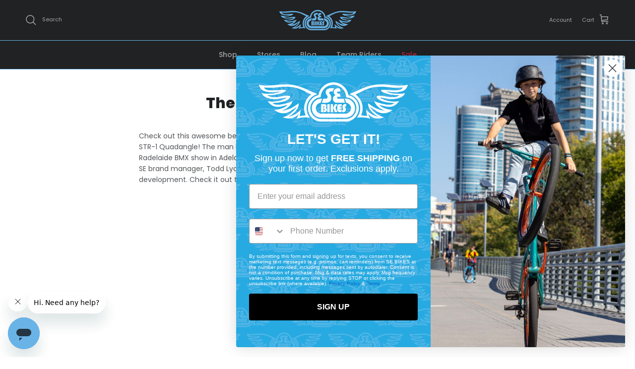

--- FILE ---
content_type: text/html; charset=utf-8
request_url: https://www.sebikes.com/blogs/news/the-str-1-quadangle-reveall
body_size: 33645
content:
<!doctype html>
<html class="no-js" lang="en" dir="ltr">
<head><meta charset="utf-8">
<meta name="viewport" content="width=device-width,initial-scale=1">
<title>The STR-1 Quadangle Reveal &ndash; SE BIKES Powered By BikeCo</title><link rel="canonical" href="https://www.sebikes.com/blogs/news/the-str-1-quadangle-reveall"><link rel="icon" href="//www.sebikes.com/cdn/shop/files/Screen_Shot_2023-03-20_at_4.46.02_PM.png?crop=center&height=48&v=1679345175&width=48" type="image/png">
  <link rel="apple-touch-icon" href="//www.sebikes.com/cdn/shop/files/Screen_Shot_2023-03-20_at_4.46.02_PM.png?crop=center&height=180&v=1679345175&width=180"><meta name="description" content="Check out this awesome behind-the-scenes video of the debut of the long-awaited return of the STR-1 Quadangle! The man himself, Stompin&#39; Stu Thomsen recently traveled Down Under to the Radelaide BMX show in Adelaide, Australia to do the unveiling. But before he lifted the curtain, we got SE brand manager, Todd Lyons on"><meta property="og:site_name" content="SE BIKES Powered By BikeCo">
<meta property="og:url" content="https://www.sebikes.com/blogs/news/the-str-1-quadangle-reveall">
<meta property="og:title" content="The STR-1 Quadangle Reveal">
<meta property="og:type" content="article">
<meta property="og:description" content="Check out this awesome behind-the-scenes video of the debut of the long-awaited return of the STR-1 Quadangle! The man himself, Stompin&#39; Stu Thomsen recently traveled Down Under to the Radelaide BMX show in Adelaide, Australia to do the unveiling. But before he lifted the curtain, we got SE brand manager, Todd Lyons on"><meta property="og:image" content="http://www.sebikes.com/cdn/shop/articles/Screen_Shot_2020-01-28_at_5.47.31_AM.png?crop=center&height=1200&v=1580219279&width=1200">
  <meta property="og:image:secure_url" content="https://www.sebikes.com/cdn/shop/articles/Screen_Shot_2020-01-28_at_5.47.31_AM.png?crop=center&height=1200&v=1580219279&width=1200">
  <meta property="og:image:width" content="786">
  <meta property="og:image:height" content="400"><meta name="twitter:site" content="@SEBikes"><meta name="twitter:card" content="summary_large_image">
<meta name="twitter:title" content="The STR-1 Quadangle Reveal">
<meta name="twitter:description" content="Check out this awesome behind-the-scenes video of the debut of the long-awaited return of the STR-1 Quadangle! The man himself, Stompin&#39; Stu Thomsen recently traveled Down Under to the Radelaide BMX show in Adelaide, Australia to do the unveiling. But before he lifted the curtain, we got SE brand manager, Todd Lyons on">
<style>@font-face {
  font-family: Poppins;
  font-weight: 400;
  font-style: normal;
  font-display: fallback;
  src: url("//www.sebikes.com/cdn/fonts/poppins/poppins_n4.0ba78fa5af9b0e1a374041b3ceaadf0a43b41362.woff2") format("woff2"),
       url("//www.sebikes.com/cdn/fonts/poppins/poppins_n4.214741a72ff2596839fc9760ee7a770386cf16ca.woff") format("woff");
}
@font-face {
  font-family: Poppins;
  font-weight: 700;
  font-style: normal;
  font-display: fallback;
  src: url("//www.sebikes.com/cdn/fonts/poppins/poppins_n7.56758dcf284489feb014a026f3727f2f20a54626.woff2") format("woff2"),
       url("//www.sebikes.com/cdn/fonts/poppins/poppins_n7.f34f55d9b3d3205d2cd6f64955ff4b36f0cfd8da.woff") format("woff");
}
@font-face {
  font-family: Poppins;
  font-weight: 500;
  font-style: normal;
  font-display: fallback;
  src: url("//www.sebikes.com/cdn/fonts/poppins/poppins_n5.ad5b4b72b59a00358afc706450c864c3c8323842.woff2") format("woff2"),
       url("//www.sebikes.com/cdn/fonts/poppins/poppins_n5.33757fdf985af2d24b32fcd84c9a09224d4b2c39.woff") format("woff");
}
@font-face {
  font-family: Poppins;
  font-weight: 400;
  font-style: italic;
  font-display: fallback;
  src: url("//www.sebikes.com/cdn/fonts/poppins/poppins_i4.846ad1e22474f856bd6b81ba4585a60799a9f5d2.woff2") format("woff2"),
       url("//www.sebikes.com/cdn/fonts/poppins/poppins_i4.56b43284e8b52fc64c1fd271f289a39e8477e9ec.woff") format("woff");
}
@font-face {
  font-family: Poppins;
  font-weight: 700;
  font-style: italic;
  font-display: fallback;
  src: url("//www.sebikes.com/cdn/fonts/poppins/poppins_i7.42fd71da11e9d101e1e6c7932199f925f9eea42d.woff2") format("woff2"),
       url("//www.sebikes.com/cdn/fonts/poppins/poppins_i7.ec8499dbd7616004e21155106d13837fff4cf556.woff") format("woff");
}
@font-face {
  font-family: Poppins;
  font-weight: 800;
  font-style: normal;
  font-display: fallback;
  src: url("//www.sebikes.com/cdn/fonts/poppins/poppins_n8.580200d05bca09e2e0c6f4c922047c227dfa8e8c.woff2") format("woff2"),
       url("//www.sebikes.com/cdn/fonts/poppins/poppins_n8.f4450f472fdcbe9e829f3583ebd559988f5a3d25.woff") format("woff");
}
@font-face {
  font-family: Poppins;
  font-weight: 400;
  font-style: normal;
  font-display: fallback;
  src: url("//www.sebikes.com/cdn/fonts/poppins/poppins_n4.0ba78fa5af9b0e1a374041b3ceaadf0a43b41362.woff2") format("woff2"),
       url("//www.sebikes.com/cdn/fonts/poppins/poppins_n4.214741a72ff2596839fc9760ee7a770386cf16ca.woff") format("woff");
}
@font-face {
  font-family: Poppins;
  font-weight: 500;
  font-style: normal;
  font-display: fallback;
  src: url("//www.sebikes.com/cdn/fonts/poppins/poppins_n5.ad5b4b72b59a00358afc706450c864c3c8323842.woff2") format("woff2"),
       url("//www.sebikes.com/cdn/fonts/poppins/poppins_n5.33757fdf985af2d24b32fcd84c9a09224d4b2c39.woff") format("woff");
}
@font-face {
  font-family: Poppins;
  font-weight: 600;
  font-style: normal;
  font-display: fallback;
  src: url("//www.sebikes.com/cdn/fonts/poppins/poppins_n6.aa29d4918bc243723d56b59572e18228ed0786f6.woff2") format("woff2"),
       url("//www.sebikes.com/cdn/fonts/poppins/poppins_n6.5f815d845fe073750885d5b7e619ee00e8111208.woff") format("woff");
}
:root {
  --page-container-width:          1600px;
  --reading-container-width:       720px;
  --divider-opacity:               0.14;
  --gutter-large:                  30px;
  --gutter-desktop:                20px;
  --gutter-mobile:                 16px;
  --section-padding:               50px;
  --larger-section-padding:        80px;
  --larger-section-padding-mobile: 60px;
  --largest-section-padding:       110px;
  --aos-animate-duration:          0.6s;

  --base-font-family:              Poppins, sans-serif;
  --base-font-weight:              400;
  --base-font-style:               normal;
  --heading-font-family:           Poppins, sans-serif;
  --heading-font-weight:           800;
  --heading-font-style:            normal;
  --heading-font-letter-spacing:   normal;
  --logo-font-family:              Poppins, sans-serif;
  --logo-font-weight:              400;
  --logo-font-style:               normal;
  --nav-font-family:               Poppins, sans-serif;
  --nav-font-weight:               500;
  --nav-font-style:                normal;

  --base-text-size:14px;
  --base-line-height:              1.6;
  --input-text-size:16px;
  --smaller-text-size-1:11px;
  --smaller-text-size-2:14px;
  --smaller-text-size-3:11px;
  --smaller-text-size-4:10px;
  --larger-text-size:30px;
  --super-large-text-size:53px;
  --super-large-mobile-text-size:24px;
  --larger-mobile-text-size:24px;
  --logo-text-size:24px;--btn-letter-spacing: 0.08em;
    --btn-text-transform: uppercase;
    --button-text-size: 12px;
    --quickbuy-button-text-size: 12;
    --small-feature-link-font-size: 0.75em;
    --input-btn-padding-top: 1.2em;
    --input-btn-padding-bottom: 1.2em;--heading-text-transform:none;
  --nav-text-size:                      14px;
  --mobile-menu-font-weight:            inherit;

  --body-bg-color:                      255 255 255;
  --bg-color:                           255 255 255;
  --body-text-color:                    81 84 88;
  --text-color:                         81 84 88;

  --header-text-col:                    #a5a6a7;--header-text-hover-col:             var(--main-nav-link-hover-col);--header-bg-col:                     #202223;
  --heading-color:                     32 34 35;
  --body-heading-color:                32 34 35;
  --heading-divider-col:               #69b3e7;

  --logo-col:                          #202223;
  --main-nav-bg:                       #202223;
  --main-nav-link-col:                 #a5a6a7;
  --main-nav-link-hover-col:           #69b3e7;
  --main-nav-link-featured-col:        #c4293d;

  --link-color:                        32 34 35;
  --body-link-color:                   32 34 35;

  --btn-bg-color:                        0 0 0;
  --btn-bg-hover-color:                  32 34 35;
  --btn-border-color:                    0 0 0;
  --btn-border-hover-color:              32 34 35;
  --btn-text-color:                      255 255 255;
  --btn-text-hover-color:                255 255 255;--btn-alt-bg-color:                    255 255 255;
  --btn-alt-text-color:                  0 0 0;
  --btn-alt-border-color:                0 0 0;
  --btn-alt-border-hover-color:          0 0 0;--btn-ter-bg-color:                    235 235 235;
  --btn-ter-text-color:                  32 33 35;
  --btn-ter-bg-hover-color:              0 0 0;
  --btn-ter-text-hover-color:            255 255 255;--btn-border-radius: 3px;
    --btn-inspired-border-radius: 3px;--color-scheme-default:                             #ffffff;
  --color-scheme-default-color:                       255 255 255;
  --color-scheme-default-text-color:                  81 84 88;
  --color-scheme-default-head-color:                  32 34 35;
  --color-scheme-default-link-color:                  32 34 35;
  --color-scheme-default-btn-text-color:              255 255 255;
  --color-scheme-default-btn-text-hover-color:        255 255 255;
  --color-scheme-default-btn-bg-color:                0 0 0;
  --color-scheme-default-btn-bg-hover-color:          32 34 35;
  --color-scheme-default-btn-border-color:            0 0 0;
  --color-scheme-default-btn-border-hover-color:      32 34 35;
  --color-scheme-default-btn-alt-text-color:          0 0 0;
  --color-scheme-default-btn-alt-bg-color:            255 255 255;
  --color-scheme-default-btn-alt-border-color:        0 0 0;
  --color-scheme-default-btn-alt-border-hover-color:  0 0 0;

  --color-scheme-1:                             #f7f7f7;
  --color-scheme-1-color:                       247 247 247;
  --color-scheme-1-text-color:                  35 35 35;
  --color-scheme-1-head-color:                  35 35 35;
  --color-scheme-1-link-color:                  191 87 10;
  --color-scheme-1-btn-text-color:              255 255 255;
  --color-scheme-1-btn-text-hover-color:        255 255 255;
  --color-scheme-1-btn-bg-color:                35 35 35;
  --color-scheme-1-btn-bg-hover-color:          92 92 92;
  --color-scheme-1-btn-border-color:            35 35 35;
  --color-scheme-1-btn-border-hover-color:      92 92 92;
  --color-scheme-1-btn-alt-text-color:          35 35 35;
  --color-scheme-1-btn-alt-bg-color:            251 249 244;
  --color-scheme-1-btn-alt-border-color:        35 35 35;
  --color-scheme-1-btn-alt-border-hover-color:  35 35 35;

  --color-scheme-2:                             #69b3e7;
  --color-scheme-2-color:                       105 179 231;
  --color-scheme-2-text-color:                  35 35 35;
  --color-scheme-2-head-color:                  255 255 255;
  --color-scheme-2-link-color:                  191 87 10;
  --color-scheme-2-btn-text-color:              255 255 255;
  --color-scheme-2-btn-text-hover-color:        255 255 255;
  --color-scheme-2-btn-bg-color:                35 35 35;
  --color-scheme-2-btn-bg-hover-color:          92 92 92;
  --color-scheme-2-btn-border-color:            35 35 35;
  --color-scheme-2-btn-border-hover-color:      92 92 92;
  --color-scheme-2-btn-alt-text-color:          35 35 35;
  --color-scheme-2-btn-alt-bg-color:            255 255 255;
  --color-scheme-2-btn-alt-border-color:        35 35 35;
  --color-scheme-2-btn-alt-border-hover-color:  35 35 35;

  /* Shop Pay payment terms */
  --payment-terms-background-color:    #ffffff;--quickbuy-bg: 255 255 255;--body-input-background-color:       rgb(var(--body-bg-color));
  --input-background-color:            rgb(var(--body-bg-color));
  --body-input-text-color:             var(--body-text-color);
  --input-text-color:                  var(--body-text-color);
  --body-input-border-color:           rgb(212, 212, 213);
  --input-border-color:                rgb(212, 212, 213);
  --input-border-color-hover:          rgb(159, 161, 163);
  --input-border-color-active:         rgb(81, 84, 88);

  --swatch-cross-svg:                  url("data:image/svg+xml,%3Csvg xmlns='http://www.w3.org/2000/svg' width='240' height='240' viewBox='0 0 24 24' fill='none' stroke='rgb(212, 212, 213)' stroke-width='0.09' preserveAspectRatio='none' %3E%3Cline x1='24' y1='0' x2='0' y2='24'%3E%3C/line%3E%3C/svg%3E");
  --swatch-cross-hover:                url("data:image/svg+xml,%3Csvg xmlns='http://www.w3.org/2000/svg' width='240' height='240' viewBox='0 0 24 24' fill='none' stroke='rgb(159, 161, 163)' stroke-width='0.09' preserveAspectRatio='none' %3E%3Cline x1='24' y1='0' x2='0' y2='24'%3E%3C/line%3E%3C/svg%3E");
  --swatch-cross-active:               url("data:image/svg+xml,%3Csvg xmlns='http://www.w3.org/2000/svg' width='240' height='240' viewBox='0 0 24 24' fill='none' stroke='rgb(81, 84, 88)' stroke-width='0.09' preserveAspectRatio='none' %3E%3Cline x1='24' y1='0' x2='0' y2='24'%3E%3C/line%3E%3C/svg%3E");

  --footer-divider-col:                #eeeeee;
  --footer-text-col:                   165 166 167;
  --footer-heading-col:                255 255 255;
  --footer-bg-col:                     32 34 35;--product-label-overlay-justify: flex-start;--product-label-overlay-align: flex-end;--product-label-overlay-reduction-text:   #c4293d;
  --product-label-overlay-reduction-bg:     #ffffff;
  --product-label-overlay-reduction-text-weight: inherit;
  --product-label-overlay-stock-text:       #6d7175;
  --product-label-overlay-stock-bg:         #ffffff;
  --product-label-overlay-new-text:         #6d7175;
  --product-label-overlay-new-bg:           #ffffff;
  --product-label-overlay-meta-text:        #ffffff;
  --product-label-overlay-meta-bg:          #09728c;
  --product-label-sale-text:                #bf570a;
  --product-label-sold-text:                #5c5c5c;
  --product-label-preorder-text:            #bf570a;

  --product-block-crop-align:               center;

  
  --product-block-price-align:              center;
  --product-block-price-item-margin-start:  .25rem;
  --product-block-price-item-margin-end:    .25rem;
  

  

  --collection-block-image-position:   center center;

  --swatch-picker-image-size:          68px;
  --swatch-crop-align:                 center center;

  --image-overlay-text-color:          255 255 255;--image-overlay-bg:                  rgba(105, 179, 231, 0.4);
  --image-overlay-shadow-start:        rgb(0 0 0 / 0.15);
  --image-overlay-box-opacity:         1.0;--product-inventory-ok-box-color:            #f2faf0;
  --product-inventory-ok-text-color:           #108043;
  --product-inventory-ok-icon-box-fill-color:  #fff;
  --product-inventory-low-box-color:           #fcf1cd;
  --product-inventory-low-text-color:          #dd9a1a;
  --product-inventory-low-icon-box-fill-color: #fff;
  --product-inventory-low-text-color-channels: 16, 128, 67;
  --product-inventory-ok-text-color-channels:  221, 154, 26;

  --rating-star-color: 246 165 41;--overlay-align-left: start;
    --overlay-align-right: end;}html[dir=rtl] {
  --overlay-right-text-m-left: 0;
  --overlay-right-text-m-right: auto;
  --overlay-left-shadow-left-left: 15%;
  --overlay-left-shadow-left-right: -50%;
  --overlay-left-shadow-right-left: -85%;
  --overlay-left-shadow-right-right: 0;
}.image-overlay--bg-box .text-overlay .text-overlay__text {
    --image-overlay-box-bg: 255 255 255;
    --heading-color: var(--body-heading-color);
    --text-color: var(--body-text-color);
    --link-color: var(--body-link-color);
  }::selection {
    background: rgb(var(--body-heading-color));
    color: rgb(var(--body-bg-color));
  }
  ::-moz-selection {
    background: rgb(var(--body-heading-color));
    color: rgb(var(--body-bg-color));
  }.navigation .h1 {
  color: inherit !important;
}.use-color-scheme--default {
  --product-label-sale-text:           #bf570a;
  --product-label-sold-text:           #5c5c5c;
  --product-label-preorder-text:       #bf570a;
  --input-background-color:            rgb(var(--body-bg-color));
  --input-text-color:                  var(--body-input-text-color);
  --input-border-color:                rgb(212, 212, 213);
  --input-border-color-hover:          rgb(159, 161, 163);
  --input-border-color-active:         rgb(81, 84, 88);
}</style>

  <link href="//www.sebikes.com/cdn/shop/t/30/assets/main.css?v=172312757779536793001751313678" rel="stylesheet" type="text/css" media="all" />
<link rel="stylesheet" href="//www.sebikes.com/cdn/shop/t/30/assets/swatches.css?v=119599638326336950251762545472" media="print" onload="this.media='all'">
    <noscript><link rel="stylesheet" href="//www.sebikes.com/cdn/shop/t/30/assets/swatches.css?v=119599638326336950251762545472"></noscript><link rel="preload" as="font" href="//www.sebikes.com/cdn/fonts/poppins/poppins_n4.0ba78fa5af9b0e1a374041b3ceaadf0a43b41362.woff2" type="font/woff2" crossorigin><link rel="preload" as="font" href="//www.sebikes.com/cdn/fonts/poppins/poppins_n8.580200d05bca09e2e0c6f4c922047c227dfa8e8c.woff2" type="font/woff2" crossorigin><script>
    document.documentElement.className = document.documentElement.className.replace('no-js', 'js');

    window.theme = {
      info: {
        name: 'Symmetry',
        version: '8.0.0'
      },
      device: {
        hasTouch: window.matchMedia('(any-pointer: coarse)').matches,
        hasHover: window.matchMedia('(hover: hover)').matches
      },
      mediaQueries: {
        md: '(min-width: 768px)',
        productMediaCarouselBreak: '(min-width: 1041px)'
      },
      routes: {
        base: 'https://www.sebikes.com',
        cart: '/cart',
        cartAdd: '/cart/add.js',
        cartUpdate: '/cart/update.js',
        predictiveSearch: '/search/suggest'
      },
      strings: {
        cartTermsConfirmation: "You must agree to the terms and conditions before continuing.",
        cartItemsQuantityError: "You can only add [QUANTITY] of this item to your cart.",
        generalSearchViewAll: "View all search results",
        noStock: "Sold out",
        noVariant: "Unavailable",
        productsProductChooseA: "Choose a",
        generalSearchPages: "Pages",
        generalSearchNoResultsWithoutTerms: "Sorry, we couldnʼt find any results",
        shippingCalculator: {
          singleRate: "There is one shipping rate for this destination:",
          multipleRates: "There are multiple shipping rates for this destination:",
          noRates: "We do not ship to this destination."
        },
        regularPrice: "Regular price",
        salePrice: "Sale price"
      },
      settings: {
        moneyWithCurrencyFormat: "${{amount}} USD",
        cartType: "drawer",
        afterAddToCart: "notification",
        quickbuyStyle: "button",
        externalLinksNewTab: true,
        internalLinksSmoothScroll: true
      }
    }

    theme.inlineNavigationCheck = function() {
      var pageHeader = document.querySelector('.pageheader'),
          inlineNavContainer = pageHeader.querySelector('.logo-area__left__inner'),
          inlineNav = inlineNavContainer.querySelector('.navigation--left');
      if (inlineNav && getComputedStyle(inlineNav).display != 'none') {
        var inlineMenuCentered = document.querySelector('.pageheader--layout-inline-menu-center'),
            logoContainer = document.querySelector('.logo-area__middle__inner');
        if(inlineMenuCentered) {
          var rightWidth = document.querySelector('.logo-area__right__inner').clientWidth,
              middleWidth = logoContainer.clientWidth,
              logoArea = document.querySelector('.logo-area'),
              computedLogoAreaStyle = getComputedStyle(logoArea),
              logoAreaInnerWidth = logoArea.clientWidth - Math.ceil(parseFloat(computedLogoAreaStyle.paddingLeft)) - Math.ceil(parseFloat(computedLogoAreaStyle.paddingRight)),
              availableNavWidth = logoAreaInnerWidth - Math.max(rightWidth, middleWidth) * 2 - 40;
          inlineNavContainer.style.maxWidth = availableNavWidth + 'px';
        }

        var firstInlineNavLink = inlineNav.querySelector('.navigation__item:first-child'),
            lastInlineNavLink = inlineNav.querySelector('.navigation__item:last-child');
        if (lastInlineNavLink) {
          var inlineNavWidth = null;
          if(document.querySelector('html[dir=rtl]')) {
            inlineNavWidth = firstInlineNavLink.offsetLeft - lastInlineNavLink.offsetLeft + firstInlineNavLink.offsetWidth;
          } else {
            inlineNavWidth = lastInlineNavLink.offsetLeft - firstInlineNavLink.offsetLeft + lastInlineNavLink.offsetWidth;
          }
          if (inlineNavContainer.offsetWidth >= inlineNavWidth) {
            pageHeader.classList.add('pageheader--layout-inline-permitted');
            var tallLogo = logoContainer.clientHeight > lastInlineNavLink.clientHeight + 20;
            if (tallLogo) {
              inlineNav.classList.add('navigation--tight-underline');
            } else {
              inlineNav.classList.remove('navigation--tight-underline');
            }
          } else {
            pageHeader.classList.remove('pageheader--layout-inline-permitted');
          }
        }
      }
    };

    theme.setInitialHeaderHeightProperty = () => {
      const section = document.querySelector('.section-header');
      if (section) {
        document.documentElement.style.setProperty('--theme-header-height', Math.ceil(section.clientHeight) + 'px');
      }
    };
  </script>

  <script src="//www.sebikes.com/cdn/shop/t/30/assets/main.js?v=150891663519462644191751313678" defer></script>
    <script src="//www.sebikes.com/cdn/shop/t/30/assets/animate-on-scroll.js?v=15249566486942820451751313678" defer></script>
    <link href="//www.sebikes.com/cdn/shop/t/30/assets/animate-on-scroll.css?v=135962721104954213331751313678" rel="stylesheet" type="text/css" media="all" />
  

  <script>window.performance && window.performance.mark && window.performance.mark('shopify.content_for_header.start');</script><meta name="google-site-verification" content="HF0VuwQ_9rg5KPeyrZ1LVN-7CXF5jWmrLxTJBCF3ynY">
<meta name="facebook-domain-verification" content="2w7dn2e0pde1ceo0ck52qy4zrwbx22">
<meta id="shopify-digital-wallet" name="shopify-digital-wallet" content="/1737916514/digital_wallets/dialog">
<meta name="shopify-checkout-api-token" content="46d2c77ad2979ef3c067080d1b156fb4">
<link rel="alternate" type="application/atom+xml" title="Feed" href="/blogs/news.atom" />
<script async="async" src="/checkouts/internal/preloads.js?locale=en-US"></script>
<link rel="preconnect" href="https://shop.app" crossorigin="anonymous">
<script async="async" src="https://shop.app/checkouts/internal/preloads.js?locale=en-US&shop_id=1737916514" crossorigin="anonymous"></script>
<script id="shopify-features" type="application/json">{"accessToken":"46d2c77ad2979ef3c067080d1b156fb4","betas":["rich-media-storefront-analytics"],"domain":"www.sebikes.com","predictiveSearch":true,"shopId":1737916514,"locale":"en"}</script>
<script>var Shopify = Shopify || {};
Shopify.shop = "sebikes-test.myshopify.com";
Shopify.locale = "en";
Shopify.currency = {"active":"USD","rate":"1.0"};
Shopify.country = "US";
Shopify.theme = {"name":"Symmetry v8.0","id":135216955490,"schema_name":"Symmetry","schema_version":"8.0.0","theme_store_id":568,"role":"main"};
Shopify.theme.handle = "null";
Shopify.theme.style = {"id":null,"handle":null};
Shopify.cdnHost = "www.sebikes.com/cdn";
Shopify.routes = Shopify.routes || {};
Shopify.routes.root = "/";</script>
<script type="module">!function(o){(o.Shopify=o.Shopify||{}).modules=!0}(window);</script>
<script>!function(o){function n(){var o=[];function n(){o.push(Array.prototype.slice.apply(arguments))}return n.q=o,n}var t=o.Shopify=o.Shopify||{};t.loadFeatures=n(),t.autoloadFeatures=n()}(window);</script>
<script>
  window.ShopifyPay = window.ShopifyPay || {};
  window.ShopifyPay.apiHost = "shop.app\/pay";
  window.ShopifyPay.redirectState = null;
</script>
<script id="shop-js-analytics" type="application/json">{"pageType":"article"}</script>
<script defer="defer" async type="module" src="//www.sebikes.com/cdn/shopifycloud/shop-js/modules/v2/client.init-shop-cart-sync_dlpDe4U9.en.esm.js"></script>
<script defer="defer" async type="module" src="//www.sebikes.com/cdn/shopifycloud/shop-js/modules/v2/chunk.common_FunKbpTJ.esm.js"></script>
<script type="module">
  await import("//www.sebikes.com/cdn/shopifycloud/shop-js/modules/v2/client.init-shop-cart-sync_dlpDe4U9.en.esm.js");
await import("//www.sebikes.com/cdn/shopifycloud/shop-js/modules/v2/chunk.common_FunKbpTJ.esm.js");

  window.Shopify.SignInWithShop?.initShopCartSync?.({"fedCMEnabled":true,"windoidEnabled":true});

</script>
<script>
  window.Shopify = window.Shopify || {};
  if (!window.Shopify.featureAssets) window.Shopify.featureAssets = {};
  window.Shopify.featureAssets['shop-js'] = {"shop-cart-sync":["modules/v2/client.shop-cart-sync_DIWHqfTk.en.esm.js","modules/v2/chunk.common_FunKbpTJ.esm.js"],"init-fed-cm":["modules/v2/client.init-fed-cm_CmNkGb1A.en.esm.js","modules/v2/chunk.common_FunKbpTJ.esm.js"],"shop-button":["modules/v2/client.shop-button_Dpfxl9vG.en.esm.js","modules/v2/chunk.common_FunKbpTJ.esm.js"],"shop-cash-offers":["modules/v2/client.shop-cash-offers_CtPYbIPM.en.esm.js","modules/v2/chunk.common_FunKbpTJ.esm.js","modules/v2/chunk.modal_n1zSoh3t.esm.js"],"init-windoid":["modules/v2/client.init-windoid_V_O5I0mt.en.esm.js","modules/v2/chunk.common_FunKbpTJ.esm.js"],"shop-toast-manager":["modules/v2/client.shop-toast-manager_p8J9W8kY.en.esm.js","modules/v2/chunk.common_FunKbpTJ.esm.js"],"init-shop-email-lookup-coordinator":["modules/v2/client.init-shop-email-lookup-coordinator_DUdFDmvK.en.esm.js","modules/v2/chunk.common_FunKbpTJ.esm.js"],"init-shop-cart-sync":["modules/v2/client.init-shop-cart-sync_dlpDe4U9.en.esm.js","modules/v2/chunk.common_FunKbpTJ.esm.js"],"pay-button":["modules/v2/client.pay-button_x_P2fRzB.en.esm.js","modules/v2/chunk.common_FunKbpTJ.esm.js"],"shop-login-button":["modules/v2/client.shop-login-button_C3-NmE42.en.esm.js","modules/v2/chunk.common_FunKbpTJ.esm.js","modules/v2/chunk.modal_n1zSoh3t.esm.js"],"avatar":["modules/v2/client.avatar_BTnouDA3.en.esm.js"],"init-shop-for-new-customer-accounts":["modules/v2/client.init-shop-for-new-customer-accounts_aeWumpsw.en.esm.js","modules/v2/client.shop-login-button_C3-NmE42.en.esm.js","modules/v2/chunk.common_FunKbpTJ.esm.js","modules/v2/chunk.modal_n1zSoh3t.esm.js"],"init-customer-accounts-sign-up":["modules/v2/client.init-customer-accounts-sign-up_CRLhpYdY.en.esm.js","modules/v2/client.shop-login-button_C3-NmE42.en.esm.js","modules/v2/chunk.common_FunKbpTJ.esm.js","modules/v2/chunk.modal_n1zSoh3t.esm.js"],"checkout-modal":["modules/v2/client.checkout-modal_EOl6FxyC.en.esm.js","modules/v2/chunk.common_FunKbpTJ.esm.js","modules/v2/chunk.modal_n1zSoh3t.esm.js"],"init-customer-accounts":["modules/v2/client.init-customer-accounts_BkuyBVsz.en.esm.js","modules/v2/client.shop-login-button_C3-NmE42.en.esm.js","modules/v2/chunk.common_FunKbpTJ.esm.js","modules/v2/chunk.modal_n1zSoh3t.esm.js"],"shop-follow-button":["modules/v2/client.shop-follow-button_DDNA7Aw9.en.esm.js","modules/v2/chunk.common_FunKbpTJ.esm.js","modules/v2/chunk.modal_n1zSoh3t.esm.js"],"lead-capture":["modules/v2/client.lead-capture_LZVhB0lN.en.esm.js","modules/v2/chunk.common_FunKbpTJ.esm.js","modules/v2/chunk.modal_n1zSoh3t.esm.js"],"shop-login":["modules/v2/client.shop-login_D4d_T_FR.en.esm.js","modules/v2/chunk.common_FunKbpTJ.esm.js","modules/v2/chunk.modal_n1zSoh3t.esm.js"],"payment-terms":["modules/v2/client.payment-terms_g-geHK5T.en.esm.js","modules/v2/chunk.common_FunKbpTJ.esm.js","modules/v2/chunk.modal_n1zSoh3t.esm.js"]};
</script>
<script>(function() {
  var isLoaded = false;
  function asyncLoad() {
    if (isLoaded) return;
    isLoaded = true;
    var urls = ["\/\/www.powr.io\/powr.js?powr-token=sebikes-test.myshopify.com\u0026external-type=shopify\u0026shop=sebikes-test.myshopify.com","https:\/\/services.nofraud.com\/js\/device.js?shop=sebikes-test.myshopify.com","https:\/\/cdn.shopify.com\/s\/files\/1\/0017\/3791\/6514\/t\/3\/assets\/zendesk-embeddable.js?v=1639058646\u0026shop=sebikes-test.myshopify.com","https:\/\/www.sebikes.com\/apps\/giraffly-gdpr\/gdpr-74d9dc3dd748dd5029d0a22840bf076d8532d461.js?shop=sebikes-test.myshopify.com","https:\/\/cdn-app.cart-bot.net\/public\/js\/append.js?shop=sebikes-test.myshopify.com"];
    for (var i = 0; i < urls.length; i++) {
      var s = document.createElement('script');
      s.type = 'text/javascript';
      s.async = true;
      s.src = urls[i];
      var x = document.getElementsByTagName('script')[0];
      x.parentNode.insertBefore(s, x);
    }
  };
  if(window.attachEvent) {
    window.attachEvent('onload', asyncLoad);
  } else {
    window.addEventListener('load', asyncLoad, false);
  }
})();</script>
<script id="__st">var __st={"a":1737916514,"offset":-18000,"reqid":"fb4ce806-2aef-44d1-9dd8-61051a8e87ec-1765535225","pageurl":"www.sebikes.com\/blogs\/news\/the-str-1-quadangle-reveall","s":"articles-404139278434","u":"31d5c33ec20e","p":"article","rtyp":"article","rid":404139278434};</script>
<script>window.ShopifyPaypalV4VisibilityTracking = true;</script>
<script id="captcha-bootstrap">!function(){'use strict';const t='contact',e='account',n='new_comment',o=[[t,t],['blogs',n],['comments',n],[t,'customer']],c=[[e,'customer_login'],[e,'guest_login'],[e,'recover_customer_password'],[e,'create_customer']],r=t=>t.map((([t,e])=>`form[action*='/${t}']:not([data-nocaptcha='true']) input[name='form_type'][value='${e}']`)).join(','),a=t=>()=>t?[...document.querySelectorAll(t)].map((t=>t.form)):[];function s(){const t=[...o],e=r(t);return a(e)}const i='password',u='form_key',d=['recaptcha-v3-token','g-recaptcha-response','h-captcha-response',i],f=()=>{try{return window.sessionStorage}catch{return}},m='__shopify_v',_=t=>t.elements[u];function p(t,e,n=!1){try{const o=window.sessionStorage,c=JSON.parse(o.getItem(e)),{data:r}=function(t){const{data:e,action:n}=t;return t[m]||n?{data:e,action:n}:{data:t,action:n}}(c);for(const[e,n]of Object.entries(r))t.elements[e]&&(t.elements[e].value=n);n&&o.removeItem(e)}catch(o){console.error('form repopulation failed',{error:o})}}const l='form_type',E='cptcha';function T(t){t.dataset[E]=!0}const w=window,h=w.document,L='Shopify',v='ce_forms',y='captcha';let A=!1;((t,e)=>{const n=(g='f06e6c50-85a8-45c8-87d0-21a2b65856fe',I='https://cdn.shopify.com/shopifycloud/storefront-forms-hcaptcha/ce_storefront_forms_captcha_hcaptcha.v1.5.2.iife.js',D={infoText:'Protected by hCaptcha',privacyText:'Privacy',termsText:'Terms'},(t,e,n)=>{const o=w[L][v],c=o.bindForm;if(c)return c(t,g,e,D).then(n);var r;o.q.push([[t,g,e,D],n]),r=I,A||(h.body.append(Object.assign(h.createElement('script'),{id:'captcha-provider',async:!0,src:r})),A=!0)});var g,I,D;w[L]=w[L]||{},w[L][v]=w[L][v]||{},w[L][v].q=[],w[L][y]=w[L][y]||{},w[L][y].protect=function(t,e){n(t,void 0,e),T(t)},Object.freeze(w[L][y]),function(t,e,n,w,h,L){const[v,y,A,g]=function(t,e,n){const i=e?o:[],u=t?c:[],d=[...i,...u],f=r(d),m=r(i),_=r(d.filter((([t,e])=>n.includes(e))));return[a(f),a(m),a(_),s()]}(w,h,L),I=t=>{const e=t.target;return e instanceof HTMLFormElement?e:e&&e.form},D=t=>v().includes(t);t.addEventListener('submit',(t=>{const e=I(t);if(!e)return;const n=D(e)&&!e.dataset.hcaptchaBound&&!e.dataset.recaptchaBound,o=_(e),c=g().includes(e)&&(!o||!o.value);(n||c)&&t.preventDefault(),c&&!n&&(function(t){try{if(!f())return;!function(t){const e=f();if(!e)return;const n=_(t);if(!n)return;const o=n.value;o&&e.removeItem(o)}(t);const e=Array.from(Array(32),(()=>Math.random().toString(36)[2])).join('');!function(t,e){_(t)||t.append(Object.assign(document.createElement('input'),{type:'hidden',name:u})),t.elements[u].value=e}(t,e),function(t,e){const n=f();if(!n)return;const o=[...t.querySelectorAll(`input[type='${i}']`)].map((({name:t})=>t)),c=[...d,...o],r={};for(const[a,s]of new FormData(t).entries())c.includes(a)||(r[a]=s);n.setItem(e,JSON.stringify({[m]:1,action:t.action,data:r}))}(t,e)}catch(e){console.error('failed to persist form',e)}}(e),e.submit())}));const S=(t,e)=>{t&&!t.dataset[E]&&(n(t,e.some((e=>e===t))),T(t))};for(const o of['focusin','change'])t.addEventListener(o,(t=>{const e=I(t);D(e)&&S(e,y())}));const B=e.get('form_key'),M=e.get(l),P=B&&M;t.addEventListener('DOMContentLoaded',(()=>{const t=y();if(P)for(const e of t)e.elements[l].value===M&&p(e,B);[...new Set([...A(),...v().filter((t=>'true'===t.dataset.shopifyCaptcha))])].forEach((e=>S(e,t)))}))}(h,new URLSearchParams(w.location.search),n,t,e,['guest_login'])})(!0,!0)}();</script>
<script integrity="sha256-52AcMU7V7pcBOXWImdc/TAGTFKeNjmkeM1Pvks/DTgc=" data-source-attribution="shopify.loadfeatures" defer="defer" src="//www.sebikes.com/cdn/shopifycloud/storefront/assets/storefront/load_feature-81c60534.js" crossorigin="anonymous"></script>
<script crossorigin="anonymous" defer="defer" src="//www.sebikes.com/cdn/shopifycloud/storefront/assets/shopify_pay/storefront-65b4c6d7.js?v=20250812"></script>
<script data-source-attribution="shopify.dynamic_checkout.dynamic.init">var Shopify=Shopify||{};Shopify.PaymentButton=Shopify.PaymentButton||{isStorefrontPortableWallets:!0,init:function(){window.Shopify.PaymentButton.init=function(){};var t=document.createElement("script");t.src="https://www.sebikes.com/cdn/shopifycloud/portable-wallets/latest/portable-wallets.en.js",t.type="module",document.head.appendChild(t)}};
</script>
<script data-source-attribution="shopify.dynamic_checkout.buyer_consent">
  function portableWalletsHideBuyerConsent(e){var t=document.getElementById("shopify-buyer-consent"),n=document.getElementById("shopify-subscription-policy-button");t&&n&&(t.classList.add("hidden"),t.setAttribute("aria-hidden","true"),n.removeEventListener("click",e))}function portableWalletsShowBuyerConsent(e){var t=document.getElementById("shopify-buyer-consent"),n=document.getElementById("shopify-subscription-policy-button");t&&n&&(t.classList.remove("hidden"),t.removeAttribute("aria-hidden"),n.addEventListener("click",e))}window.Shopify?.PaymentButton&&(window.Shopify.PaymentButton.hideBuyerConsent=portableWalletsHideBuyerConsent,window.Shopify.PaymentButton.showBuyerConsent=portableWalletsShowBuyerConsent);
</script>
<script data-source-attribution="shopify.dynamic_checkout.cart.bootstrap">document.addEventListener("DOMContentLoaded",(function(){function t(){return document.querySelector("shopify-accelerated-checkout-cart, shopify-accelerated-checkout")}if(t())Shopify.PaymentButton.init();else{new MutationObserver((function(e,n){t()&&(Shopify.PaymentButton.init(),n.disconnect())})).observe(document.body,{childList:!0,subtree:!0})}}));
</script>
<link id="shopify-accelerated-checkout-styles" rel="stylesheet" media="screen" href="https://www.sebikes.com/cdn/shopifycloud/portable-wallets/latest/accelerated-checkout-backwards-compat.css" crossorigin="anonymous">
<style id="shopify-accelerated-checkout-cart">
        #shopify-buyer-consent {
  margin-top: 1em;
  display: inline-block;
  width: 100%;
}

#shopify-buyer-consent.hidden {
  display: none;
}

#shopify-subscription-policy-button {
  background: none;
  border: none;
  padding: 0;
  text-decoration: underline;
  font-size: inherit;
  cursor: pointer;
}

#shopify-subscription-policy-button::before {
  box-shadow: none;
}

      </style>
<script id="sections-script" data-sections="footer" defer="defer" src="//www.sebikes.com/cdn/shop/t/30/compiled_assets/scripts.js?21040"></script>
<script>window.performance && window.performance.mark && window.performance.mark('shopify.content_for_header.end');</script>
<!-- CC Custom Head Start --><!-- CC Custom Head End --><!-- BEGIN app block: shopify://apps/judge-me-reviews/blocks/judgeme_core/61ccd3b1-a9f2-4160-9fe9-4fec8413e5d8 --><!-- Start of Judge.me Core -->




<link rel="dns-prefetch" href="https://cdnwidget.judge.me">
<link rel="dns-prefetch" href="https://cdn.judge.me">
<link rel="dns-prefetch" href="https://cdn1.judge.me">
<link rel="dns-prefetch" href="https://api.judge.me">

<script data-cfasync='false' class='jdgm-settings-script'>window.jdgmSettings={"pagination":5,"disable_web_reviews":false,"badge_no_review_text":"No reviews","badge_n_reviews_text":"{{ n }} review/reviews","badge_star_color":"#69b3e7","hide_badge_preview_if_no_reviews":true,"badge_hide_text":true,"enforce_center_preview_badge":false,"widget_title":"Customer Reviews","widget_open_form_text":"Write a review","widget_close_form_text":"Cancel review","widget_refresh_page_text":"Refresh page","widget_summary_text":"Based on {{ number_of_reviews }} review/reviews","widget_no_review_text":"Be the first to write a review","widget_name_field_text":"Display name","widget_verified_name_field_text":"Verified Name (public)","widget_name_placeholder_text":"Display name","widget_required_field_error_text":"This field is required.","widget_email_field_text":"Email address","widget_verified_email_field_text":"Verified Email (private, can not be edited)","widget_email_placeholder_text":"Your email address","widget_email_field_error_text":"Please enter a valid email address.","widget_rating_field_text":"Rating","widget_review_title_field_text":"Review Title","widget_review_title_placeholder_text":"Give your review a title","widget_review_body_field_text":"Review content","widget_review_body_placeholder_text":"Start writing here...","widget_pictures_field_text":"Picture/Video (optional)","widget_submit_review_text":"Submit Review","widget_submit_verified_review_text":"Submit Verified Review","widget_submit_success_msg_with_auto_publish":"Thank you! Please refresh the page in a few moments to see your review. You can remove or edit your review by logging into \u003ca href='https://judge.me/login' target='_blank' rel='nofollow noopener'\u003eJudge.me\u003c/a\u003e","widget_submit_success_msg_no_auto_publish":"Thank you! Your review will be published as soon as it is approved by the shop admin. You can remove or edit your review by logging into \u003ca href='https://judge.me/login' target='_blank' rel='nofollow noopener'\u003eJudge.me\u003c/a\u003e","widget_show_default_reviews_out_of_total_text":"Showing {{ n_reviews_shown }} out of {{ n_reviews }} reviews.","widget_show_all_link_text":"Show all","widget_show_less_link_text":"Show less","widget_author_said_text":"{{ reviewer_name }} said:","widget_days_text":"{{ n }} days ago","widget_weeks_text":"{{ n }} week/weeks ago","widget_months_text":"{{ n }} month/months ago","widget_years_text":"{{ n }} year/years ago","widget_yesterday_text":"Yesterday","widget_today_text":"Today","widget_replied_text":"\u003e\u003e {{ shop_name }} replied:","widget_read_more_text":"Read more","widget_rating_filter_see_all_text":"See all reviews","widget_sorting_most_recent_text":"Most Recent","widget_sorting_highest_rating_text":"Highest Rating","widget_sorting_lowest_rating_text":"Lowest Rating","widget_sorting_with_pictures_text":"Only Pictures","widget_sorting_most_helpful_text":"Most Helpful","widget_open_question_form_text":"Ask a question","widget_reviews_subtab_text":"Reviews","widget_questions_subtab_text":"Questions","widget_question_label_text":"Question","widget_answer_label_text":"Answer","widget_question_placeholder_text":"Write your question here","widget_submit_question_text":"Submit Question","widget_question_submit_success_text":"Thank you for your question! We will notify you once it gets answered.","widget_star_color":"#69b3e7","verified_badge_text":"Verified","verified_badge_placement":"left-of-reviewer-name","widget_hide_border":true,"widget_social_share":false,"widget_thumb":false,"widget_review_location_show":false,"widget_location_format":"country_iso_code","all_reviews_include_out_of_store_products":true,"all_reviews_out_of_store_text":"(out of store)","all_reviews_product_name_prefix_text":"about","enable_review_pictures":true,"enable_question_anwser":false,"widget_product_reviews_subtab_text":"Product Reviews","widget_shop_reviews_subtab_text":"Shop Reviews","widget_write_a_store_review_text":"Write a Store Review","widget_other_languages_heading":"Reviews in Other Languages","widget_translate_review_text":"Translate review to {{ language }}","widget_translating_review_text":"Translating...","widget_show_original_translation_text":"Show original ({{ language }})","widget_translate_review_failed_text":"Review couldn't be translated.","widget_translate_review_retry_text":"Retry","widget_translate_review_try_again_later_text":"Try again later","widget_sorting_pictures_first_text":"Pictures First","floating_tab_button_name":"★ Reviews","floating_tab_title":"Let customers speak for us","floating_tab_url":"","floating_tab_url_enabled":false,"all_reviews_text_badge_text":"Customers rate us {{ shop.metafields.judgeme.all_reviews_rating | round: 1 }}/5 based on {{ shop.metafields.judgeme.all_reviews_count }} reviews.","all_reviews_text_badge_text_branded_style":"{{ shop.metafields.judgeme.all_reviews_rating | round: 1 }} out of 5 stars based on {{ shop.metafields.judgeme.all_reviews_count }} reviews","all_reviews_text_badge_url":"","featured_carousel_title":"Let customers speak for us","featured_carousel_count_text":"from {{ n }} reviews","featured_carousel_url":"","verified_count_badge_url":"","widget_star_use_custom_color":true,"picture_reminder_submit_button":"Upload Pictures","widget_sorting_videos_first_text":"Videos First","widget_review_pending_text":"Pending","remove_microdata_snippet":true,"preview_badge_no_question_text":"No questions","preview_badge_n_question_text":"{{ number_of_questions }} question/questions","widget_search_bar_placeholder":"Search reviews","widget_sorting_verified_only_text":"Verified only","featured_carousel_more_reviews_button_text":"Read more reviews","featured_carousel_view_product_button_text":"View product","all_reviews_page_load_more_text":"Load More Reviews","widget_public_name_text":"displayed publicly like","default_reviewer_name_has_non_latin":true,"widget_reviewer_anonymous":"Anonymous","medals_widget_title":"Judge.me Review Medals","widget_invalid_yt_video_url_error_text":"Not a YouTube video URL","widget_max_length_field_error_text":"Please enter no more than {0} characters.","widget_verified_by_shop_text":"Verified by Shop","widget_load_with_code_splitting":true,"widget_ugc_title":"Made by us, Shared by you","widget_ugc_subtitle":"Tag us to see your picture featured in our page","widget_ugc_primary_button_text":"Buy Now","widget_ugc_secondary_button_text":"Load More","widget_ugc_reviews_button_text":"View Reviews","widget_summary_average_rating_text":"{{ average_rating }} out of 5","widget_media_grid_title":"Customer photos \u0026 videos","widget_media_grid_see_more_text":"See more","widget_verified_by_judgeme_text":"Verified by Judge.me","widget_verified_by_judgeme_text_in_store_medals":"Verified by Judge.me","widget_media_field_exceed_quantity_message":"Sorry, we can only accept {{ max_media }} for one review.","widget_media_field_exceed_limit_message":"{{ file_name }} is too large, please select a {{ media_type }} less than {{ size_limit }}MB.","widget_review_submitted_text":"Review Submitted!","widget_question_submitted_text":"Question Submitted!","widget_close_form_text_question":"Cancel","widget_write_your_answer_here_text":"Write your answer here","widget_enabled_branded_link":true,"widget_show_collected_by_judgeme":false,"widget_collected_by_judgeme_text":"collected by Judge.me","widget_pagination_type":"load_more","widget_load_more_text":"Load More","widget_full_review_text":"Full Review","widget_read_more_reviews_text":"Read More Reviews","widget_read_questions_text":"Read Questions","widget_questions_and_answers_text":"Questions \u0026 Answers","widget_verified_by_text":"Verified by","widget_verified_text":"Verified","widget_number_of_reviews_text":"{{ number_of_reviews }} reviews","widget_back_button_text":"Back","widget_next_button_text":"Next","widget_custom_forms_filter_button":"Filters","custom_forms_style":"vertical","how_reviews_are_collected":"How reviews are collected?","widget_gdpr_statement":"How we use your data: We'll only contact you about the review you left, and only if necessary. By submitting your review, you agree to Judge.me's \u003ca href='https://judge.me/terms' target='_blank' rel='nofollow noopener'\u003eterms\u003c/a\u003e, \u003ca href='https://judge.me/privacy' target='_blank' rel='nofollow noopener'\u003eprivacy\u003c/a\u003e and \u003ca href='https://judge.me/content-policy' target='_blank' rel='nofollow noopener'\u003econtent\u003c/a\u003e policies.","review_snippet_widget_round_border_style":true,"review_snippet_widget_card_color":"#FFFFFF","review_snippet_widget_slider_arrows_background_color":"#FFFFFF","review_snippet_widget_slider_arrows_color":"#000000","review_snippet_widget_star_color":"#108474","all_reviews_product_variant_label_text":"Variant: ","widget_show_verified_branding":false,"redirect_reviewers_invited_via_email":"review_widget","review_content_screen_title_text":"How would you rate this product?","review_content_introduction_text":"We would love it if you would share a bit about your experience.","one_star_review_guidance_text":"Poor","five_star_review_guidance_text":"Great","customer_information_screen_title_text":"About you","customer_information_introduction_text":"Please tell us more about you.","custom_questions_screen_title_text":"Your experience in more detail","custom_questions_introduction_text":"Here are a few questions to help us understand more about your experience.","review_submitted_screen_title_text":"Thanks for your review!","review_submitted_screen_thank_you_text":"We are processing it and it will appear on the store soon.","review_submitted_screen_email_verification_text":"Please confirm your email by clicking the link we just sent you. This helps us keep reviews authentic.","review_submitted_request_store_review_text":"Would you like to share your experience of shopping with us?","review_submitted_review_other_products_text":"Would you like to review these products?","store_review_screen_title_text":"Would you like to share your experience of shopping with us?","store_review_introduction_text":"We value your feedback and use it to improve. Please share any thoughts or suggestions you have.","reviewer_media_screen_title_picture_text":"Share a picture","reviewer_media_introduction_picture_text":"Upload a photo to support your review.","reviewer_media_screen_title_video_text":"Share a video","reviewer_media_introduction_video_text":"Upload a video to support your review.","reviewer_media_screen_title_picture_or_video_text":"Share a picture or video","reviewer_media_introduction_picture_or_video_text":"Upload a photo or video to support your review.","reviewer_media_youtube_url_text":"Paste your Youtube URL here","advanced_settings_next_step_button_text":"Next","advanced_settings_close_review_button_text":"Close","write_review_flow_required_text":"Required","write_review_flow_privacy_message_text":"We respect your privacy.","write_review_flow_anonymous_text":"Post review as anonymous","write_review_flow_visibility_text":"This won't be visible to other customers.","write_review_flow_multiple_selection_help_text":"Select as many as you like","write_review_flow_single_selection_help_text":"Select one option","write_review_flow_required_field_error_text":"This field is required","write_review_flow_invalid_email_error_text":"Please enter a valid email address","write_review_flow_max_length_error_text":"Max. {{ max_length }} characters.","write_review_flow_media_upload_text":"\u003cb\u003eClick to upload\u003c/b\u003e or drag and drop","write_review_flow_gdpr_statement":"We'll only contact you about your review if necessary. By submitting your review, you agree to our \u003ca href='https://judge.me/terms' target='_blank' rel='nofollow noopener'\u003eterms and conditions\u003c/a\u003e and \u003ca href='https://judge.me/privacy' target='_blank' rel='nofollow noopener'\u003eprivacy policy\u003c/a\u003e.","negative_review_resolution_screen_title_text":"Tell us more","negative_review_resolution_text":"Your experience matters to us. If there were issues with your purchase, we're here to help. Feel free to reach out to us, we'd love the opportunity to make things right.","negative_review_resolution_button_text":"Contact us","negative_review_resolution_proceed_with_review_text":"Leave a review","negative_review_resolution_subject":"Issue with purchase from {{ shop_name }}.{{ order_name }}","transparency_badges_collected_via_store_invite_text":"Review collected via store invitation","transparency_badges_from_another_provider_text":"Review collected from another provider","transparency_badges_collected_from_store_visitor_text":"Review collected from a store visitor","transparency_badges_written_in_google_text":"Review written in Google","transparency_badges_written_in_etsy_text":"Review written in Etsy","transparency_badges_written_in_shop_app_text":"Review written in Shop App","transparency_badges_earned_reward_text":"Review earned a reward for future purchase","review_widget_best_location":true,"review_widget_review_word_singular":"Review","review_widget_review_word_plural":"Reviews","platform":"shopify","branding_url":"https://app.judge.me/reviews/stores/www.sebikes.com","branding_text":"Powered by Judge.me","locale":"en","reply_name":"SE BIKES Powered By BikeCo","widget_version":"2.1","footer":true,"autopublish":false,"review_dates":true,"enable_custom_form":false,"shop_use_review_site":true,"shop_locale":"en","enable_multi_locales_translations":false,"show_review_title_input":true,"review_verification_email_status":"always","admin_email":"jclark@thebikeco.com,bmckinney@thebikeco.com,pjclark@thebikeco.com","negative_review_notification_email":"customerservice@sebikes.com","can_be_branded":true,"reply_name_text":"SE BIKES Powered By BikeCo"};</script> <style class='jdgm-settings-style'>.jdgm-xx{left:0}:not(.jdgm-prev-badge__stars)>.jdgm-star{color:#69b3e7}.jdgm-histogram .jdgm-star.jdgm-star{color:#69b3e7}.jdgm-preview-badge .jdgm-star.jdgm-star{color:#69b3e7}.jdgm-prev-badge[data-average-rating='0.00']{display:none !important}.jdgm-prev-badge__text{display:none !important}.jdgm-widget.jdgm-all-reviews-widget,.jdgm-widget .jdgm-rev-widg{border:none;padding:0}.jdgm-author-all-initials{display:none !important}.jdgm-author-last-initial{display:none !important}.jdgm-rev-widg__title{visibility:hidden}.jdgm-rev-widg__summary-text{visibility:hidden}.jdgm-prev-badge__text{visibility:hidden}.jdgm-rev__replier:before{content:'SE BIKES Powered By BikeCo'}.jdgm-rev__prod-link-prefix:before{content:'about'}.jdgm-rev__variant-label:before{content:'Variant: '}.jdgm-rev__out-of-store-text:before{content:'(out of store)'}@media only screen and (min-width: 768px){.jdgm-rev__pics .jdgm-rev_all-rev-page-picture-separator,.jdgm-rev__pics .jdgm-rev__product-picture{display:none}}@media only screen and (max-width: 768px){.jdgm-rev__pics .jdgm-rev_all-rev-page-picture-separator,.jdgm-rev__pics .jdgm-rev__product-picture{display:none}}.jdgm-preview-badge[data-template="product"]{display:none !important}.jdgm-preview-badge[data-template="collection"]{display:none !important}.jdgm-preview-badge[data-template="index"]{display:none !important}.jdgm-verified-count-badget[data-from-snippet="true"]{display:none !important}.jdgm-carousel-wrapper[data-from-snippet="true"]{display:none !important}.jdgm-all-reviews-text[data-from-snippet="true"]{display:none !important}.jdgm-medals-section[data-from-snippet="true"]{display:none !important}.jdgm-ugc-media-wrapper[data-from-snippet="true"]{display:none !important}
</style> <style class='jdgm-settings-style'></style>

  
  
  
  <style class='jdgm-miracle-styles'>
  @-webkit-keyframes jdgm-spin{0%{-webkit-transform:rotate(0deg);-ms-transform:rotate(0deg);transform:rotate(0deg)}100%{-webkit-transform:rotate(359deg);-ms-transform:rotate(359deg);transform:rotate(359deg)}}@keyframes jdgm-spin{0%{-webkit-transform:rotate(0deg);-ms-transform:rotate(0deg);transform:rotate(0deg)}100%{-webkit-transform:rotate(359deg);-ms-transform:rotate(359deg);transform:rotate(359deg)}}@font-face{font-family:'JudgemeStar';src:url("[data-uri]") format("woff");font-weight:normal;font-style:normal}.jdgm-star{font-family:'JudgemeStar';display:inline !important;text-decoration:none !important;padding:0 4px 0 0 !important;margin:0 !important;font-weight:bold;opacity:1;-webkit-font-smoothing:antialiased;-moz-osx-font-smoothing:grayscale}.jdgm-star:hover{opacity:1}.jdgm-star:last-of-type{padding:0 !important}.jdgm-star.jdgm--on:before{content:"\e000"}.jdgm-star.jdgm--off:before{content:"\e001"}.jdgm-star.jdgm--half:before{content:"\e002"}.jdgm-widget *{margin:0;line-height:1.4;-webkit-box-sizing:border-box;-moz-box-sizing:border-box;box-sizing:border-box;-webkit-overflow-scrolling:touch}.jdgm-hidden{display:none !important;visibility:hidden !important}.jdgm-temp-hidden{display:none}.jdgm-spinner{width:40px;height:40px;margin:auto;border-radius:50%;border-top:2px solid #eee;border-right:2px solid #eee;border-bottom:2px solid #eee;border-left:2px solid #ccc;-webkit-animation:jdgm-spin 0.8s infinite linear;animation:jdgm-spin 0.8s infinite linear}.jdgm-prev-badge{display:block !important}

</style>


  
  
   


<script data-cfasync='false' class='jdgm-script'>
!function(e){window.jdgm=window.jdgm||{},jdgm.CDN_HOST="https://cdnwidget.judge.me/",jdgm.API_HOST="https://api.judge.me/",jdgm.CDN_BASE_URL="https://cdn.shopify.com/extensions/019b0cac-cff0-7e9e-8d68-33c30d1f27af/judgeme-extensions-260/assets/",
jdgm.docReady=function(d){(e.attachEvent?"complete"===e.readyState:"loading"!==e.readyState)?
setTimeout(d,0):e.addEventListener("DOMContentLoaded",d)},jdgm.loadCSS=function(d,t,o,a){
!o&&jdgm.loadCSS.requestedUrls.indexOf(d)>=0||(jdgm.loadCSS.requestedUrls.push(d),
(a=e.createElement("link")).rel="stylesheet",a.class="jdgm-stylesheet",a.media="nope!",
a.href=d,a.onload=function(){this.media="all",t&&setTimeout(t)},e.body.appendChild(a))},
jdgm.loadCSS.requestedUrls=[],jdgm.loadJS=function(e,d){var t=new XMLHttpRequest;
t.onreadystatechange=function(){4===t.readyState&&(Function(t.response)(),d&&d(t.response))},
t.open("GET",e),t.send()},jdgm.docReady((function(){(window.jdgmLoadCSS||e.querySelectorAll(
".jdgm-widget, .jdgm-all-reviews-page").length>0)&&(jdgmSettings.widget_load_with_code_splitting?
parseFloat(jdgmSettings.widget_version)>=3?jdgm.loadCSS(jdgm.CDN_HOST+"widget_v3/base.css"):
jdgm.loadCSS(jdgm.CDN_HOST+"widget/base.css"):jdgm.loadCSS(jdgm.CDN_HOST+"shopify_v2.css"),
jdgm.loadJS(jdgm.CDN_HOST+"loa"+"der.js"))}))}(document);
</script>
<noscript><link rel="stylesheet" type="text/css" media="all" href="https://cdnwidget.judge.me/shopify_v2.css"></noscript>

<!-- BEGIN app snippet: theme_fix_tags --><script>
  (function() {
    var jdgmThemeFixes = null;
    if (!jdgmThemeFixes) return;
    var thisThemeFix = jdgmThemeFixes[Shopify.theme.id];
    if (!thisThemeFix) return;

    if (thisThemeFix.html) {
      document.addEventListener("DOMContentLoaded", function() {
        var htmlDiv = document.createElement('div');
        htmlDiv.classList.add('jdgm-theme-fix-html');
        htmlDiv.innerHTML = thisThemeFix.html;
        document.body.append(htmlDiv);
      });
    };

    if (thisThemeFix.css) {
      var styleTag = document.createElement('style');
      styleTag.classList.add('jdgm-theme-fix-style');
      styleTag.innerHTML = thisThemeFix.css;
      document.head.append(styleTag);
    };

    if (thisThemeFix.js) {
      var scriptTag = document.createElement('script');
      scriptTag.classList.add('jdgm-theme-fix-script');
      scriptTag.innerHTML = thisThemeFix.js;
      document.head.append(scriptTag);
    };
  })();
</script>
<!-- END app snippet -->
<!-- End of Judge.me Core -->



<!-- END app block --><!-- BEGIN app block: shopify://apps/klaviyo-email-marketing-sms/blocks/klaviyo-onsite-embed/2632fe16-c075-4321-a88b-50b567f42507 -->












  <script async src="https://static.klaviyo.com/onsite/js/ShkkaF/klaviyo.js?company_id=ShkkaF"></script>
  <script>!function(){if(!window.klaviyo){window._klOnsite=window._klOnsite||[];try{window.klaviyo=new Proxy({},{get:function(n,i){return"push"===i?function(){var n;(n=window._klOnsite).push.apply(n,arguments)}:function(){for(var n=arguments.length,o=new Array(n),w=0;w<n;w++)o[w]=arguments[w];var t="function"==typeof o[o.length-1]?o.pop():void 0,e=new Promise((function(n){window._klOnsite.push([i].concat(o,[function(i){t&&t(i),n(i)}]))}));return e}}})}catch(n){window.klaviyo=window.klaviyo||[],window.klaviyo.push=function(){var n;(n=window._klOnsite).push.apply(n,arguments)}}}}();</script>

  




  <script>
    window.klaviyoReviewsProductDesignMode = false
  </script>







<!-- END app block --><script src="https://cdn.shopify.com/extensions/019b0cac-cff0-7e9e-8d68-33c30d1f27af/judgeme-extensions-260/assets/loader.js" type="text/javascript" defer="defer"></script>
<link href="https://monorail-edge.shopifysvc.com" rel="dns-prefetch">
<script>(function(){if ("sendBeacon" in navigator && "performance" in window) {try {var session_token_from_headers = performance.getEntriesByType('navigation')[0].serverTiming.find(x => x.name == '_s').description;} catch {var session_token_from_headers = undefined;}var session_cookie_matches = document.cookie.match(/_shopify_s=([^;]*)/);var session_token_from_cookie = session_cookie_matches && session_cookie_matches.length === 2 ? session_cookie_matches[1] : "";var session_token = session_token_from_headers || session_token_from_cookie || "";function handle_abandonment_event(e) {var entries = performance.getEntries().filter(function(entry) {return /monorail-edge.shopifysvc.com/.test(entry.name);});if (!window.abandonment_tracked && entries.length === 0) {window.abandonment_tracked = true;var currentMs = Date.now();var navigation_start = performance.timing.navigationStart;var payload = {shop_id: 1737916514,url: window.location.href,navigation_start,duration: currentMs - navigation_start,session_token,page_type: "article"};window.navigator.sendBeacon("https://monorail-edge.shopifysvc.com/v1/produce", JSON.stringify({schema_id: "online_store_buyer_site_abandonment/1.1",payload: payload,metadata: {event_created_at_ms: currentMs,event_sent_at_ms: currentMs}}));}}window.addEventListener('pagehide', handle_abandonment_event);}}());</script>
<script id="web-pixels-manager-setup">(function e(e,d,r,n,o){if(void 0===o&&(o={}),!Boolean(null===(a=null===(i=window.Shopify)||void 0===i?void 0:i.analytics)||void 0===a?void 0:a.replayQueue)){var i,a;window.Shopify=window.Shopify||{};var t=window.Shopify;t.analytics=t.analytics||{};var s=t.analytics;s.replayQueue=[],s.publish=function(e,d,r){return s.replayQueue.push([e,d,r]),!0};try{self.performance.mark("wpm:start")}catch(e){}var l=function(){var e={modern:/Edge?\/(1{2}[4-9]|1[2-9]\d|[2-9]\d{2}|\d{4,})\.\d+(\.\d+|)|Firefox\/(1{2}[4-9]|1[2-9]\d|[2-9]\d{2}|\d{4,})\.\d+(\.\d+|)|Chrom(ium|e)\/(9{2}|\d{3,})\.\d+(\.\d+|)|(Maci|X1{2}).+ Version\/(15\.\d+|(1[6-9]|[2-9]\d|\d{3,})\.\d+)([,.]\d+|)( \(\w+\)|)( Mobile\/\w+|) Safari\/|Chrome.+OPR\/(9{2}|\d{3,})\.\d+\.\d+|(CPU[ +]OS|iPhone[ +]OS|CPU[ +]iPhone|CPU IPhone OS|CPU iPad OS)[ +]+(15[._]\d+|(1[6-9]|[2-9]\d|\d{3,})[._]\d+)([._]\d+|)|Android:?[ /-](13[3-9]|1[4-9]\d|[2-9]\d{2}|\d{4,})(\.\d+|)(\.\d+|)|Android.+Firefox\/(13[5-9]|1[4-9]\d|[2-9]\d{2}|\d{4,})\.\d+(\.\d+|)|Android.+Chrom(ium|e)\/(13[3-9]|1[4-9]\d|[2-9]\d{2}|\d{4,})\.\d+(\.\d+|)|SamsungBrowser\/([2-9]\d|\d{3,})\.\d+/,legacy:/Edge?\/(1[6-9]|[2-9]\d|\d{3,})\.\d+(\.\d+|)|Firefox\/(5[4-9]|[6-9]\d|\d{3,})\.\d+(\.\d+|)|Chrom(ium|e)\/(5[1-9]|[6-9]\d|\d{3,})\.\d+(\.\d+|)([\d.]+$|.*Safari\/(?![\d.]+ Edge\/[\d.]+$))|(Maci|X1{2}).+ Version\/(10\.\d+|(1[1-9]|[2-9]\d|\d{3,})\.\d+)([,.]\d+|)( \(\w+\)|)( Mobile\/\w+|) Safari\/|Chrome.+OPR\/(3[89]|[4-9]\d|\d{3,})\.\d+\.\d+|(CPU[ +]OS|iPhone[ +]OS|CPU[ +]iPhone|CPU IPhone OS|CPU iPad OS)[ +]+(10[._]\d+|(1[1-9]|[2-9]\d|\d{3,})[._]\d+)([._]\d+|)|Android:?[ /-](13[3-9]|1[4-9]\d|[2-9]\d{2}|\d{4,})(\.\d+|)(\.\d+|)|Mobile Safari.+OPR\/([89]\d|\d{3,})\.\d+\.\d+|Android.+Firefox\/(13[5-9]|1[4-9]\d|[2-9]\d{2}|\d{4,})\.\d+(\.\d+|)|Android.+Chrom(ium|e)\/(13[3-9]|1[4-9]\d|[2-9]\d{2}|\d{4,})\.\d+(\.\d+|)|Android.+(UC? ?Browser|UCWEB|U3)[ /]?(15\.([5-9]|\d{2,})|(1[6-9]|[2-9]\d|\d{3,})\.\d+)\.\d+|SamsungBrowser\/(5\.\d+|([6-9]|\d{2,})\.\d+)|Android.+MQ{2}Browser\/(14(\.(9|\d{2,})|)|(1[5-9]|[2-9]\d|\d{3,})(\.\d+|))(\.\d+|)|K[Aa][Ii]OS\/(3\.\d+|([4-9]|\d{2,})\.\d+)(\.\d+|)/},d=e.modern,r=e.legacy,n=navigator.userAgent;return n.match(d)?"modern":n.match(r)?"legacy":"unknown"}(),u="modern"===l?"modern":"legacy",c=(null!=n?n:{modern:"",legacy:""})[u],f=function(e){return[e.baseUrl,"/wpm","/b",e.hashVersion,"modern"===e.buildTarget?"m":"l",".js"].join("")}({baseUrl:d,hashVersion:r,buildTarget:u}),m=function(e){var d=e.version,r=e.bundleTarget,n=e.surface,o=e.pageUrl,i=e.monorailEndpoint;return{emit:function(e){var a=e.status,t=e.errorMsg,s=(new Date).getTime(),l=JSON.stringify({metadata:{event_sent_at_ms:s},events:[{schema_id:"web_pixels_manager_load/3.1",payload:{version:d,bundle_target:r,page_url:o,status:a,surface:n,error_msg:t},metadata:{event_created_at_ms:s}}]});if(!i)return console&&console.warn&&console.warn("[Web Pixels Manager] No Monorail endpoint provided, skipping logging."),!1;try{return self.navigator.sendBeacon.bind(self.navigator)(i,l)}catch(e){}var u=new XMLHttpRequest;try{return u.open("POST",i,!0),u.setRequestHeader("Content-Type","text/plain"),u.send(l),!0}catch(e){return console&&console.warn&&console.warn("[Web Pixels Manager] Got an unhandled error while logging to Monorail."),!1}}}}({version:r,bundleTarget:l,surface:e.surface,pageUrl:self.location.href,monorailEndpoint:e.monorailEndpoint});try{o.browserTarget=l,function(e){var d=e.src,r=e.async,n=void 0===r||r,o=e.onload,i=e.onerror,a=e.sri,t=e.scriptDataAttributes,s=void 0===t?{}:t,l=document.createElement("script"),u=document.querySelector("head"),c=document.querySelector("body");if(l.async=n,l.src=d,a&&(l.integrity=a,l.crossOrigin="anonymous"),s)for(var f in s)if(Object.prototype.hasOwnProperty.call(s,f))try{l.dataset[f]=s[f]}catch(e){}if(o&&l.addEventListener("load",o),i&&l.addEventListener("error",i),u)u.appendChild(l);else{if(!c)throw new Error("Did not find a head or body element to append the script");c.appendChild(l)}}({src:f,async:!0,onload:function(){if(!function(){var e,d;return Boolean(null===(d=null===(e=window.Shopify)||void 0===e?void 0:e.analytics)||void 0===d?void 0:d.initialized)}()){var d=window.webPixelsManager.init(e)||void 0;if(d){var r=window.Shopify.analytics;r.replayQueue.forEach((function(e){var r=e[0],n=e[1],o=e[2];d.publishCustomEvent(r,n,o)})),r.replayQueue=[],r.publish=d.publishCustomEvent,r.visitor=d.visitor,r.initialized=!0}}},onerror:function(){return m.emit({status:"failed",errorMsg:"".concat(f," has failed to load")})},sri:function(e){var d=/^sha384-[A-Za-z0-9+/=]+$/;return"string"==typeof e&&d.test(e)}(c)?c:"",scriptDataAttributes:o}),m.emit({status:"loading"})}catch(e){m.emit({status:"failed",errorMsg:(null==e?void 0:e.message)||"Unknown error"})}}})({shopId: 1737916514,storefrontBaseUrl: "https://www.sebikes.com",extensionsBaseUrl: "https://extensions.shopifycdn.com/cdn/shopifycloud/web-pixels-manager",monorailEndpoint: "https://monorail-edge.shopifysvc.com/unstable/produce_batch",surface: "storefront-renderer",enabledBetaFlags: ["2dca8a86"],webPixelsConfigList: [{"id":"871497826","configuration":"{\"shopUrl\":\"sebikes-test.myshopify.com\",\"apiUrl\":\"https:\\\/\\\/services.nofraud.com\"}","eventPayloadVersion":"v1","runtimeContext":"STRICT","scriptVersion":"0cf396a0daab06a8120b15747f89a0e3","type":"APP","apiClientId":1380557,"privacyPurposes":[],"dataSharingAdjustments":{"protectedCustomerApprovalScopes":["read_customer_address","read_customer_email","read_customer_name","read_customer_personal_data","read_customer_phone"]}},{"id":"819363938","configuration":"{\"webPixelName\":\"Judge.me\"}","eventPayloadVersion":"v1","runtimeContext":"STRICT","scriptVersion":"34ad157958823915625854214640f0bf","type":"APP","apiClientId":683015,"privacyPurposes":["ANALYTICS"],"dataSharingAdjustments":{"protectedCustomerApprovalScopes":["read_customer_email","read_customer_name","read_customer_personal_data","read_customer_phone"]}},{"id":"753696866","configuration":"{\"merchantId\":\"1032317\", \"url\":\"https:\/\/classic.avantlink.com\", \"shopName\": \"sebikes-test\"}","eventPayloadVersion":"v1","runtimeContext":"STRICT","scriptVersion":"f125f620dfaaabbd1cefde6901cad1c4","type":"APP","apiClientId":125215244289,"privacyPurposes":["ANALYTICS","SALE_OF_DATA"],"dataSharingAdjustments":{"protectedCustomerApprovalScopes":["read_customer_personal_data"]}},{"id":"380272738","configuration":"{\"config\":\"{\\\"google_tag_ids\\\":[\\\"G-492K52XS58\\\",\\\"AW-653784800\\\",\\\"GT-NCTQVKZT\\\"],\\\"target_country\\\":\\\"US\\\",\\\"gtag_events\\\":[{\\\"type\\\":\\\"begin_checkout\\\",\\\"action_label\\\":[\\\"G-492K52XS58\\\",\\\"AW-653784800\\\/sQlOCI2Lg68aEODt37cC\\\"]},{\\\"type\\\":\\\"search\\\",\\\"action_label\\\":[\\\"G-492K52XS58\\\",\\\"AW-653784800\\\/OFqWCJmLg68aEODt37cC\\\"]},{\\\"type\\\":\\\"view_item\\\",\\\"action_label\\\":[\\\"G-492K52XS58\\\",\\\"AW-653784800\\\/GX53CJaLg68aEODt37cC\\\",\\\"MC-MNL8V316KK\\\"]},{\\\"type\\\":\\\"purchase\\\",\\\"action_label\\\":[\\\"G-492K52XS58\\\",\\\"AW-653784800\\\/GRhYCIqLg68aEODt37cC\\\",\\\"MC-MNL8V316KK\\\"]},{\\\"type\\\":\\\"page_view\\\",\\\"action_label\\\":[\\\"G-492K52XS58\\\",\\\"AW-653784800\\\/dhU1CJOLg68aEODt37cC\\\",\\\"MC-MNL8V316KK\\\"]},{\\\"type\\\":\\\"add_payment_info\\\",\\\"action_label\\\":[\\\"G-492K52XS58\\\",\\\"AW-653784800\\\/5ePdCJyLg68aEODt37cC\\\"]},{\\\"type\\\":\\\"add_to_cart\\\",\\\"action_label\\\":[\\\"G-492K52XS58\\\",\\\"AW-653784800\\\/CUc6CJCLg68aEODt37cC\\\"]}],\\\"enable_monitoring_mode\\\":false}\"}","eventPayloadVersion":"v1","runtimeContext":"OPEN","scriptVersion":"b2a88bafab3e21179ed38636efcd8a93","type":"APP","apiClientId":1780363,"privacyPurposes":[],"dataSharingAdjustments":{"protectedCustomerApprovalScopes":["read_customer_address","read_customer_email","read_customer_name","read_customer_personal_data","read_customer_phone"]}},{"id":"154927202","configuration":"{\"pixel_id\":\"376258816779263\",\"pixel_type\":\"facebook_pixel\",\"metaapp_system_user_token\":\"-\"}","eventPayloadVersion":"v1","runtimeContext":"OPEN","scriptVersion":"ca16bc87fe92b6042fbaa3acc2fbdaa6","type":"APP","apiClientId":2329312,"privacyPurposes":["ANALYTICS","MARKETING","SALE_OF_DATA"],"dataSharingAdjustments":{"protectedCustomerApprovalScopes":["read_customer_address","read_customer_email","read_customer_name","read_customer_personal_data","read_customer_phone"]}},{"id":"shopify-app-pixel","configuration":"{}","eventPayloadVersion":"v1","runtimeContext":"STRICT","scriptVersion":"0450","apiClientId":"shopify-pixel","type":"APP","privacyPurposes":["ANALYTICS","MARKETING"]},{"id":"shopify-custom-pixel","eventPayloadVersion":"v1","runtimeContext":"LAX","scriptVersion":"0450","apiClientId":"shopify-pixel","type":"CUSTOM","privacyPurposes":["ANALYTICS","MARKETING"]}],isMerchantRequest: false,initData: {"shop":{"name":"SE BIKES Powered By BikeCo","paymentSettings":{"currencyCode":"USD"},"myshopifyDomain":"sebikes-test.myshopify.com","countryCode":"US","storefrontUrl":"https:\/\/www.sebikes.com"},"customer":null,"cart":null,"checkout":null,"productVariants":[],"purchasingCompany":null},},"https://www.sebikes.com/cdn","ae1676cfwd2530674p4253c800m34e853cb",{"modern":"","legacy":""},{"shopId":"1737916514","storefrontBaseUrl":"https:\/\/www.sebikes.com","extensionBaseUrl":"https:\/\/extensions.shopifycdn.com\/cdn\/shopifycloud\/web-pixels-manager","surface":"storefront-renderer","enabledBetaFlags":"[\"2dca8a86\"]","isMerchantRequest":"false","hashVersion":"ae1676cfwd2530674p4253c800m34e853cb","publish":"custom","events":"[[\"page_viewed\",{}]]"});</script><script>
  window.ShopifyAnalytics = window.ShopifyAnalytics || {};
  window.ShopifyAnalytics.meta = window.ShopifyAnalytics.meta || {};
  window.ShopifyAnalytics.meta.currency = 'USD';
  var meta = {"page":{"pageType":"article","resourceType":"article","resourceId":404139278434}};
  for (var attr in meta) {
    window.ShopifyAnalytics.meta[attr] = meta[attr];
  }
</script>
<script class="analytics">
  (function () {
    var customDocumentWrite = function(content) {
      var jquery = null;

      if (window.jQuery) {
        jquery = window.jQuery;
      } else if (window.Checkout && window.Checkout.$) {
        jquery = window.Checkout.$;
      }

      if (jquery) {
        jquery('body').append(content);
      }
    };

    var hasLoggedConversion = function(token) {
      if (token) {
        return document.cookie.indexOf('loggedConversion=' + token) !== -1;
      }
      return false;
    }

    var setCookieIfConversion = function(token) {
      if (token) {
        var twoMonthsFromNow = new Date(Date.now());
        twoMonthsFromNow.setMonth(twoMonthsFromNow.getMonth() + 2);

        document.cookie = 'loggedConversion=' + token + '; expires=' + twoMonthsFromNow;
      }
    }

    var trekkie = window.ShopifyAnalytics.lib = window.trekkie = window.trekkie || [];
    if (trekkie.integrations) {
      return;
    }
    trekkie.methods = [
      'identify',
      'page',
      'ready',
      'track',
      'trackForm',
      'trackLink'
    ];
    trekkie.factory = function(method) {
      return function() {
        var args = Array.prototype.slice.call(arguments);
        args.unshift(method);
        trekkie.push(args);
        return trekkie;
      };
    };
    for (var i = 0; i < trekkie.methods.length; i++) {
      var key = trekkie.methods[i];
      trekkie[key] = trekkie.factory(key);
    }
    trekkie.load = function(config) {
      trekkie.config = config || {};
      trekkie.config.initialDocumentCookie = document.cookie;
      var first = document.getElementsByTagName('script')[0];
      var script = document.createElement('script');
      script.type = 'text/javascript';
      script.onerror = function(e) {
        var scriptFallback = document.createElement('script');
        scriptFallback.type = 'text/javascript';
        scriptFallback.onerror = function(error) {
                var Monorail = {
      produce: function produce(monorailDomain, schemaId, payload) {
        var currentMs = new Date().getTime();
        var event = {
          schema_id: schemaId,
          payload: payload,
          metadata: {
            event_created_at_ms: currentMs,
            event_sent_at_ms: currentMs
          }
        };
        return Monorail.sendRequest("https://" + monorailDomain + "/v1/produce", JSON.stringify(event));
      },
      sendRequest: function sendRequest(endpointUrl, payload) {
        // Try the sendBeacon API
        if (window && window.navigator && typeof window.navigator.sendBeacon === 'function' && typeof window.Blob === 'function' && !Monorail.isIos12()) {
          var blobData = new window.Blob([payload], {
            type: 'text/plain'
          });

          if (window.navigator.sendBeacon(endpointUrl, blobData)) {
            return true;
          } // sendBeacon was not successful

        } // XHR beacon

        var xhr = new XMLHttpRequest();

        try {
          xhr.open('POST', endpointUrl);
          xhr.setRequestHeader('Content-Type', 'text/plain');
          xhr.send(payload);
        } catch (e) {
          console.log(e);
        }

        return false;
      },
      isIos12: function isIos12() {
        return window.navigator.userAgent.lastIndexOf('iPhone; CPU iPhone OS 12_') !== -1 || window.navigator.userAgent.lastIndexOf('iPad; CPU OS 12_') !== -1;
      }
    };
    Monorail.produce('monorail-edge.shopifysvc.com',
      'trekkie_storefront_load_errors/1.1',
      {shop_id: 1737916514,
      theme_id: 135216955490,
      app_name: "storefront",
      context_url: window.location.href,
      source_url: "//www.sebikes.com/cdn/s/trekkie.storefront.1a0636ab3186d698599065cb6ce9903ebacdd71a.min.js"});

        };
        scriptFallback.async = true;
        scriptFallback.src = '//www.sebikes.com/cdn/s/trekkie.storefront.1a0636ab3186d698599065cb6ce9903ebacdd71a.min.js';
        first.parentNode.insertBefore(scriptFallback, first);
      };
      script.async = true;
      script.src = '//www.sebikes.com/cdn/s/trekkie.storefront.1a0636ab3186d698599065cb6ce9903ebacdd71a.min.js';
      first.parentNode.insertBefore(script, first);
    };
    trekkie.load(
      {"Trekkie":{"appName":"storefront","development":false,"defaultAttributes":{"shopId":1737916514,"isMerchantRequest":null,"themeId":135216955490,"themeCityHash":"5818710811438435058","contentLanguage":"en","currency":"USD","eventMetadataId":"27c70be1-754c-44fe-a2c1-3dc020a3cf91"},"isServerSideCookieWritingEnabled":true,"monorailRegion":"shop_domain","enabledBetaFlags":["f0df213a"]},"Session Attribution":{},"S2S":{"facebookCapiEnabled":true,"source":"trekkie-storefront-renderer","apiClientId":580111}}
    );

    var loaded = false;
    trekkie.ready(function() {
      if (loaded) return;
      loaded = true;

      window.ShopifyAnalytics.lib = window.trekkie;

      var originalDocumentWrite = document.write;
      document.write = customDocumentWrite;
      try { window.ShopifyAnalytics.merchantGoogleAnalytics.call(this); } catch(error) {};
      document.write = originalDocumentWrite;

      window.ShopifyAnalytics.lib.page(null,{"pageType":"article","resourceType":"article","resourceId":404139278434,"shopifyEmitted":true});

      var match = window.location.pathname.match(/checkouts\/(.+)\/(thank_you|post_purchase)/)
      var token = match? match[1]: undefined;
      if (!hasLoggedConversion(token)) {
        setCookieIfConversion(token);
        
      }
    });


        var eventsListenerScript = document.createElement('script');
        eventsListenerScript.async = true;
        eventsListenerScript.src = "//www.sebikes.com/cdn/shopifycloud/storefront/assets/shop_events_listener-3da45d37.js";
        document.getElementsByTagName('head')[0].appendChild(eventsListenerScript);

})();</script>
  <script>
  if (!window.ga || (window.ga && typeof window.ga !== 'function')) {
    window.ga = function ga() {
      (window.ga.q = window.ga.q || []).push(arguments);
      if (window.Shopify && window.Shopify.analytics && typeof window.Shopify.analytics.publish === 'function') {
        window.Shopify.analytics.publish("ga_stub_called", {}, {sendTo: "google_osp_migration"});
      }
      console.error("Shopify's Google Analytics stub called with:", Array.from(arguments), "\nSee https://help.shopify.com/manual/promoting-marketing/pixels/pixel-migration#google for more information.");
    };
    if (window.Shopify && window.Shopify.analytics && typeof window.Shopify.analytics.publish === 'function') {
      window.Shopify.analytics.publish("ga_stub_initialized", {}, {sendTo: "google_osp_migration"});
    }
  }
</script>
<script
  defer
  src="https://www.sebikes.com/cdn/shopifycloud/perf-kit/shopify-perf-kit-2.1.2.min.js"
  data-application="storefront-renderer"
  data-shop-id="1737916514"
  data-render-region="gcp-us-central1"
  data-page-type="article"
  data-theme-instance-id="135216955490"
  data-theme-name="Symmetry"
  data-theme-version="8.0.0"
  data-monorail-region="shop_domain"
  data-resource-timing-sampling-rate="10"
  data-shs="true"
  data-shs-beacon="true"
  data-shs-export-with-fetch="true"
  data-shs-logs-sample-rate="1"
></script>
</head>

<body class="template-article
 swatch-source-theme swatch-method-swatches swatch-style-listed cc-animate-enabled">

  <a class="skip-link visually-hidden" href="#content" data-cs-role="skip">Skip to content</a><!-- BEGIN sections: header-group -->
<div id="shopify-section-sections--17067292950626__header" class="shopify-section shopify-section-group-header-group section-header"><style data-shopify>
  .logo img {
    width: 155px;
  }
  .logo-area__middle--logo-image {
    max-width: 155px;
  }
  @media (max-width: 767.98px) {
    .logo img {
      width: 100px;
    }
  }.section-header {
    position: -webkit-sticky;
    position: sticky;
  }</style>
<page-header data-section-id="sections--17067292950626__header">
  <div id="pageheader" class="pageheader pageheader--layout-underneath pageheader--sticky">
    <div class="logo-area container container--no-max">
      <div class="logo-area__left">
        <div class="logo-area__left__inner">
          <button class="mobile-nav-toggle" aria-label="Menu" aria-controls="main-nav"><svg width="24" height="24" viewBox="0 0 24 24" fill="none" stroke="currentColor" stroke-width="1.5" stroke-linecap="round" stroke-linejoin="round" class="icon feather feather-menu" aria-hidden="true" focusable="false" role="presentation"><path d="M3 12h18M3 6h18M3 18h18"/></svg></button>
          
            <a class="show-search-link" href="/search" aria-label="Search">
              <span class="show-search-link__icon"><svg class="icon" width="24" height="24" viewBox="0 0 24 24" aria-hidden="true" focusable="false" role="presentation"><g transform="translate(3 3)" stroke="currentColor" stroke-width="1.5" fill="none" fill-rule="evenodd"><circle cx="7.824" cy="7.824" r="7.824"/><path stroke-linecap="square" d="m13.971 13.971 4.47 4.47"/></g></svg></span>
              <span class="show-search-link__text">Search</span>
            </a>
          
          
        </div>
      </div>

      <div class="logo-area__middle logo-area__middle--logo-image">
        <div class="logo-area__middle__inner">
          <div class="logo"><a class="logo__link" href="/" title="SE BIKES Powered By BikeCo"><img class="logo__image" src="//www.sebikes.com/cdn/shop/files/SE-Bikes-WING-BLUE-nosmalltext.png?v=1678370653&width=310" alt="SE BIKES Powered By BikeCo" itemprop="logo" width="600" height="157" loading="eager" /></a></div>
        </div>
      </div>

      <div class="logo-area__right">
        <div class="logo-area__right__inner">
          
            
              <a class="header-account-link" href="https://www.sebikes.com/customer_authentication/redirect?locale=en&region_country=US" aria-label="Account">
                <span class="header-account-link__text visually-hidden-mobile">Account</span>
                <span class="header-account-link__icon mobile-only"><svg class="icon" width="24" height="24" viewBox="0 0 24 24" aria-hidden="true" focusable="false" role="presentation"><g fill="none" fill-rule="evenodd"><path d="M12 2a5 5 0 1 1 0 10 5 5 0 0 1 0-10Zm0 1.429a3.571 3.571 0 1 0 0 7.142 3.571 3.571 0 0 0 0-7.142Z" fill="currentColor"/><path d="M3 18.25c0-2.486 4.542-4 9.028-4 4.486 0 8.972 1.514 8.972 4v3H3v-3Z" stroke="currentColor" stroke-width="1.5"/><circle stroke="currentColor" stroke-width="1.5" cx="12" cy="7" r="4.25"/></g></svg></span>
              </a>
            
          
          
            <a class="show-search-link" href="/search">
              <span class="show-search-link__text visually-hidden-mobile">Search</span>
              <span class="show-search-link__icon"><svg class="icon" width="24" height="24" viewBox="0 0 24 24" aria-hidden="true" focusable="false" role="presentation"><g transform="translate(3 3)" stroke="currentColor" stroke-width="1.5" fill="none" fill-rule="evenodd"><circle cx="7.824" cy="7.824" r="7.824"/><path stroke-linecap="square" d="m13.971 13.971 4.47 4.47"/></g></svg></span>
            </a>
          
<a href="/cart" class="cart-link" data-hash="e3b0c44298fc1c149afbf4c8996fb92427ae41e4649b934ca495991b7852b855">
            <span class="cart-link__label visually-hidden-mobile">Cart</span>
            <span class="cart-link__icon"><svg class="icon" width="24" height="24" viewBox="0 0 24 24" aria-hidden="true" focusable="false" role="presentation"><g fill="none" fill-rule="evenodd" stroke="currentColor"><path d="M3.5 2.75h2.066l1.399 13.5H19.5" stroke-width="1.5" stroke-linecap="square"/><path d="M6.226 6.676h12.96l-.81 6.117L7.63 13.91" stroke-width="1.5" stroke-linecap="square"/><circle stroke-width="1.25" cx="8.875" cy="20.005" r="1.375"/><circle stroke-width="1.25" cx="17.375" cy="20.005" r="1.375"/></g></svg><span class="cart-link__count"></span>
            </span>
          </a>
        </div>
      </div>
    </div><script src="//www.sebikes.com/cdn/shop/t/30/assets/main-search.js?v=76809749390081725741751313678" defer></script>
      <main-search class="main-search main-search--with-suggestions"
          data-quick-search="true"
          data-quick-search-meta="false">

        <div class="main-search__container container">
          <button class="main-search__close" aria-label="Close"><svg width="24" height="24" viewBox="0 0 24 24" fill="none" stroke="currentColor" stroke-width="1" stroke-linecap="round" stroke-linejoin="round" class="icon feather feather-x" aria-hidden="true" focusable="false" role="presentation"><path d="M18 6 6 18M6 6l12 12"/></svg></button>

          <form class="main-search__form" action="/search" method="get" autocomplete="off">
            <div class="main-search__input-container">
              <input class="main-search__input" type="text" name="q" autocomplete="off" placeholder="Search our store" aria-label="Search" />
              <button class="main-search__button" type="submit" aria-label="Search"><svg class="icon" width="24" height="24" viewBox="0 0 24 24" aria-hidden="true" focusable="false" role="presentation"><g transform="translate(3 3)" stroke="currentColor" stroke-width="1.5" fill="none" fill-rule="evenodd"><circle cx="7.824" cy="7.824" r="7.824"/><path stroke-linecap="square" d="m13.971 13.971 4.47 4.47"/></g></svg></button>
            </div><script src="//www.sebikes.com/cdn/shop/t/30/assets/search-suggestions.js?v=101886753114502501091751313678" defer></script>
              <search-suggestions></search-suggestions></form>

          <div class="main-search__results"></div>

          
            <div class="main-search__suggestions">
              
              
<div class="search-recommendations search-recommendations--collections-per-row-1">
                  <div class="search-recommendations__item-row">
                    
                      
                        <div class="search-recommendations__item search-recommendations__item--type-collection_link">
                          
                            <div class="product-block collection-block" data-collection-id="89542066274"  >
  <div class="block-inner">
    <a class="product-link" href="/collections/chain-tensioners">
      <div class="image-cont
          image-overlay
          image-overlay--bg-shadow

          image-overlay--edge-boxes
        ">
          <div class="product-block__image image-overlay__image img-stretch product-block__image--primary product-block__image--active"><div class="img-ar img-ar--cover" style="--aspect-ratio: 1.5">
<img data-manual-src="//www.sebikes.com/cdn/shop/products/SE-CHAIN-TENSIONER-LOCKIT-PURPLE_2048x_51d3c643-9d66-456b-a141-f6514a37a0a3.png?crop=region&amp;crop_height=1365&amp;crop_left=0&amp;crop_top=341&amp;crop_width=2048&amp;v=1753369151&amp;width=2048" alt="" width="2048" height="1365" loading="lazy" sizes="100vw" data-manual-srcset="//www.sebikes.com/cdn/shop/products/SE-CHAIN-TENSIONER-LOCKIT-PURPLE_2048x_51d3c643-9d66-456b-a141-f6514a37a0a3.png?crop=region&amp;crop_height=1365&amp;crop_left=0&amp;crop_top=341&amp;crop_width=2048&amp;v=1753369151&amp;width=425 340w, //www.sebikes.com/cdn/shop/products/SE-CHAIN-TENSIONER-LOCKIT-PURPLE_2048x_51d3c643-9d66-456b-a141-f6514a37a0a3.png?crop=region&amp;crop_height=1365&amp;crop_left=0&amp;crop_top=341&amp;crop_width=2048&amp;v=1753369151&amp;width=600 480w, //www.sebikes.com/cdn/shop/products/SE-CHAIN-TENSIONER-LOCKIT-PURPLE_2048x_51d3c643-9d66-456b-a141-f6514a37a0a3.png?crop=region&amp;crop_height=1365&amp;crop_left=0&amp;crop_top=341&amp;crop_width=2048&amp;v=1753369151&amp;width=925 740w, //www.sebikes.com/cdn/shop/products/SE-CHAIN-TENSIONER-LOCKIT-PURPLE_2048x_51d3c643-9d66-456b-a141-f6514a37a0a3.png?crop=region&amp;crop_height=1365&amp;crop_left=0&amp;crop_top=341&amp;crop_width=2048&amp;v=1753369151&amp;width=1225 980w, //www.sebikes.com/cdn/shop/products/SE-CHAIN-TENSIONER-LOCKIT-PURPLE_2048x_51d3c643-9d66-456b-a141-f6514a37a0a3.png?crop=region&amp;crop_height=1365&amp;crop_left=0&amp;crop_top=341&amp;crop_width=2048&amp;v=1753369151&amp;width=1500 1200w, //www.sebikes.com/cdn/shop/products/SE-CHAIN-TENSIONER-LOCKIT-PURPLE_2048x_51d3c643-9d66-456b-a141-f6514a37a0a3.png?crop=region&amp;crop_height=1365&amp;crop_left=0&amp;crop_top=341&amp;crop_width=2048&amp;v=1753369151&amp;width=1750 1400w, //www.sebikes.com/cdn/shop/products/SE-CHAIN-TENSIONER-LOCKIT-PURPLE_2048x_51d3c643-9d66-456b-a141-f6514a37a0a3.png?crop=region&amp;crop_height=1365&amp;crop_left=0&amp;crop_top=341&amp;crop_width=2048&amp;v=1753369151&amp;width=2000 1600w, //www.sebikes.com/cdn/shop/products/SE-CHAIN-TENSIONER-LOCKIT-PURPLE_2048x_51d3c643-9d66-456b-a141-f6514a37a0a3.png?crop=region&amp;crop_height=1365&amp;crop_left=0&amp;crop_top=341&amp;crop_width=2048&amp;v=1753369151&amp;width=2400 1920w, //www.sebikes.com/cdn/shop/products/SE-CHAIN-TENSIONER-LOCKIT-PURPLE_2048x_51d3c643-9d66-456b-a141-f6514a37a0a3.png?crop=region&amp;crop_height=1365&amp;crop_left=0&amp;crop_top=341&amp;crop_width=2048&amp;v=1753369151&amp;width=2560 2048w" class="theme-img"><noscript><img src="//www.sebikes.com/cdn/shop/products/SE-CHAIN-TENSIONER-LOCKIT-PURPLE_2048x_51d3c643-9d66-456b-a141-f6514a37a0a3.png?crop=region&amp;crop_height=1365&amp;crop_left=0&amp;crop_top=341&amp;crop_width=2048&amp;v=1753369151&amp;width=2048" alt="" width="2048" height="1365" loading="lazy" sizes="100vw" srcset="//www.sebikes.com/cdn/shop/products/SE-CHAIN-TENSIONER-LOCKIT-PURPLE_2048x_51d3c643-9d66-456b-a141-f6514a37a0a3.png?crop=region&amp;crop_height=1365&amp;crop_left=0&amp;crop_top=341&amp;crop_width=2048&amp;v=1753369151&amp;width=425 340w, //www.sebikes.com/cdn/shop/products/SE-CHAIN-TENSIONER-LOCKIT-PURPLE_2048x_51d3c643-9d66-456b-a141-f6514a37a0a3.png?crop=region&amp;crop_height=1365&amp;crop_left=0&amp;crop_top=341&amp;crop_width=2048&amp;v=1753369151&amp;width=600 480w, //www.sebikes.com/cdn/shop/products/SE-CHAIN-TENSIONER-LOCKIT-PURPLE_2048x_51d3c643-9d66-456b-a141-f6514a37a0a3.png?crop=region&amp;crop_height=1365&amp;crop_left=0&amp;crop_top=341&amp;crop_width=2048&amp;v=1753369151&amp;width=925 740w, //www.sebikes.com/cdn/shop/products/SE-CHAIN-TENSIONER-LOCKIT-PURPLE_2048x_51d3c643-9d66-456b-a141-f6514a37a0a3.png?crop=region&amp;crop_height=1365&amp;crop_left=0&amp;crop_top=341&amp;crop_width=2048&amp;v=1753369151&amp;width=1225 980w, //www.sebikes.com/cdn/shop/products/SE-CHAIN-TENSIONER-LOCKIT-PURPLE_2048x_51d3c643-9d66-456b-a141-f6514a37a0a3.png?crop=region&amp;crop_height=1365&amp;crop_left=0&amp;crop_top=341&amp;crop_width=2048&amp;v=1753369151&amp;width=1500 1200w, //www.sebikes.com/cdn/shop/products/SE-CHAIN-TENSIONER-LOCKIT-PURPLE_2048x_51d3c643-9d66-456b-a141-f6514a37a0a3.png?crop=region&amp;crop_height=1365&amp;crop_left=0&amp;crop_top=341&amp;crop_width=2048&amp;v=1753369151&amp;width=1750 1400w, //www.sebikes.com/cdn/shop/products/SE-CHAIN-TENSIONER-LOCKIT-PURPLE_2048x_51d3c643-9d66-456b-a141-f6514a37a0a3.png?crop=region&amp;crop_height=1365&amp;crop_left=0&amp;crop_top=341&amp;crop_width=2048&amp;v=1753369151&amp;width=2000 1600w, //www.sebikes.com/cdn/shop/products/SE-CHAIN-TENSIONER-LOCKIT-PURPLE_2048x_51d3c643-9d66-456b-a141-f6514a37a0a3.png?crop=region&amp;crop_height=1365&amp;crop_left=0&amp;crop_top=341&amp;crop_width=2048&amp;v=1753369151&amp;width=2400 1920w, //www.sebikes.com/cdn/shop/products/SE-CHAIN-TENSIONER-LOCKIT-PURPLE_2048x_51d3c643-9d66-456b-a141-f6514a37a0a3.png?crop=region&amp;crop_height=1365&amp;crop_left=0&amp;crop_top=341&amp;crop_width=2048&amp;v=1753369151&amp;width=2560 2048w" class="theme-img"></noscript></div>
</div>
        
<div class="text-overlay text-overlay--tight text-overlay--v-bottom text-overlay--h-left image-overlay__over">
            <div class="text-overlay__inner">
              <div class="text-overlay__text"><div class="text-overlay__title">
                  <h2 class="h4">Chain Tensioners</h2><div class="small-text">1 product</div></div></div>
            </div>
          </div></div></a>
  </div>
</div>

                          
                        </div>
                      
                    
                      
                        <div class="search-recommendations__item search-recommendations__item--type-collection_link">
                          
                            <div class="product-block collection-block" data-collection-id="260837605474"  >
  <div class="block-inner">
    <a class="product-link" href="/collections/cranks">
      <div class="image-cont
          image-overlay
          image-overlay--bg-shadow

          image-overlay--edge-boxes
        ">
          <div class="product-block__image image-overlay__image img-stretch product-block__image--primary product-block__image--active"><div class="img-ar img-ar--cover" style="--aspect-ratio: 1.5">
<img data-manual-src="//www.sebikes.com/cdn/shop/products/SE_CRANKS_VRIDGE_BLACK_dfe1e968-1591-4051-b32b-6f6765215335.png?crop=region&amp;crop_height=1365&amp;crop_left=0&amp;crop_top=341&amp;crop_width=2048&amp;v=1753369182&amp;width=2048" alt="" width="2048" height="1365" loading="lazy" sizes="100vw" data-manual-srcset="//www.sebikes.com/cdn/shop/products/SE_CRANKS_VRIDGE_BLACK_dfe1e968-1591-4051-b32b-6f6765215335.png?crop=region&amp;crop_height=1365&amp;crop_left=0&amp;crop_top=341&amp;crop_width=2048&amp;v=1753369182&amp;width=425 340w, //www.sebikes.com/cdn/shop/products/SE_CRANKS_VRIDGE_BLACK_dfe1e968-1591-4051-b32b-6f6765215335.png?crop=region&amp;crop_height=1365&amp;crop_left=0&amp;crop_top=341&amp;crop_width=2048&amp;v=1753369182&amp;width=600 480w, //www.sebikes.com/cdn/shop/products/SE_CRANKS_VRIDGE_BLACK_dfe1e968-1591-4051-b32b-6f6765215335.png?crop=region&amp;crop_height=1365&amp;crop_left=0&amp;crop_top=341&amp;crop_width=2048&amp;v=1753369182&amp;width=925 740w, //www.sebikes.com/cdn/shop/products/SE_CRANKS_VRIDGE_BLACK_dfe1e968-1591-4051-b32b-6f6765215335.png?crop=region&amp;crop_height=1365&amp;crop_left=0&amp;crop_top=341&amp;crop_width=2048&amp;v=1753369182&amp;width=1225 980w, //www.sebikes.com/cdn/shop/products/SE_CRANKS_VRIDGE_BLACK_dfe1e968-1591-4051-b32b-6f6765215335.png?crop=region&amp;crop_height=1365&amp;crop_left=0&amp;crop_top=341&amp;crop_width=2048&amp;v=1753369182&amp;width=1500 1200w, //www.sebikes.com/cdn/shop/products/SE_CRANKS_VRIDGE_BLACK_dfe1e968-1591-4051-b32b-6f6765215335.png?crop=region&amp;crop_height=1365&amp;crop_left=0&amp;crop_top=341&amp;crop_width=2048&amp;v=1753369182&amp;width=1750 1400w, //www.sebikes.com/cdn/shop/products/SE_CRANKS_VRIDGE_BLACK_dfe1e968-1591-4051-b32b-6f6765215335.png?crop=region&amp;crop_height=1365&amp;crop_left=0&amp;crop_top=341&amp;crop_width=2048&amp;v=1753369182&amp;width=2000 1600w, //www.sebikes.com/cdn/shop/products/SE_CRANKS_VRIDGE_BLACK_dfe1e968-1591-4051-b32b-6f6765215335.png?crop=region&amp;crop_height=1365&amp;crop_left=0&amp;crop_top=341&amp;crop_width=2048&amp;v=1753369182&amp;width=2400 1920w, //www.sebikes.com/cdn/shop/products/SE_CRANKS_VRIDGE_BLACK_dfe1e968-1591-4051-b32b-6f6765215335.png?crop=region&amp;crop_height=1365&amp;crop_left=0&amp;crop_top=341&amp;crop_width=2048&amp;v=1753369182&amp;width=2560 2048w" class="theme-img"><noscript><img src="//www.sebikes.com/cdn/shop/products/SE_CRANKS_VRIDGE_BLACK_dfe1e968-1591-4051-b32b-6f6765215335.png?crop=region&amp;crop_height=1365&amp;crop_left=0&amp;crop_top=341&amp;crop_width=2048&amp;v=1753369182&amp;width=2048" alt="" width="2048" height="1365" loading="lazy" sizes="100vw" srcset="//www.sebikes.com/cdn/shop/products/SE_CRANKS_VRIDGE_BLACK_dfe1e968-1591-4051-b32b-6f6765215335.png?crop=region&amp;crop_height=1365&amp;crop_left=0&amp;crop_top=341&amp;crop_width=2048&amp;v=1753369182&amp;width=425 340w, //www.sebikes.com/cdn/shop/products/SE_CRANKS_VRIDGE_BLACK_dfe1e968-1591-4051-b32b-6f6765215335.png?crop=region&amp;crop_height=1365&amp;crop_left=0&amp;crop_top=341&amp;crop_width=2048&amp;v=1753369182&amp;width=600 480w, //www.sebikes.com/cdn/shop/products/SE_CRANKS_VRIDGE_BLACK_dfe1e968-1591-4051-b32b-6f6765215335.png?crop=region&amp;crop_height=1365&amp;crop_left=0&amp;crop_top=341&amp;crop_width=2048&amp;v=1753369182&amp;width=925 740w, //www.sebikes.com/cdn/shop/products/SE_CRANKS_VRIDGE_BLACK_dfe1e968-1591-4051-b32b-6f6765215335.png?crop=region&amp;crop_height=1365&amp;crop_left=0&amp;crop_top=341&amp;crop_width=2048&amp;v=1753369182&amp;width=1225 980w, //www.sebikes.com/cdn/shop/products/SE_CRANKS_VRIDGE_BLACK_dfe1e968-1591-4051-b32b-6f6765215335.png?crop=region&amp;crop_height=1365&amp;crop_left=0&amp;crop_top=341&amp;crop_width=2048&amp;v=1753369182&amp;width=1500 1200w, //www.sebikes.com/cdn/shop/products/SE_CRANKS_VRIDGE_BLACK_dfe1e968-1591-4051-b32b-6f6765215335.png?crop=region&amp;crop_height=1365&amp;crop_left=0&amp;crop_top=341&amp;crop_width=2048&amp;v=1753369182&amp;width=1750 1400w, //www.sebikes.com/cdn/shop/products/SE_CRANKS_VRIDGE_BLACK_dfe1e968-1591-4051-b32b-6f6765215335.png?crop=region&amp;crop_height=1365&amp;crop_left=0&amp;crop_top=341&amp;crop_width=2048&amp;v=1753369182&amp;width=2000 1600w, //www.sebikes.com/cdn/shop/products/SE_CRANKS_VRIDGE_BLACK_dfe1e968-1591-4051-b32b-6f6765215335.png?crop=region&amp;crop_height=1365&amp;crop_left=0&amp;crop_top=341&amp;crop_width=2048&amp;v=1753369182&amp;width=2400 1920w, //www.sebikes.com/cdn/shop/products/SE_CRANKS_VRIDGE_BLACK_dfe1e968-1591-4051-b32b-6f6765215335.png?crop=region&amp;crop_height=1365&amp;crop_left=0&amp;crop_top=341&amp;crop_width=2048&amp;v=1753369182&amp;width=2560 2048w" class="theme-img"></noscript></div>
</div>
        
<div class="text-overlay text-overlay--tight text-overlay--v-bottom text-overlay--h-left image-overlay__over">
            <div class="text-overlay__inner">
              <div class="text-overlay__text"><div class="text-overlay__title">
                  <h2 class="h4">Cranks</h2><div class="small-text">1 product</div></div></div>
            </div>
          </div></div></a>
  </div>
</div>

                          
                        </div>
                      
                    
                      
                        <div class="search-recommendations__item search-recommendations__item--type-product_link">
                          
                            <product-block class="product-block" data-product-id="6842210877538">
  <div class="block-inner">
    <div class="block-inner-inner">
      
<div class="image-cont ">
          <a class="product-link" href="/products/d001-hanger" aria-hidden="true" tabindex="-1">
            <div class="image-label-wrap">
              <div><div class="product-block__image product-block__image--primary product-block__image--active" data-media-id="21611285643362"><div class="img-ar img-ar--contain" style="--aspect-ratio: 1.0">
<img data-manual-src="//www.sebikes.com/cdn/shop/products/ACDA000380-2.jpg?v=1676320370&amp;width=2048" alt="Derailleur Hanger" width="2048" height="2048" loading="lazy" sizes="100vw" data-manual-srcset="//www.sebikes.com/cdn/shop/products/ACDA000380-2.jpg?v=1676320370&amp;width=425 340w, //www.sebikes.com/cdn/shop/products/ACDA000380-2.jpg?v=1676320370&amp;width=600 480w, //www.sebikes.com/cdn/shop/products/ACDA000380-2.jpg?v=1676320370&amp;width=925 740w, //www.sebikes.com/cdn/shop/products/ACDA000380-2.jpg?v=1676320370&amp;width=1225 980w, //www.sebikes.com/cdn/shop/products/ACDA000380-2.jpg?v=1676320370&amp;width=1500 1200w, //www.sebikes.com/cdn/shop/products/ACDA000380-2.jpg?v=1676320370&amp;width=1750 1400w, //www.sebikes.com/cdn/shop/products/ACDA000380-2.jpg?v=1676320370&amp;width=2000 1600w, //www.sebikes.com/cdn/shop/products/ACDA000380-2.jpg?v=1676320370&amp;width=2400 1920w, //www.sebikes.com/cdn/shop/products/ACDA000380-2.jpg?v=1676320370&amp;width=2560 2048w" class="theme-img"><noscript><img src="//www.sebikes.com/cdn/shop/products/ACDA000380-2.jpg?v=1676320370&amp;width=2048" alt="Derailleur Hanger" width="2048" height="2048" loading="lazy" sizes="100vw" srcset="//www.sebikes.com/cdn/shop/products/ACDA000380-2.jpg?v=1676320370&amp;width=425 340w, //www.sebikes.com/cdn/shop/products/ACDA000380-2.jpg?v=1676320370&amp;width=600 480w, //www.sebikes.com/cdn/shop/products/ACDA000380-2.jpg?v=1676320370&amp;width=925 740w, //www.sebikes.com/cdn/shop/products/ACDA000380-2.jpg?v=1676320370&amp;width=1225 980w, //www.sebikes.com/cdn/shop/products/ACDA000380-2.jpg?v=1676320370&amp;width=1500 1200w, //www.sebikes.com/cdn/shop/products/ACDA000380-2.jpg?v=1676320370&amp;width=1750 1400w, //www.sebikes.com/cdn/shop/products/ACDA000380-2.jpg?v=1676320370&amp;width=2000 1600w, //www.sebikes.com/cdn/shop/products/ACDA000380-2.jpg?v=1676320370&amp;width=2400 1920w, //www.sebikes.com/cdn/shop/products/ACDA000380-2.jpg?v=1676320370&amp;width=2560 2048w" class="theme-img"></noscript></div>
</div></div></div>
          </a><a class="btn btn--secondary quickbuy-toggle" href="/products/d001-hanger">Quick buy</a></div>
      

      <div class="product-block__detail align-ltr-center">
        <div class="inner">
          <div class="innerer">
            <a class="product-link" href="/products/d001-hanger"><div class="product-block__title">Derailleur Hanger</div><div class="product-price product-price--block">
<div class="price">
  <div class="price__default">
    <span class="price__current">
      <span class="visually-hidden js-label">Regular price</span>
      <span class="js-value">$19.99 USD
</span>
    </span>
    </div>

  
    
  

  

  
</div>
</div></a><div class="product-block-options product-block-options--swatch" data-option-name="Color">
                    <div class="product-block-options__inner"><span class="product-block-options__item
"
                            data-option-item="Silver"
                            data-media="21611285643362"
                            data-swatch="silver"
>
                            <span class="product-block-options__item__text">Silver</span>
                            
                          </span></div>
                  </div></div>
        </div>
      </div>
    </div>
  </div><div class="quickbuy-container use-color-scheme use-color-scheme--default">
        <a href="#" class="close-detail" aria-label="Close" tabindex="-1" aria-hidden="true"><svg width="24" height="24" viewBox="0 0 24 24" fill="none" stroke="currentColor" stroke-width="1" stroke-linecap="round" stroke-linejoin="round" class="icon feather feather-x" aria-hidden="true" focusable="false" role="presentation"><path d="M18 6 6 18M6 6l12 12"/></svg></a>
        <div class="inner"></div>
      </div></product-block>

                          
                        </div>
                      
                    
                      
                        <div class="search-recommendations__item search-recommendations__item--type-collection_link">
                          
                            <div class="product-block collection-block" data-collection-id="91073675362"  >
  <div class="block-inner">
    <a class="product-link" href="/collections/forks">
      <div class="image-cont
          image-overlay
          image-overlay--bg-shadow

          image-overlay--edge-boxes
        ">
          <div class="product-block__image image-overlay__image img-stretch product-block__image--primary product-block__image--active"><div class="img-ar img-ar--cover" style="--aspect-ratio: 1.5">
<img data-manual-src="//www.sebikes.com/cdn/shop/files/SE_FORKS_BEASTMODE-275_MANIACC-275_3QTR.png?crop=region&amp;crop_height=1365&amp;crop_left=0&amp;crop_top=341&amp;crop_width=2048&amp;v=1753380630&amp;width=2048" alt="" width="2048" height="1365" loading="lazy" sizes="100vw" data-manual-srcset="//www.sebikes.com/cdn/shop/files/SE_FORKS_BEASTMODE-275_MANIACC-275_3QTR.png?crop=region&amp;crop_height=1365&amp;crop_left=0&amp;crop_top=341&amp;crop_width=2048&amp;v=1753380630&amp;width=425 340w, //www.sebikes.com/cdn/shop/files/SE_FORKS_BEASTMODE-275_MANIACC-275_3QTR.png?crop=region&amp;crop_height=1365&amp;crop_left=0&amp;crop_top=341&amp;crop_width=2048&amp;v=1753380630&amp;width=600 480w, //www.sebikes.com/cdn/shop/files/SE_FORKS_BEASTMODE-275_MANIACC-275_3QTR.png?crop=region&amp;crop_height=1365&amp;crop_left=0&amp;crop_top=341&amp;crop_width=2048&amp;v=1753380630&amp;width=925 740w, //www.sebikes.com/cdn/shop/files/SE_FORKS_BEASTMODE-275_MANIACC-275_3QTR.png?crop=region&amp;crop_height=1365&amp;crop_left=0&amp;crop_top=341&amp;crop_width=2048&amp;v=1753380630&amp;width=1225 980w, //www.sebikes.com/cdn/shop/files/SE_FORKS_BEASTMODE-275_MANIACC-275_3QTR.png?crop=region&amp;crop_height=1365&amp;crop_left=0&amp;crop_top=341&amp;crop_width=2048&amp;v=1753380630&amp;width=1500 1200w, //www.sebikes.com/cdn/shop/files/SE_FORKS_BEASTMODE-275_MANIACC-275_3QTR.png?crop=region&amp;crop_height=1365&amp;crop_left=0&amp;crop_top=341&amp;crop_width=2048&amp;v=1753380630&amp;width=1750 1400w, //www.sebikes.com/cdn/shop/files/SE_FORKS_BEASTMODE-275_MANIACC-275_3QTR.png?crop=region&amp;crop_height=1365&amp;crop_left=0&amp;crop_top=341&amp;crop_width=2048&amp;v=1753380630&amp;width=2000 1600w, //www.sebikes.com/cdn/shop/files/SE_FORKS_BEASTMODE-275_MANIACC-275_3QTR.png?crop=region&amp;crop_height=1365&amp;crop_left=0&amp;crop_top=341&amp;crop_width=2048&amp;v=1753380630&amp;width=2400 1920w, //www.sebikes.com/cdn/shop/files/SE_FORKS_BEASTMODE-275_MANIACC-275_3QTR.png?crop=region&amp;crop_height=1365&amp;crop_left=0&amp;crop_top=341&amp;crop_width=2048&amp;v=1753380630&amp;width=2560 2048w" class="theme-img"><noscript><img src="//www.sebikes.com/cdn/shop/files/SE_FORKS_BEASTMODE-275_MANIACC-275_3QTR.png?crop=region&amp;crop_height=1365&amp;crop_left=0&amp;crop_top=341&amp;crop_width=2048&amp;v=1753380630&amp;width=2048" alt="" width="2048" height="1365" loading="lazy" sizes="100vw" srcset="//www.sebikes.com/cdn/shop/files/SE_FORKS_BEASTMODE-275_MANIACC-275_3QTR.png?crop=region&amp;crop_height=1365&amp;crop_left=0&amp;crop_top=341&amp;crop_width=2048&amp;v=1753380630&amp;width=425 340w, //www.sebikes.com/cdn/shop/files/SE_FORKS_BEASTMODE-275_MANIACC-275_3QTR.png?crop=region&amp;crop_height=1365&amp;crop_left=0&amp;crop_top=341&amp;crop_width=2048&amp;v=1753380630&amp;width=600 480w, //www.sebikes.com/cdn/shop/files/SE_FORKS_BEASTMODE-275_MANIACC-275_3QTR.png?crop=region&amp;crop_height=1365&amp;crop_left=0&amp;crop_top=341&amp;crop_width=2048&amp;v=1753380630&amp;width=925 740w, //www.sebikes.com/cdn/shop/files/SE_FORKS_BEASTMODE-275_MANIACC-275_3QTR.png?crop=region&amp;crop_height=1365&amp;crop_left=0&amp;crop_top=341&amp;crop_width=2048&amp;v=1753380630&amp;width=1225 980w, //www.sebikes.com/cdn/shop/files/SE_FORKS_BEASTMODE-275_MANIACC-275_3QTR.png?crop=region&amp;crop_height=1365&amp;crop_left=0&amp;crop_top=341&amp;crop_width=2048&amp;v=1753380630&amp;width=1500 1200w, //www.sebikes.com/cdn/shop/files/SE_FORKS_BEASTMODE-275_MANIACC-275_3QTR.png?crop=region&amp;crop_height=1365&amp;crop_left=0&amp;crop_top=341&amp;crop_width=2048&amp;v=1753380630&amp;width=1750 1400w, //www.sebikes.com/cdn/shop/files/SE_FORKS_BEASTMODE-275_MANIACC-275_3QTR.png?crop=region&amp;crop_height=1365&amp;crop_left=0&amp;crop_top=341&amp;crop_width=2048&amp;v=1753380630&amp;width=2000 1600w, //www.sebikes.com/cdn/shop/files/SE_FORKS_BEASTMODE-275_MANIACC-275_3QTR.png?crop=region&amp;crop_height=1365&amp;crop_left=0&amp;crop_top=341&amp;crop_width=2048&amp;v=1753380630&amp;width=2400 1920w, //www.sebikes.com/cdn/shop/files/SE_FORKS_BEASTMODE-275_MANIACC-275_3QTR.png?crop=region&amp;crop_height=1365&amp;crop_left=0&amp;crop_top=341&amp;crop_width=2048&amp;v=1753380630&amp;width=2560 2048w" class="theme-img"></noscript></div>
</div>
        
<div class="text-overlay text-overlay--tight text-overlay--v-bottom text-overlay--h-left image-overlay__over">
            <div class="text-overlay__inner">
              <div class="text-overlay__text"><div class="text-overlay__title">
                  <h2 class="h4">Forks</h2><div class="small-text">3 products</div></div></div>
            </div>
          </div></div></a>
  </div>
</div>

                          
                        </div>
                      
                    
                      
                        <div class="search-recommendations__item search-recommendations__item--type-collection_link">
                          
                            <div class="product-block collection-block" data-collection-id="89541902434"  >
  <div class="block-inner">
    <a class="product-link" href="/collections/grips-donuts">
      <div class="image-cont
          image-overlay
          image-overlay--bg-shadow

          image-overlay--edge-boxes
        ">
          <div class="product-block__image image-overlay__image img-stretch product-block__image--primary product-block__image--active"><div class="img-ar img-ar--cover" style="--aspect-ratio: 1.5">
<img data-manual-src="//www.sebikes.com/cdn/shop/products/SE-GRIPS-WING-BLACK.png?crop=region&amp;crop_height=1365&amp;crop_left=0&amp;crop_top=341&amp;crop_width=2048&amp;v=1753369093&amp;width=2048" alt="" width="2048" height="1365" loading="lazy" sizes="100vw" data-manual-srcset="//www.sebikes.com/cdn/shop/products/SE-GRIPS-WING-BLACK.png?crop=region&amp;crop_height=1365&amp;crop_left=0&amp;crop_top=341&amp;crop_width=2048&amp;v=1753369093&amp;width=425 340w, //www.sebikes.com/cdn/shop/products/SE-GRIPS-WING-BLACK.png?crop=region&amp;crop_height=1365&amp;crop_left=0&amp;crop_top=341&amp;crop_width=2048&amp;v=1753369093&amp;width=600 480w, //www.sebikes.com/cdn/shop/products/SE-GRIPS-WING-BLACK.png?crop=region&amp;crop_height=1365&amp;crop_left=0&amp;crop_top=341&amp;crop_width=2048&amp;v=1753369093&amp;width=925 740w, //www.sebikes.com/cdn/shop/products/SE-GRIPS-WING-BLACK.png?crop=region&amp;crop_height=1365&amp;crop_left=0&amp;crop_top=341&amp;crop_width=2048&amp;v=1753369093&amp;width=1225 980w, //www.sebikes.com/cdn/shop/products/SE-GRIPS-WING-BLACK.png?crop=region&amp;crop_height=1365&amp;crop_left=0&amp;crop_top=341&amp;crop_width=2048&amp;v=1753369093&amp;width=1500 1200w, //www.sebikes.com/cdn/shop/products/SE-GRIPS-WING-BLACK.png?crop=region&amp;crop_height=1365&amp;crop_left=0&amp;crop_top=341&amp;crop_width=2048&amp;v=1753369093&amp;width=1750 1400w, //www.sebikes.com/cdn/shop/products/SE-GRIPS-WING-BLACK.png?crop=region&amp;crop_height=1365&amp;crop_left=0&amp;crop_top=341&amp;crop_width=2048&amp;v=1753369093&amp;width=2000 1600w, //www.sebikes.com/cdn/shop/products/SE-GRIPS-WING-BLACK.png?crop=region&amp;crop_height=1365&amp;crop_left=0&amp;crop_top=341&amp;crop_width=2048&amp;v=1753369093&amp;width=2400 1920w, //www.sebikes.com/cdn/shop/products/SE-GRIPS-WING-BLACK.png?crop=region&amp;crop_height=1365&amp;crop_left=0&amp;crop_top=341&amp;crop_width=2048&amp;v=1753369093&amp;width=2560 2048w" class="theme-img"><noscript><img src="//www.sebikes.com/cdn/shop/products/SE-GRIPS-WING-BLACK.png?crop=region&amp;crop_height=1365&amp;crop_left=0&amp;crop_top=341&amp;crop_width=2048&amp;v=1753369093&amp;width=2048" alt="" width="2048" height="1365" loading="lazy" sizes="100vw" srcset="//www.sebikes.com/cdn/shop/products/SE-GRIPS-WING-BLACK.png?crop=region&amp;crop_height=1365&amp;crop_left=0&amp;crop_top=341&amp;crop_width=2048&amp;v=1753369093&amp;width=425 340w, //www.sebikes.com/cdn/shop/products/SE-GRIPS-WING-BLACK.png?crop=region&amp;crop_height=1365&amp;crop_left=0&amp;crop_top=341&amp;crop_width=2048&amp;v=1753369093&amp;width=600 480w, //www.sebikes.com/cdn/shop/products/SE-GRIPS-WING-BLACK.png?crop=region&amp;crop_height=1365&amp;crop_left=0&amp;crop_top=341&amp;crop_width=2048&amp;v=1753369093&amp;width=925 740w, //www.sebikes.com/cdn/shop/products/SE-GRIPS-WING-BLACK.png?crop=region&amp;crop_height=1365&amp;crop_left=0&amp;crop_top=341&amp;crop_width=2048&amp;v=1753369093&amp;width=1225 980w, //www.sebikes.com/cdn/shop/products/SE-GRIPS-WING-BLACK.png?crop=region&amp;crop_height=1365&amp;crop_left=0&amp;crop_top=341&amp;crop_width=2048&amp;v=1753369093&amp;width=1500 1200w, //www.sebikes.com/cdn/shop/products/SE-GRIPS-WING-BLACK.png?crop=region&amp;crop_height=1365&amp;crop_left=0&amp;crop_top=341&amp;crop_width=2048&amp;v=1753369093&amp;width=1750 1400w, //www.sebikes.com/cdn/shop/products/SE-GRIPS-WING-BLACK.png?crop=region&amp;crop_height=1365&amp;crop_left=0&amp;crop_top=341&amp;crop_width=2048&amp;v=1753369093&amp;width=2000 1600w, //www.sebikes.com/cdn/shop/products/SE-GRIPS-WING-BLACK.png?crop=region&amp;crop_height=1365&amp;crop_left=0&amp;crop_top=341&amp;crop_width=2048&amp;v=1753369093&amp;width=2400 1920w, //www.sebikes.com/cdn/shop/products/SE-GRIPS-WING-BLACK.png?crop=region&amp;crop_height=1365&amp;crop_left=0&amp;crop_top=341&amp;crop_width=2048&amp;v=1753369093&amp;width=2560 2048w" class="theme-img"></noscript></div>
</div>
        
<div class="text-overlay text-overlay--tight text-overlay--v-bottom text-overlay--h-left image-overlay__over">
            <div class="text-overlay__inner">
              <div class="text-overlay__text"><div class="text-overlay__title">
                  <h2 class="h4">Grips & Donuts</h2><div class="small-text">6 products</div></div></div>
            </div>
          </div></div></a>
  </div>
</div>

                          
                        </div>
                      
                    
                      
                        <div class="search-recommendations__item search-recommendations__item--type-collection_link">
                          
                            <div class="product-block collection-block" data-collection-id="89541935202"  >
  <div class="block-inner">
    <a class="product-link" href="/collections/handlebars">
      <div class="image-cont
          image-overlay
          image-overlay--bg-shadow

          image-overlay--edge-boxes
        ">
          <div class="product-block__image image-overlay__image img-stretch product-block__image--primary product-block__image--active"><div class="img-ar img-ar--cover" style="--aspect-ratio: 1.5">
<img data-manual-src="//www.sebikes.com/cdn/shop/products/SE-HANDLEBAR-BIG-HONKIN-CHROME.png?crop=region&amp;crop_height=1365&amp;crop_left=0&amp;crop_top=341&amp;crop_width=2048&amp;v=1753371665&amp;width=2048" alt="" width="2048" height="1365" loading="lazy" sizes="100vw" data-manual-srcset="//www.sebikes.com/cdn/shop/products/SE-HANDLEBAR-BIG-HONKIN-CHROME.png?crop=region&amp;crop_height=1365&amp;crop_left=0&amp;crop_top=341&amp;crop_width=2048&amp;v=1753371665&amp;width=425 340w, //www.sebikes.com/cdn/shop/products/SE-HANDLEBAR-BIG-HONKIN-CHROME.png?crop=region&amp;crop_height=1365&amp;crop_left=0&amp;crop_top=341&amp;crop_width=2048&amp;v=1753371665&amp;width=600 480w, //www.sebikes.com/cdn/shop/products/SE-HANDLEBAR-BIG-HONKIN-CHROME.png?crop=region&amp;crop_height=1365&amp;crop_left=0&amp;crop_top=341&amp;crop_width=2048&amp;v=1753371665&amp;width=925 740w, //www.sebikes.com/cdn/shop/products/SE-HANDLEBAR-BIG-HONKIN-CHROME.png?crop=region&amp;crop_height=1365&amp;crop_left=0&amp;crop_top=341&amp;crop_width=2048&amp;v=1753371665&amp;width=1225 980w, //www.sebikes.com/cdn/shop/products/SE-HANDLEBAR-BIG-HONKIN-CHROME.png?crop=region&amp;crop_height=1365&amp;crop_left=0&amp;crop_top=341&amp;crop_width=2048&amp;v=1753371665&amp;width=1500 1200w, //www.sebikes.com/cdn/shop/products/SE-HANDLEBAR-BIG-HONKIN-CHROME.png?crop=region&amp;crop_height=1365&amp;crop_left=0&amp;crop_top=341&amp;crop_width=2048&amp;v=1753371665&amp;width=1750 1400w, //www.sebikes.com/cdn/shop/products/SE-HANDLEBAR-BIG-HONKIN-CHROME.png?crop=region&amp;crop_height=1365&amp;crop_left=0&amp;crop_top=341&amp;crop_width=2048&amp;v=1753371665&amp;width=2000 1600w, //www.sebikes.com/cdn/shop/products/SE-HANDLEBAR-BIG-HONKIN-CHROME.png?crop=region&amp;crop_height=1365&amp;crop_left=0&amp;crop_top=341&amp;crop_width=2048&amp;v=1753371665&amp;width=2400 1920w, //www.sebikes.com/cdn/shop/products/SE-HANDLEBAR-BIG-HONKIN-CHROME.png?crop=region&amp;crop_height=1365&amp;crop_left=0&amp;crop_top=341&amp;crop_width=2048&amp;v=1753371665&amp;width=2560 2048w" class="theme-img"><noscript><img src="//www.sebikes.com/cdn/shop/products/SE-HANDLEBAR-BIG-HONKIN-CHROME.png?crop=region&amp;crop_height=1365&amp;crop_left=0&amp;crop_top=341&amp;crop_width=2048&amp;v=1753371665&amp;width=2048" alt="" width="2048" height="1365" loading="lazy" sizes="100vw" srcset="//www.sebikes.com/cdn/shop/products/SE-HANDLEBAR-BIG-HONKIN-CHROME.png?crop=region&amp;crop_height=1365&amp;crop_left=0&amp;crop_top=341&amp;crop_width=2048&amp;v=1753371665&amp;width=425 340w, //www.sebikes.com/cdn/shop/products/SE-HANDLEBAR-BIG-HONKIN-CHROME.png?crop=region&amp;crop_height=1365&amp;crop_left=0&amp;crop_top=341&amp;crop_width=2048&amp;v=1753371665&amp;width=600 480w, //www.sebikes.com/cdn/shop/products/SE-HANDLEBAR-BIG-HONKIN-CHROME.png?crop=region&amp;crop_height=1365&amp;crop_left=0&amp;crop_top=341&amp;crop_width=2048&amp;v=1753371665&amp;width=925 740w, //www.sebikes.com/cdn/shop/products/SE-HANDLEBAR-BIG-HONKIN-CHROME.png?crop=region&amp;crop_height=1365&amp;crop_left=0&amp;crop_top=341&amp;crop_width=2048&amp;v=1753371665&amp;width=1225 980w, //www.sebikes.com/cdn/shop/products/SE-HANDLEBAR-BIG-HONKIN-CHROME.png?crop=region&amp;crop_height=1365&amp;crop_left=0&amp;crop_top=341&amp;crop_width=2048&amp;v=1753371665&amp;width=1500 1200w, //www.sebikes.com/cdn/shop/products/SE-HANDLEBAR-BIG-HONKIN-CHROME.png?crop=region&amp;crop_height=1365&amp;crop_left=0&amp;crop_top=341&amp;crop_width=2048&amp;v=1753371665&amp;width=1750 1400w, //www.sebikes.com/cdn/shop/products/SE-HANDLEBAR-BIG-HONKIN-CHROME.png?crop=region&amp;crop_height=1365&amp;crop_left=0&amp;crop_top=341&amp;crop_width=2048&amp;v=1753371665&amp;width=2000 1600w, //www.sebikes.com/cdn/shop/products/SE-HANDLEBAR-BIG-HONKIN-CHROME.png?crop=region&amp;crop_height=1365&amp;crop_left=0&amp;crop_top=341&amp;crop_width=2048&amp;v=1753371665&amp;width=2400 1920w, //www.sebikes.com/cdn/shop/products/SE-HANDLEBAR-BIG-HONKIN-CHROME.png?crop=region&amp;crop_height=1365&amp;crop_left=0&amp;crop_top=341&amp;crop_width=2048&amp;v=1753371665&amp;width=2560 2048w" class="theme-img"></noscript></div>
</div>
        
<div class="text-overlay text-overlay--tight text-overlay--v-bottom text-overlay--h-left image-overlay__over">
            <div class="text-overlay__inner">
              <div class="text-overlay__text"><div class="text-overlay__title">
                  <h2 class="h4">Handlebars</h2><div class="small-text">5 products</div></div></div>
            </div>
          </div></div></a>
  </div>
</div>

                          
                        </div>
                      
                    
                      
                        <div class="search-recommendations__item search-recommendations__item--type-collection_link">
                          
                            <div class="product-block collection-block" data-collection-id="91077181538"  >
  <div class="block-inner">
    <a class="product-link" href="/collections/head-badge">
      <div class="image-cont
          image-overlay
          image-overlay--bg-shadow

          image-overlay--edge-boxes
        ">
          <div class="product-block__image image-overlay__image img-stretch product-block__image--primary product-block__image--active"><div class="img-ar img-ar--cover" style="--aspect-ratio: 1.5">
<img data-manual-src="//www.sebikes.com/cdn/shop/products/SE_HEADBADGE.png?crop=region&amp;crop_height=1365&amp;crop_left=0&amp;crop_top=341&amp;crop_width=2048&amp;v=1753371635&amp;width=2048" alt="" width="2048" height="1365" loading="lazy" sizes="100vw" data-manual-srcset="//www.sebikes.com/cdn/shop/products/SE_HEADBADGE.png?crop=region&amp;crop_height=1365&amp;crop_left=0&amp;crop_top=341&amp;crop_width=2048&amp;v=1753371635&amp;width=425 340w, //www.sebikes.com/cdn/shop/products/SE_HEADBADGE.png?crop=region&amp;crop_height=1365&amp;crop_left=0&amp;crop_top=341&amp;crop_width=2048&amp;v=1753371635&amp;width=600 480w, //www.sebikes.com/cdn/shop/products/SE_HEADBADGE.png?crop=region&amp;crop_height=1365&amp;crop_left=0&amp;crop_top=341&amp;crop_width=2048&amp;v=1753371635&amp;width=925 740w, //www.sebikes.com/cdn/shop/products/SE_HEADBADGE.png?crop=region&amp;crop_height=1365&amp;crop_left=0&amp;crop_top=341&amp;crop_width=2048&amp;v=1753371635&amp;width=1225 980w, //www.sebikes.com/cdn/shop/products/SE_HEADBADGE.png?crop=region&amp;crop_height=1365&amp;crop_left=0&amp;crop_top=341&amp;crop_width=2048&amp;v=1753371635&amp;width=1500 1200w, //www.sebikes.com/cdn/shop/products/SE_HEADBADGE.png?crop=region&amp;crop_height=1365&amp;crop_left=0&amp;crop_top=341&amp;crop_width=2048&amp;v=1753371635&amp;width=1750 1400w, //www.sebikes.com/cdn/shop/products/SE_HEADBADGE.png?crop=region&amp;crop_height=1365&amp;crop_left=0&amp;crop_top=341&amp;crop_width=2048&amp;v=1753371635&amp;width=2000 1600w, //www.sebikes.com/cdn/shop/products/SE_HEADBADGE.png?crop=region&amp;crop_height=1365&amp;crop_left=0&amp;crop_top=341&amp;crop_width=2048&amp;v=1753371635&amp;width=2400 1920w, //www.sebikes.com/cdn/shop/products/SE_HEADBADGE.png?crop=region&amp;crop_height=1365&amp;crop_left=0&amp;crop_top=341&amp;crop_width=2048&amp;v=1753371635&amp;width=2560 2048w" class="theme-img"><noscript><img src="//www.sebikes.com/cdn/shop/products/SE_HEADBADGE.png?crop=region&amp;crop_height=1365&amp;crop_left=0&amp;crop_top=341&amp;crop_width=2048&amp;v=1753371635&amp;width=2048" alt="" width="2048" height="1365" loading="lazy" sizes="100vw" srcset="//www.sebikes.com/cdn/shop/products/SE_HEADBADGE.png?crop=region&amp;crop_height=1365&amp;crop_left=0&amp;crop_top=341&amp;crop_width=2048&amp;v=1753371635&amp;width=425 340w, //www.sebikes.com/cdn/shop/products/SE_HEADBADGE.png?crop=region&amp;crop_height=1365&amp;crop_left=0&amp;crop_top=341&amp;crop_width=2048&amp;v=1753371635&amp;width=600 480w, //www.sebikes.com/cdn/shop/products/SE_HEADBADGE.png?crop=region&amp;crop_height=1365&amp;crop_left=0&amp;crop_top=341&amp;crop_width=2048&amp;v=1753371635&amp;width=925 740w, //www.sebikes.com/cdn/shop/products/SE_HEADBADGE.png?crop=region&amp;crop_height=1365&amp;crop_left=0&amp;crop_top=341&amp;crop_width=2048&amp;v=1753371635&amp;width=1225 980w, //www.sebikes.com/cdn/shop/products/SE_HEADBADGE.png?crop=region&amp;crop_height=1365&amp;crop_left=0&amp;crop_top=341&amp;crop_width=2048&amp;v=1753371635&amp;width=1500 1200w, //www.sebikes.com/cdn/shop/products/SE_HEADBADGE.png?crop=region&amp;crop_height=1365&amp;crop_left=0&amp;crop_top=341&amp;crop_width=2048&amp;v=1753371635&amp;width=1750 1400w, //www.sebikes.com/cdn/shop/products/SE_HEADBADGE.png?crop=region&amp;crop_height=1365&amp;crop_left=0&amp;crop_top=341&amp;crop_width=2048&amp;v=1753371635&amp;width=2000 1600w, //www.sebikes.com/cdn/shop/products/SE_HEADBADGE.png?crop=region&amp;crop_height=1365&amp;crop_left=0&amp;crop_top=341&amp;crop_width=2048&amp;v=1753371635&amp;width=2400 1920w, //www.sebikes.com/cdn/shop/products/SE_HEADBADGE.png?crop=region&amp;crop_height=1365&amp;crop_left=0&amp;crop_top=341&amp;crop_width=2048&amp;v=1753371635&amp;width=2560 2048w" class="theme-img"></noscript></div>
</div>
        
<div class="text-overlay text-overlay--tight text-overlay--v-bottom text-overlay--h-left image-overlay__over">
            <div class="text-overlay__inner">
              <div class="text-overlay__text"><div class="text-overlay__title">
                  <h2 class="h4">Head Badge</h2><div class="small-text">1 product</div></div></div>
            </div>
          </div></div></a>
  </div>
</div>

                          
                        </div>
                      
                    
                      
                        <div class="search-recommendations__item search-recommendations__item--type-collection_link">
                          
                            <div class="product-block collection-block" data-collection-id="260819550306"  >
  <div class="block-inner">
    <a class="product-link" href="/collections/headsets">
      <div class="image-cont
          image-overlay
          image-overlay--bg-shadow

          image-overlay--edge-boxes
        ">
          <div class="product-block__image image-overlay__image img-stretch product-block__image--primary product-block__image--active"><div class="img-ar img-ar--cover" style="--aspect-ratio: 1.5">
<img data-manual-src="//www.sebikes.com/cdn/shop/products/SE_Headset_Eluder_Blue.png?crop=region&amp;crop_height=1365&amp;crop_left=0&amp;crop_top=341&amp;crop_width=2048&amp;v=1753375631&amp;width=2048" alt="" width="2048" height="1365" loading="lazy" sizes="100vw" data-manual-srcset="//www.sebikes.com/cdn/shop/products/SE_Headset_Eluder_Blue.png?crop=region&amp;crop_height=1365&amp;crop_left=0&amp;crop_top=341&amp;crop_width=2048&amp;v=1753375631&amp;width=425 340w, //www.sebikes.com/cdn/shop/products/SE_Headset_Eluder_Blue.png?crop=region&amp;crop_height=1365&amp;crop_left=0&amp;crop_top=341&amp;crop_width=2048&amp;v=1753375631&amp;width=600 480w, //www.sebikes.com/cdn/shop/products/SE_Headset_Eluder_Blue.png?crop=region&amp;crop_height=1365&amp;crop_left=0&amp;crop_top=341&amp;crop_width=2048&amp;v=1753375631&amp;width=925 740w, //www.sebikes.com/cdn/shop/products/SE_Headset_Eluder_Blue.png?crop=region&amp;crop_height=1365&amp;crop_left=0&amp;crop_top=341&amp;crop_width=2048&amp;v=1753375631&amp;width=1225 980w, //www.sebikes.com/cdn/shop/products/SE_Headset_Eluder_Blue.png?crop=region&amp;crop_height=1365&amp;crop_left=0&amp;crop_top=341&amp;crop_width=2048&amp;v=1753375631&amp;width=1500 1200w, //www.sebikes.com/cdn/shop/products/SE_Headset_Eluder_Blue.png?crop=region&amp;crop_height=1365&amp;crop_left=0&amp;crop_top=341&amp;crop_width=2048&amp;v=1753375631&amp;width=1750 1400w, //www.sebikes.com/cdn/shop/products/SE_Headset_Eluder_Blue.png?crop=region&amp;crop_height=1365&amp;crop_left=0&amp;crop_top=341&amp;crop_width=2048&amp;v=1753375631&amp;width=2000 1600w, //www.sebikes.com/cdn/shop/products/SE_Headset_Eluder_Blue.png?crop=region&amp;crop_height=1365&amp;crop_left=0&amp;crop_top=341&amp;crop_width=2048&amp;v=1753375631&amp;width=2400 1920w, //www.sebikes.com/cdn/shop/products/SE_Headset_Eluder_Blue.png?crop=region&amp;crop_height=1365&amp;crop_left=0&amp;crop_top=341&amp;crop_width=2048&amp;v=1753375631&amp;width=2560 2048w" class="theme-img"><noscript><img src="//www.sebikes.com/cdn/shop/products/SE_Headset_Eluder_Blue.png?crop=region&amp;crop_height=1365&amp;crop_left=0&amp;crop_top=341&amp;crop_width=2048&amp;v=1753375631&amp;width=2048" alt="" width="2048" height="1365" loading="lazy" sizes="100vw" srcset="//www.sebikes.com/cdn/shop/products/SE_Headset_Eluder_Blue.png?crop=region&amp;crop_height=1365&amp;crop_left=0&amp;crop_top=341&amp;crop_width=2048&amp;v=1753375631&amp;width=425 340w, //www.sebikes.com/cdn/shop/products/SE_Headset_Eluder_Blue.png?crop=region&amp;crop_height=1365&amp;crop_left=0&amp;crop_top=341&amp;crop_width=2048&amp;v=1753375631&amp;width=600 480w, //www.sebikes.com/cdn/shop/products/SE_Headset_Eluder_Blue.png?crop=region&amp;crop_height=1365&amp;crop_left=0&amp;crop_top=341&amp;crop_width=2048&amp;v=1753375631&amp;width=925 740w, //www.sebikes.com/cdn/shop/products/SE_Headset_Eluder_Blue.png?crop=region&amp;crop_height=1365&amp;crop_left=0&amp;crop_top=341&amp;crop_width=2048&amp;v=1753375631&amp;width=1225 980w, //www.sebikes.com/cdn/shop/products/SE_Headset_Eluder_Blue.png?crop=region&amp;crop_height=1365&amp;crop_left=0&amp;crop_top=341&amp;crop_width=2048&amp;v=1753375631&amp;width=1500 1200w, //www.sebikes.com/cdn/shop/products/SE_Headset_Eluder_Blue.png?crop=region&amp;crop_height=1365&amp;crop_left=0&amp;crop_top=341&amp;crop_width=2048&amp;v=1753375631&amp;width=1750 1400w, //www.sebikes.com/cdn/shop/products/SE_Headset_Eluder_Blue.png?crop=region&amp;crop_height=1365&amp;crop_left=0&amp;crop_top=341&amp;crop_width=2048&amp;v=1753375631&amp;width=2000 1600w, //www.sebikes.com/cdn/shop/products/SE_Headset_Eluder_Blue.png?crop=region&amp;crop_height=1365&amp;crop_left=0&amp;crop_top=341&amp;crop_width=2048&amp;v=1753375631&amp;width=2400 1920w, //www.sebikes.com/cdn/shop/products/SE_Headset_Eluder_Blue.png?crop=region&amp;crop_height=1365&amp;crop_left=0&amp;crop_top=341&amp;crop_width=2048&amp;v=1753375631&amp;width=2560 2048w" class="theme-img"></noscript></div>
</div>
        
<div class="text-overlay text-overlay--tight text-overlay--v-bottom text-overlay--h-left image-overlay__over">
            <div class="text-overlay__inner">
              <div class="text-overlay__text"><div class="text-overlay__title">
                  <h2 class="h4">Headsets</h2><div class="small-text">1 product</div></div></div>
            </div>
          </div></div></a>
  </div>
</div>

                          
                        </div>
                      
                    
                      
                        <div class="search-recommendations__item search-recommendations__item--type-collection_link">
                          
                            <div class="product-block collection-block" data-collection-id="91077410914"  >
  <div class="block-inner">
    <a class="product-link" href="/collections/keychains">
      <div class="image-cont
          image-overlay
          image-overlay--bg-shadow

          image-overlay--edge-boxes
        ">
          <div class="product-block__image image-overlay__image img-stretch product-block__image--primary product-block__image--active"><div class="img-ar img-ar--cover" style="--aspect-ratio: 1.5">
<img data-manual-src="//www.sebikes.com/cdn/shop/products/SE-Keychain.png?crop=region&amp;crop_height=1365&amp;crop_left=0&amp;crop_top=341&amp;crop_width=2048&amp;v=1753297024&amp;width=2048" alt="" width="2048" height="1365" loading="lazy" sizes="100vw" data-manual-srcset="//www.sebikes.com/cdn/shop/products/SE-Keychain.png?crop=region&amp;crop_height=1365&amp;crop_left=0&amp;crop_top=341&amp;crop_width=2048&amp;v=1753297024&amp;width=425 340w, //www.sebikes.com/cdn/shop/products/SE-Keychain.png?crop=region&amp;crop_height=1365&amp;crop_left=0&amp;crop_top=341&amp;crop_width=2048&amp;v=1753297024&amp;width=600 480w, //www.sebikes.com/cdn/shop/products/SE-Keychain.png?crop=region&amp;crop_height=1365&amp;crop_left=0&amp;crop_top=341&amp;crop_width=2048&amp;v=1753297024&amp;width=925 740w, //www.sebikes.com/cdn/shop/products/SE-Keychain.png?crop=region&amp;crop_height=1365&amp;crop_left=0&amp;crop_top=341&amp;crop_width=2048&amp;v=1753297024&amp;width=1225 980w, //www.sebikes.com/cdn/shop/products/SE-Keychain.png?crop=region&amp;crop_height=1365&amp;crop_left=0&amp;crop_top=341&amp;crop_width=2048&amp;v=1753297024&amp;width=1500 1200w, //www.sebikes.com/cdn/shop/products/SE-Keychain.png?crop=region&amp;crop_height=1365&amp;crop_left=0&amp;crop_top=341&amp;crop_width=2048&amp;v=1753297024&amp;width=1750 1400w, //www.sebikes.com/cdn/shop/products/SE-Keychain.png?crop=region&amp;crop_height=1365&amp;crop_left=0&amp;crop_top=341&amp;crop_width=2048&amp;v=1753297024&amp;width=2000 1600w, //www.sebikes.com/cdn/shop/products/SE-Keychain.png?crop=region&amp;crop_height=1365&amp;crop_left=0&amp;crop_top=341&amp;crop_width=2048&amp;v=1753297024&amp;width=2400 1920w, //www.sebikes.com/cdn/shop/products/SE-Keychain.png?crop=region&amp;crop_height=1365&amp;crop_left=0&amp;crop_top=341&amp;crop_width=2048&amp;v=1753297024&amp;width=2560 2048w" class="theme-img"><noscript><img src="//www.sebikes.com/cdn/shop/products/SE-Keychain.png?crop=region&amp;crop_height=1365&amp;crop_left=0&amp;crop_top=341&amp;crop_width=2048&amp;v=1753297024&amp;width=2048" alt="" width="2048" height="1365" loading="lazy" sizes="100vw" srcset="//www.sebikes.com/cdn/shop/products/SE-Keychain.png?crop=region&amp;crop_height=1365&amp;crop_left=0&amp;crop_top=341&amp;crop_width=2048&amp;v=1753297024&amp;width=425 340w, //www.sebikes.com/cdn/shop/products/SE-Keychain.png?crop=region&amp;crop_height=1365&amp;crop_left=0&amp;crop_top=341&amp;crop_width=2048&amp;v=1753297024&amp;width=600 480w, //www.sebikes.com/cdn/shop/products/SE-Keychain.png?crop=region&amp;crop_height=1365&amp;crop_left=0&amp;crop_top=341&amp;crop_width=2048&amp;v=1753297024&amp;width=925 740w, //www.sebikes.com/cdn/shop/products/SE-Keychain.png?crop=region&amp;crop_height=1365&amp;crop_left=0&amp;crop_top=341&amp;crop_width=2048&amp;v=1753297024&amp;width=1225 980w, //www.sebikes.com/cdn/shop/products/SE-Keychain.png?crop=region&amp;crop_height=1365&amp;crop_left=0&amp;crop_top=341&amp;crop_width=2048&amp;v=1753297024&amp;width=1500 1200w, //www.sebikes.com/cdn/shop/products/SE-Keychain.png?crop=region&amp;crop_height=1365&amp;crop_left=0&amp;crop_top=341&amp;crop_width=2048&amp;v=1753297024&amp;width=1750 1400w, //www.sebikes.com/cdn/shop/products/SE-Keychain.png?crop=region&amp;crop_height=1365&amp;crop_left=0&amp;crop_top=341&amp;crop_width=2048&amp;v=1753297024&amp;width=2000 1600w, //www.sebikes.com/cdn/shop/products/SE-Keychain.png?crop=region&amp;crop_height=1365&amp;crop_left=0&amp;crop_top=341&amp;crop_width=2048&amp;v=1753297024&amp;width=2400 1920w, //www.sebikes.com/cdn/shop/products/SE-Keychain.png?crop=region&amp;crop_height=1365&amp;crop_left=0&amp;crop_top=341&amp;crop_width=2048&amp;v=1753297024&amp;width=2560 2048w" class="theme-img"></noscript></div>
</div>
        
<div class="text-overlay text-overlay--tight text-overlay--v-bottom text-overlay--h-left image-overlay__over">
            <div class="text-overlay__inner">
              <div class="text-overlay__text"><div class="text-overlay__title">
                  <h2 class="h4">Keychains</h2><div class="small-text">1 product</div></div></div>
            </div>
          </div></div></a>
  </div>
</div>

                          
                        </div>
                      
                    
                      
                        <div class="search-recommendations__item search-recommendations__item--type-collection_link">
                          
                            <div class="product-block collection-block" data-collection-id="91076067426"  >
  <div class="block-inner">
    <a class="product-link" href="/collections/pads">
      <div class="image-cont
          image-overlay
          image-overlay--bg-shadow

          image-overlay--edge-boxes
        ">
          <div class="product-block__image image-overlay__image img-stretch product-block__image--primary product-block__image--active"><div class="img-ar img-ar--cover" style="--aspect-ratio: 1.5">
<img data-manual-src="//www.sebikes.com/cdn/shop/products/5035-3pcPadSet-UrbanCamo.png?crop=region&amp;crop_height=1365&amp;crop_left=0&amp;crop_top=341&amp;crop_width=2048&amp;v=1753371670&amp;width=2048" alt="" width="2048" height="1365" loading="lazy" sizes="100vw" data-manual-srcset="//www.sebikes.com/cdn/shop/products/5035-3pcPadSet-UrbanCamo.png?crop=region&amp;crop_height=1365&amp;crop_left=0&amp;crop_top=341&amp;crop_width=2048&amp;v=1753371670&amp;width=425 340w, //www.sebikes.com/cdn/shop/products/5035-3pcPadSet-UrbanCamo.png?crop=region&amp;crop_height=1365&amp;crop_left=0&amp;crop_top=341&amp;crop_width=2048&amp;v=1753371670&amp;width=600 480w, //www.sebikes.com/cdn/shop/products/5035-3pcPadSet-UrbanCamo.png?crop=region&amp;crop_height=1365&amp;crop_left=0&amp;crop_top=341&amp;crop_width=2048&amp;v=1753371670&amp;width=925 740w, //www.sebikes.com/cdn/shop/products/5035-3pcPadSet-UrbanCamo.png?crop=region&amp;crop_height=1365&amp;crop_left=0&amp;crop_top=341&amp;crop_width=2048&amp;v=1753371670&amp;width=1225 980w, //www.sebikes.com/cdn/shop/products/5035-3pcPadSet-UrbanCamo.png?crop=region&amp;crop_height=1365&amp;crop_left=0&amp;crop_top=341&amp;crop_width=2048&amp;v=1753371670&amp;width=1500 1200w, //www.sebikes.com/cdn/shop/products/5035-3pcPadSet-UrbanCamo.png?crop=region&amp;crop_height=1365&amp;crop_left=0&amp;crop_top=341&amp;crop_width=2048&amp;v=1753371670&amp;width=1750 1400w, //www.sebikes.com/cdn/shop/products/5035-3pcPadSet-UrbanCamo.png?crop=region&amp;crop_height=1365&amp;crop_left=0&amp;crop_top=341&amp;crop_width=2048&amp;v=1753371670&amp;width=2000 1600w, //www.sebikes.com/cdn/shop/products/5035-3pcPadSet-UrbanCamo.png?crop=region&amp;crop_height=1365&amp;crop_left=0&amp;crop_top=341&amp;crop_width=2048&amp;v=1753371670&amp;width=2400 1920w, //www.sebikes.com/cdn/shop/products/5035-3pcPadSet-UrbanCamo.png?crop=region&amp;crop_height=1365&amp;crop_left=0&amp;crop_top=341&amp;crop_width=2048&amp;v=1753371670&amp;width=2560 2048w" class="theme-img"><noscript><img src="//www.sebikes.com/cdn/shop/products/5035-3pcPadSet-UrbanCamo.png?crop=region&amp;crop_height=1365&amp;crop_left=0&amp;crop_top=341&amp;crop_width=2048&amp;v=1753371670&amp;width=2048" alt="" width="2048" height="1365" loading="lazy" sizes="100vw" srcset="//www.sebikes.com/cdn/shop/products/5035-3pcPadSet-UrbanCamo.png?crop=region&amp;crop_height=1365&amp;crop_left=0&amp;crop_top=341&amp;crop_width=2048&amp;v=1753371670&amp;width=425 340w, //www.sebikes.com/cdn/shop/products/5035-3pcPadSet-UrbanCamo.png?crop=region&amp;crop_height=1365&amp;crop_left=0&amp;crop_top=341&amp;crop_width=2048&amp;v=1753371670&amp;width=600 480w, //www.sebikes.com/cdn/shop/products/5035-3pcPadSet-UrbanCamo.png?crop=region&amp;crop_height=1365&amp;crop_left=0&amp;crop_top=341&amp;crop_width=2048&amp;v=1753371670&amp;width=925 740w, //www.sebikes.com/cdn/shop/products/5035-3pcPadSet-UrbanCamo.png?crop=region&amp;crop_height=1365&amp;crop_left=0&amp;crop_top=341&amp;crop_width=2048&amp;v=1753371670&amp;width=1225 980w, //www.sebikes.com/cdn/shop/products/5035-3pcPadSet-UrbanCamo.png?crop=region&amp;crop_height=1365&amp;crop_left=0&amp;crop_top=341&amp;crop_width=2048&amp;v=1753371670&amp;width=1500 1200w, //www.sebikes.com/cdn/shop/products/5035-3pcPadSet-UrbanCamo.png?crop=region&amp;crop_height=1365&amp;crop_left=0&amp;crop_top=341&amp;crop_width=2048&amp;v=1753371670&amp;width=1750 1400w, //www.sebikes.com/cdn/shop/products/5035-3pcPadSet-UrbanCamo.png?crop=region&amp;crop_height=1365&amp;crop_left=0&amp;crop_top=341&amp;crop_width=2048&amp;v=1753371670&amp;width=2000 1600w, //www.sebikes.com/cdn/shop/products/5035-3pcPadSet-UrbanCamo.png?crop=region&amp;crop_height=1365&amp;crop_left=0&amp;crop_top=341&amp;crop_width=2048&amp;v=1753371670&amp;width=2400 1920w, //www.sebikes.com/cdn/shop/products/5035-3pcPadSet-UrbanCamo.png?crop=region&amp;crop_height=1365&amp;crop_left=0&amp;crop_top=341&amp;crop_width=2048&amp;v=1753371670&amp;width=2560 2048w" class="theme-img"></noscript></div>
</div>
        
<div class="text-overlay text-overlay--tight text-overlay--v-bottom text-overlay--h-left image-overlay__over">
            <div class="text-overlay__inner">
              <div class="text-overlay__text"><div class="text-overlay__title">
                  <h2 class="h4">Pads</h2><div class="small-text">4 products</div></div></div>
            </div>
          </div></div></a>
  </div>
</div>

                          
                        </div>
                      
                    
                      
                        <div class="search-recommendations__item search-recommendations__item--type-collection_link">
                          
                            <div class="product-block collection-block" data-collection-id="89541705826"  >
  <div class="block-inner">
    <a class="product-link" href="/collections/pedals">
      <div class="image-cont
          image-overlay
          image-overlay--bg-shadow

          image-overlay--edge-boxes
        ">
          <div class="product-block__image image-overlay__image img-stretch product-block__image--primary product-block__image--active"><div class="img-ar img-ar--cover" style="--aspect-ratio: 1.5">
<img data-manual-src="//www.sebikes.com/cdn/shop/products/SE_PEDALS_12OClockNylon_Red.png?crop=region&amp;crop_height=1365&amp;crop_left=0&amp;crop_top=341&amp;crop_width=2048&amp;v=1753369173&amp;width=2048" alt="" width="2048" height="1365" loading="lazy" sizes="100vw" data-manual-srcset="//www.sebikes.com/cdn/shop/products/SE_PEDALS_12OClockNylon_Red.png?crop=region&amp;crop_height=1365&amp;crop_left=0&amp;crop_top=341&amp;crop_width=2048&amp;v=1753369173&amp;width=425 340w, //www.sebikes.com/cdn/shop/products/SE_PEDALS_12OClockNylon_Red.png?crop=region&amp;crop_height=1365&amp;crop_left=0&amp;crop_top=341&amp;crop_width=2048&amp;v=1753369173&amp;width=600 480w, //www.sebikes.com/cdn/shop/products/SE_PEDALS_12OClockNylon_Red.png?crop=region&amp;crop_height=1365&amp;crop_left=0&amp;crop_top=341&amp;crop_width=2048&amp;v=1753369173&amp;width=925 740w, //www.sebikes.com/cdn/shop/products/SE_PEDALS_12OClockNylon_Red.png?crop=region&amp;crop_height=1365&amp;crop_left=0&amp;crop_top=341&amp;crop_width=2048&amp;v=1753369173&amp;width=1225 980w, //www.sebikes.com/cdn/shop/products/SE_PEDALS_12OClockNylon_Red.png?crop=region&amp;crop_height=1365&amp;crop_left=0&amp;crop_top=341&amp;crop_width=2048&amp;v=1753369173&amp;width=1500 1200w, //www.sebikes.com/cdn/shop/products/SE_PEDALS_12OClockNylon_Red.png?crop=region&amp;crop_height=1365&amp;crop_left=0&amp;crop_top=341&amp;crop_width=2048&amp;v=1753369173&amp;width=1750 1400w, //www.sebikes.com/cdn/shop/products/SE_PEDALS_12OClockNylon_Red.png?crop=region&amp;crop_height=1365&amp;crop_left=0&amp;crop_top=341&amp;crop_width=2048&amp;v=1753369173&amp;width=2000 1600w, //www.sebikes.com/cdn/shop/products/SE_PEDALS_12OClockNylon_Red.png?crop=region&amp;crop_height=1365&amp;crop_left=0&amp;crop_top=341&amp;crop_width=2048&amp;v=1753369173&amp;width=2400 1920w, //www.sebikes.com/cdn/shop/products/SE_PEDALS_12OClockNylon_Red.png?crop=region&amp;crop_height=1365&amp;crop_left=0&amp;crop_top=341&amp;crop_width=2048&amp;v=1753369173&amp;width=2560 2048w" class="theme-img"><noscript><img src="//www.sebikes.com/cdn/shop/products/SE_PEDALS_12OClockNylon_Red.png?crop=region&amp;crop_height=1365&amp;crop_left=0&amp;crop_top=341&amp;crop_width=2048&amp;v=1753369173&amp;width=2048" alt="" width="2048" height="1365" loading="lazy" sizes="100vw" srcset="//www.sebikes.com/cdn/shop/products/SE_PEDALS_12OClockNylon_Red.png?crop=region&amp;crop_height=1365&amp;crop_left=0&amp;crop_top=341&amp;crop_width=2048&amp;v=1753369173&amp;width=425 340w, //www.sebikes.com/cdn/shop/products/SE_PEDALS_12OClockNylon_Red.png?crop=region&amp;crop_height=1365&amp;crop_left=0&amp;crop_top=341&amp;crop_width=2048&amp;v=1753369173&amp;width=600 480w, //www.sebikes.com/cdn/shop/products/SE_PEDALS_12OClockNylon_Red.png?crop=region&amp;crop_height=1365&amp;crop_left=0&amp;crop_top=341&amp;crop_width=2048&amp;v=1753369173&amp;width=925 740w, //www.sebikes.com/cdn/shop/products/SE_PEDALS_12OClockNylon_Red.png?crop=region&amp;crop_height=1365&amp;crop_left=0&amp;crop_top=341&amp;crop_width=2048&amp;v=1753369173&amp;width=1225 980w, //www.sebikes.com/cdn/shop/products/SE_PEDALS_12OClockNylon_Red.png?crop=region&amp;crop_height=1365&amp;crop_left=0&amp;crop_top=341&amp;crop_width=2048&amp;v=1753369173&amp;width=1500 1200w, //www.sebikes.com/cdn/shop/products/SE_PEDALS_12OClockNylon_Red.png?crop=region&amp;crop_height=1365&amp;crop_left=0&amp;crop_top=341&amp;crop_width=2048&amp;v=1753369173&amp;width=1750 1400w, //www.sebikes.com/cdn/shop/products/SE_PEDALS_12OClockNylon_Red.png?crop=region&amp;crop_height=1365&amp;crop_left=0&amp;crop_top=341&amp;crop_width=2048&amp;v=1753369173&amp;width=2000 1600w, //www.sebikes.com/cdn/shop/products/SE_PEDALS_12OClockNylon_Red.png?crop=region&amp;crop_height=1365&amp;crop_left=0&amp;crop_top=341&amp;crop_width=2048&amp;v=1753369173&amp;width=2400 1920w, //www.sebikes.com/cdn/shop/products/SE_PEDALS_12OClockNylon_Red.png?crop=region&amp;crop_height=1365&amp;crop_left=0&amp;crop_top=341&amp;crop_width=2048&amp;v=1753369173&amp;width=2560 2048w" class="theme-img"></noscript></div>
</div>
        
<div class="text-overlay text-overlay--tight text-overlay--v-bottom text-overlay--h-left image-overlay__over">
            <div class="text-overlay__inner">
              <div class="text-overlay__text"><div class="text-overlay__title">
                  <h2 class="h4">Pedals</h2><div class="small-text">2 products</div></div></div>
            </div>
          </div></div></a>
  </div>
</div>

                          
                        </div>
                      
                    
                      
                        <div class="search-recommendations__item search-recommendations__item--type-collection_link">
                          
                            <div class="product-block collection-block" data-collection-id="89541771362"  >
  <div class="block-inner">
    <a class="product-link" href="/collections/seats">
      <div class="image-cont
          image-overlay
          image-overlay--bg-shadow

          image-overlay--edge-boxes
        ">
          <div class="product-block__image image-overlay__image img-stretch product-block__image--primary product-block__image--active"><div class="img-ar img-ar--cover" style="--aspect-ratio: 1.5">
<img data-manual-src="//www.sebikes.com/cdn/shop/files/5041-SESeatCheckWhtBlu_Main.png?crop=region&amp;crop_height=1365&amp;crop_left=0&amp;crop_top=341&amp;crop_width=2048&amp;v=1753375579&amp;width=2048" alt="" width="2048" height="1365" loading="lazy" sizes="100vw" data-manual-srcset="//www.sebikes.com/cdn/shop/files/5041-SESeatCheckWhtBlu_Main.png?crop=region&amp;crop_height=1365&amp;crop_left=0&amp;crop_top=341&amp;crop_width=2048&amp;v=1753375579&amp;width=425 340w, //www.sebikes.com/cdn/shop/files/5041-SESeatCheckWhtBlu_Main.png?crop=region&amp;crop_height=1365&amp;crop_left=0&amp;crop_top=341&amp;crop_width=2048&amp;v=1753375579&amp;width=600 480w, //www.sebikes.com/cdn/shop/files/5041-SESeatCheckWhtBlu_Main.png?crop=region&amp;crop_height=1365&amp;crop_left=0&amp;crop_top=341&amp;crop_width=2048&amp;v=1753375579&amp;width=925 740w, //www.sebikes.com/cdn/shop/files/5041-SESeatCheckWhtBlu_Main.png?crop=region&amp;crop_height=1365&amp;crop_left=0&amp;crop_top=341&amp;crop_width=2048&amp;v=1753375579&amp;width=1225 980w, //www.sebikes.com/cdn/shop/files/5041-SESeatCheckWhtBlu_Main.png?crop=region&amp;crop_height=1365&amp;crop_left=0&amp;crop_top=341&amp;crop_width=2048&amp;v=1753375579&amp;width=1500 1200w, //www.sebikes.com/cdn/shop/files/5041-SESeatCheckWhtBlu_Main.png?crop=region&amp;crop_height=1365&amp;crop_left=0&amp;crop_top=341&amp;crop_width=2048&amp;v=1753375579&amp;width=1750 1400w, //www.sebikes.com/cdn/shop/files/5041-SESeatCheckWhtBlu_Main.png?crop=region&amp;crop_height=1365&amp;crop_left=0&amp;crop_top=341&amp;crop_width=2048&amp;v=1753375579&amp;width=2000 1600w, //www.sebikes.com/cdn/shop/files/5041-SESeatCheckWhtBlu_Main.png?crop=region&amp;crop_height=1365&amp;crop_left=0&amp;crop_top=341&amp;crop_width=2048&amp;v=1753375579&amp;width=2400 1920w, //www.sebikes.com/cdn/shop/files/5041-SESeatCheckWhtBlu_Main.png?crop=region&amp;crop_height=1365&amp;crop_left=0&amp;crop_top=341&amp;crop_width=2048&amp;v=1753375579&amp;width=2560 2048w" class="theme-img"><noscript><img src="//www.sebikes.com/cdn/shop/files/5041-SESeatCheckWhtBlu_Main.png?crop=region&amp;crop_height=1365&amp;crop_left=0&amp;crop_top=341&amp;crop_width=2048&amp;v=1753375579&amp;width=2048" alt="" width="2048" height="1365" loading="lazy" sizes="100vw" srcset="//www.sebikes.com/cdn/shop/files/5041-SESeatCheckWhtBlu_Main.png?crop=region&amp;crop_height=1365&amp;crop_left=0&amp;crop_top=341&amp;crop_width=2048&amp;v=1753375579&amp;width=425 340w, //www.sebikes.com/cdn/shop/files/5041-SESeatCheckWhtBlu_Main.png?crop=region&amp;crop_height=1365&amp;crop_left=0&amp;crop_top=341&amp;crop_width=2048&amp;v=1753375579&amp;width=600 480w, //www.sebikes.com/cdn/shop/files/5041-SESeatCheckWhtBlu_Main.png?crop=region&amp;crop_height=1365&amp;crop_left=0&amp;crop_top=341&amp;crop_width=2048&amp;v=1753375579&amp;width=925 740w, //www.sebikes.com/cdn/shop/files/5041-SESeatCheckWhtBlu_Main.png?crop=region&amp;crop_height=1365&amp;crop_left=0&amp;crop_top=341&amp;crop_width=2048&amp;v=1753375579&amp;width=1225 980w, //www.sebikes.com/cdn/shop/files/5041-SESeatCheckWhtBlu_Main.png?crop=region&amp;crop_height=1365&amp;crop_left=0&amp;crop_top=341&amp;crop_width=2048&amp;v=1753375579&amp;width=1500 1200w, //www.sebikes.com/cdn/shop/files/5041-SESeatCheckWhtBlu_Main.png?crop=region&amp;crop_height=1365&amp;crop_left=0&amp;crop_top=341&amp;crop_width=2048&amp;v=1753375579&amp;width=1750 1400w, //www.sebikes.com/cdn/shop/files/5041-SESeatCheckWhtBlu_Main.png?crop=region&amp;crop_height=1365&amp;crop_left=0&amp;crop_top=341&amp;crop_width=2048&amp;v=1753375579&amp;width=2000 1600w, //www.sebikes.com/cdn/shop/files/5041-SESeatCheckWhtBlu_Main.png?crop=region&amp;crop_height=1365&amp;crop_left=0&amp;crop_top=341&amp;crop_width=2048&amp;v=1753375579&amp;width=2400 1920w, //www.sebikes.com/cdn/shop/files/5041-SESeatCheckWhtBlu_Main.png?crop=region&amp;crop_height=1365&amp;crop_left=0&amp;crop_top=341&amp;crop_width=2048&amp;v=1753375579&amp;width=2560 2048w" class="theme-img"></noscript></div>
</div>
        
<div class="text-overlay text-overlay--tight text-overlay--v-bottom text-overlay--h-left image-overlay__over">
            <div class="text-overlay__inner">
              <div class="text-overlay__text"><div class="text-overlay__title">
                  <h2 class="h4">Seats</h2><div class="small-text">4 products</div></div></div>
            </div>
          </div></div></a>
  </div>
</div>

                          
                        </div>
                      
                    
                      
                        <div class="search-recommendations__item search-recommendations__item--type-collection_link">
                          
                            <div class="product-block collection-block" data-collection-id="91065778274"  >
  <div class="block-inner">
    <a class="product-link" href="/collections/seat-clamp">
      <div class="image-cont
          image-overlay
          image-overlay--bg-shadow

          image-overlay--edge-boxes
        ">
          <div class="product-block__image image-overlay__image img-stretch product-block__image--primary product-block__image--active"><div class="img-ar img-ar--cover" style="--aspect-ratio: 1.5">
<img data-manual-src="//www.sebikes.com/cdn/shop/products/SE-Champ-Clamp-Pur_1200x_98579c32-2bf6-4543-9cf5-563b5a249064.png?crop=region&amp;crop_height=800&amp;crop_left=0&amp;crop_top=200&amp;crop_width=1200&amp;v=1753369160&amp;width=1200" alt="" width="1200" height="800" loading="lazy" sizes="100vw" data-manual-srcset="//www.sebikes.com/cdn/shop/products/SE-Champ-Clamp-Pur_1200x_98579c32-2bf6-4543-9cf5-563b5a249064.png?crop=region&amp;crop_height=800&amp;crop_left=0&amp;crop_top=200&amp;crop_width=1200&amp;v=1753369160&amp;width=425 340w, //www.sebikes.com/cdn/shop/products/SE-Champ-Clamp-Pur_1200x_98579c32-2bf6-4543-9cf5-563b5a249064.png?crop=region&amp;crop_height=800&amp;crop_left=0&amp;crop_top=200&amp;crop_width=1200&amp;v=1753369160&amp;width=600 480w, //www.sebikes.com/cdn/shop/products/SE-Champ-Clamp-Pur_1200x_98579c32-2bf6-4543-9cf5-563b5a249064.png?crop=region&amp;crop_height=800&amp;crop_left=0&amp;crop_top=200&amp;crop_width=1200&amp;v=1753369160&amp;width=925 740w, //www.sebikes.com/cdn/shop/products/SE-Champ-Clamp-Pur_1200x_98579c32-2bf6-4543-9cf5-563b5a249064.png?crop=region&amp;crop_height=800&amp;crop_left=0&amp;crop_top=200&amp;crop_width=1200&amp;v=1753369160&amp;width=1225 980w, //www.sebikes.com/cdn/shop/products/SE-Champ-Clamp-Pur_1200x_98579c32-2bf6-4543-9cf5-563b5a249064.png?crop=region&amp;crop_height=800&amp;crop_left=0&amp;crop_top=200&amp;crop_width=1200&amp;v=1753369160&amp;width=1500 1200w, //www.sebikes.com/cdn/shop/products/SE-Champ-Clamp-Pur_1200x_98579c32-2bf6-4543-9cf5-563b5a249064.png?crop=region&amp;crop_height=800&amp;crop_left=0&amp;crop_top=200&amp;crop_width=1200&amp;v=1753369160&amp;width=1500 1200w" class="theme-img"><noscript><img src="//www.sebikes.com/cdn/shop/products/SE-Champ-Clamp-Pur_1200x_98579c32-2bf6-4543-9cf5-563b5a249064.png?crop=region&amp;crop_height=800&amp;crop_left=0&amp;crop_top=200&amp;crop_width=1200&amp;v=1753369160&amp;width=1200" alt="" width="1200" height="800" loading="lazy" sizes="100vw" srcset="//www.sebikes.com/cdn/shop/products/SE-Champ-Clamp-Pur_1200x_98579c32-2bf6-4543-9cf5-563b5a249064.png?crop=region&amp;crop_height=800&amp;crop_left=0&amp;crop_top=200&amp;crop_width=1200&amp;v=1753369160&amp;width=425 340w, //www.sebikes.com/cdn/shop/products/SE-Champ-Clamp-Pur_1200x_98579c32-2bf6-4543-9cf5-563b5a249064.png?crop=region&amp;crop_height=800&amp;crop_left=0&amp;crop_top=200&amp;crop_width=1200&amp;v=1753369160&amp;width=600 480w, //www.sebikes.com/cdn/shop/products/SE-Champ-Clamp-Pur_1200x_98579c32-2bf6-4543-9cf5-563b5a249064.png?crop=region&amp;crop_height=800&amp;crop_left=0&amp;crop_top=200&amp;crop_width=1200&amp;v=1753369160&amp;width=925 740w, //www.sebikes.com/cdn/shop/products/SE-Champ-Clamp-Pur_1200x_98579c32-2bf6-4543-9cf5-563b5a249064.png?crop=region&amp;crop_height=800&amp;crop_left=0&amp;crop_top=200&amp;crop_width=1200&amp;v=1753369160&amp;width=1225 980w, //www.sebikes.com/cdn/shop/products/SE-Champ-Clamp-Pur_1200x_98579c32-2bf6-4543-9cf5-563b5a249064.png?crop=region&amp;crop_height=800&amp;crop_left=0&amp;crop_top=200&amp;crop_width=1200&amp;v=1753369160&amp;width=1500 1200w, //www.sebikes.com/cdn/shop/products/SE-Champ-Clamp-Pur_1200x_98579c32-2bf6-4543-9cf5-563b5a249064.png?crop=region&amp;crop_height=800&amp;crop_left=0&amp;crop_top=200&amp;crop_width=1200&amp;v=1753369160&amp;width=1500 1200w" class="theme-img"></noscript></div>
</div>
        
<div class="text-overlay text-overlay--tight text-overlay--v-bottom text-overlay--h-left image-overlay__over">
            <div class="text-overlay__inner">
              <div class="text-overlay__text"><div class="text-overlay__title">
                  <h2 class="h4">Seat Clamp</h2><div class="small-text">1 product</div></div></div>
            </div>
          </div></div></a>
  </div>
</div>

                          
                        </div>
                      
                    
                      
                        <div class="search-recommendations__item search-recommendations__item--type-collection_link">
                          
                            <div class="product-block collection-block" data-collection-id="163954622562"  >
  <div class="block-inner">
    <a class="product-link" href="/collections/signs">
      <div class="image-cont
          image-overlay
          image-overlay--bg-shadow

          image-overlay--edge-boxes
        ">
          <div class="product-block__image image-overlay__image img-stretch product-block__image--primary product-block__image--active"><div class="img-ar img-ar--cover" style="--aspect-ratio: 1.5">
<img data-manual-src="//www.sebikes.com/cdn/shop/products/SE_MetalSign_WingLogo_BlueBlackMetal_2.png?crop=region&amp;crop_height=1365&amp;crop_left=0&amp;crop_top=341&amp;crop_width=2048&amp;v=1753297478&amp;width=2048" alt="" width="2048" height="1365" loading="lazy" sizes="100vw" data-manual-srcset="//www.sebikes.com/cdn/shop/products/SE_MetalSign_WingLogo_BlueBlackMetal_2.png?crop=region&amp;crop_height=1365&amp;crop_left=0&amp;crop_top=341&amp;crop_width=2048&amp;v=1753297478&amp;width=425 340w, //www.sebikes.com/cdn/shop/products/SE_MetalSign_WingLogo_BlueBlackMetal_2.png?crop=region&amp;crop_height=1365&amp;crop_left=0&amp;crop_top=341&amp;crop_width=2048&amp;v=1753297478&amp;width=600 480w, //www.sebikes.com/cdn/shop/products/SE_MetalSign_WingLogo_BlueBlackMetal_2.png?crop=region&amp;crop_height=1365&amp;crop_left=0&amp;crop_top=341&amp;crop_width=2048&amp;v=1753297478&amp;width=925 740w, //www.sebikes.com/cdn/shop/products/SE_MetalSign_WingLogo_BlueBlackMetal_2.png?crop=region&amp;crop_height=1365&amp;crop_left=0&amp;crop_top=341&amp;crop_width=2048&amp;v=1753297478&amp;width=1225 980w, //www.sebikes.com/cdn/shop/products/SE_MetalSign_WingLogo_BlueBlackMetal_2.png?crop=region&amp;crop_height=1365&amp;crop_left=0&amp;crop_top=341&amp;crop_width=2048&amp;v=1753297478&amp;width=1500 1200w, //www.sebikes.com/cdn/shop/products/SE_MetalSign_WingLogo_BlueBlackMetal_2.png?crop=region&amp;crop_height=1365&amp;crop_left=0&amp;crop_top=341&amp;crop_width=2048&amp;v=1753297478&amp;width=1750 1400w, //www.sebikes.com/cdn/shop/products/SE_MetalSign_WingLogo_BlueBlackMetal_2.png?crop=region&amp;crop_height=1365&amp;crop_left=0&amp;crop_top=341&amp;crop_width=2048&amp;v=1753297478&amp;width=2000 1600w, //www.sebikes.com/cdn/shop/products/SE_MetalSign_WingLogo_BlueBlackMetal_2.png?crop=region&amp;crop_height=1365&amp;crop_left=0&amp;crop_top=341&amp;crop_width=2048&amp;v=1753297478&amp;width=2400 1920w, //www.sebikes.com/cdn/shop/products/SE_MetalSign_WingLogo_BlueBlackMetal_2.png?crop=region&amp;crop_height=1365&amp;crop_left=0&amp;crop_top=341&amp;crop_width=2048&amp;v=1753297478&amp;width=2560 2048w" class="theme-img"><noscript><img src="//www.sebikes.com/cdn/shop/products/SE_MetalSign_WingLogo_BlueBlackMetal_2.png?crop=region&amp;crop_height=1365&amp;crop_left=0&amp;crop_top=341&amp;crop_width=2048&amp;v=1753297478&amp;width=2048" alt="" width="2048" height="1365" loading="lazy" sizes="100vw" srcset="//www.sebikes.com/cdn/shop/products/SE_MetalSign_WingLogo_BlueBlackMetal_2.png?crop=region&amp;crop_height=1365&amp;crop_left=0&amp;crop_top=341&amp;crop_width=2048&amp;v=1753297478&amp;width=425 340w, //www.sebikes.com/cdn/shop/products/SE_MetalSign_WingLogo_BlueBlackMetal_2.png?crop=region&amp;crop_height=1365&amp;crop_left=0&amp;crop_top=341&amp;crop_width=2048&amp;v=1753297478&amp;width=600 480w, //www.sebikes.com/cdn/shop/products/SE_MetalSign_WingLogo_BlueBlackMetal_2.png?crop=region&amp;crop_height=1365&amp;crop_left=0&amp;crop_top=341&amp;crop_width=2048&amp;v=1753297478&amp;width=925 740w, //www.sebikes.com/cdn/shop/products/SE_MetalSign_WingLogo_BlueBlackMetal_2.png?crop=region&amp;crop_height=1365&amp;crop_left=0&amp;crop_top=341&amp;crop_width=2048&amp;v=1753297478&amp;width=1225 980w, //www.sebikes.com/cdn/shop/products/SE_MetalSign_WingLogo_BlueBlackMetal_2.png?crop=region&amp;crop_height=1365&amp;crop_left=0&amp;crop_top=341&amp;crop_width=2048&amp;v=1753297478&amp;width=1500 1200w, //www.sebikes.com/cdn/shop/products/SE_MetalSign_WingLogo_BlueBlackMetal_2.png?crop=region&amp;crop_height=1365&amp;crop_left=0&amp;crop_top=341&amp;crop_width=2048&amp;v=1753297478&amp;width=1750 1400w, //www.sebikes.com/cdn/shop/products/SE_MetalSign_WingLogo_BlueBlackMetal_2.png?crop=region&amp;crop_height=1365&amp;crop_left=0&amp;crop_top=341&amp;crop_width=2048&amp;v=1753297478&amp;width=2000 1600w, //www.sebikes.com/cdn/shop/products/SE_MetalSign_WingLogo_BlueBlackMetal_2.png?crop=region&amp;crop_height=1365&amp;crop_left=0&amp;crop_top=341&amp;crop_width=2048&amp;v=1753297478&amp;width=2400 1920w, //www.sebikes.com/cdn/shop/products/SE_MetalSign_WingLogo_BlueBlackMetal_2.png?crop=region&amp;crop_height=1365&amp;crop_left=0&amp;crop_top=341&amp;crop_width=2048&amp;v=1753297478&amp;width=2560 2048w" class="theme-img"></noscript></div>
</div>
        
<div class="text-overlay text-overlay--tight text-overlay--v-bottom text-overlay--h-left image-overlay__over">
            <div class="text-overlay__inner">
              <div class="text-overlay__text"><div class="text-overlay__title">
                  <h2 class="h4">Signs</h2><div class="small-text">2 products</div></div></div>
            </div>
          </div></div></a>
  </div>
</div>

                          
                        </div>
                      
                    
                      
                        <div class="search-recommendations__item search-recommendations__item--type-collection_link">
                          
                            <div class="product-block collection-block" data-collection-id="262290145378"  >
  <div class="block-inner">
    <a class="product-link" href="/collections/sprockets">
      <div class="image-cont
          image-overlay
          image-overlay--bg-shadow

          image-overlay--edge-boxes
        ">
          <div class="product-block__image image-overlay__image img-stretch product-block__image--primary product-block__image--active"><div class="img-ar img-ar--cover" style="--aspect-ratio: 1.5">
<img data-manual-src="//www.sebikes.com/cdn/shop/products/SE_Chainring_Spider_3.png?crop=region&amp;crop_height=1365&amp;crop_left=0&amp;crop_top=341&amp;crop_width=2048&amp;v=1635176397&amp;width=2048" alt="" width="2048" height="1365" loading="lazy" sizes="100vw" data-manual-srcset="//www.sebikes.com/cdn/shop/products/SE_Chainring_Spider_3.png?crop=region&amp;crop_height=1365&amp;crop_left=0&amp;crop_top=341&amp;crop_width=2048&amp;v=1635176397&amp;width=425 340w, //www.sebikes.com/cdn/shop/products/SE_Chainring_Spider_3.png?crop=region&amp;crop_height=1365&amp;crop_left=0&amp;crop_top=341&amp;crop_width=2048&amp;v=1635176397&amp;width=600 480w, //www.sebikes.com/cdn/shop/products/SE_Chainring_Spider_3.png?crop=region&amp;crop_height=1365&amp;crop_left=0&amp;crop_top=341&amp;crop_width=2048&amp;v=1635176397&amp;width=925 740w, //www.sebikes.com/cdn/shop/products/SE_Chainring_Spider_3.png?crop=region&amp;crop_height=1365&amp;crop_left=0&amp;crop_top=341&amp;crop_width=2048&amp;v=1635176397&amp;width=1225 980w, //www.sebikes.com/cdn/shop/products/SE_Chainring_Spider_3.png?crop=region&amp;crop_height=1365&amp;crop_left=0&amp;crop_top=341&amp;crop_width=2048&amp;v=1635176397&amp;width=1500 1200w, //www.sebikes.com/cdn/shop/products/SE_Chainring_Spider_3.png?crop=region&amp;crop_height=1365&amp;crop_left=0&amp;crop_top=341&amp;crop_width=2048&amp;v=1635176397&amp;width=1750 1400w, //www.sebikes.com/cdn/shop/products/SE_Chainring_Spider_3.png?crop=region&amp;crop_height=1365&amp;crop_left=0&amp;crop_top=341&amp;crop_width=2048&amp;v=1635176397&amp;width=2000 1600w, //www.sebikes.com/cdn/shop/products/SE_Chainring_Spider_3.png?crop=region&amp;crop_height=1365&amp;crop_left=0&amp;crop_top=341&amp;crop_width=2048&amp;v=1635176397&amp;width=2400 1920w, //www.sebikes.com/cdn/shop/products/SE_Chainring_Spider_3.png?crop=region&amp;crop_height=1365&amp;crop_left=0&amp;crop_top=341&amp;crop_width=2048&amp;v=1635176397&amp;width=2560 2048w" class="theme-img"><noscript><img src="//www.sebikes.com/cdn/shop/products/SE_Chainring_Spider_3.png?crop=region&amp;crop_height=1365&amp;crop_left=0&amp;crop_top=341&amp;crop_width=2048&amp;v=1635176397&amp;width=2048" alt="" width="2048" height="1365" loading="lazy" sizes="100vw" srcset="//www.sebikes.com/cdn/shop/products/SE_Chainring_Spider_3.png?crop=region&amp;crop_height=1365&amp;crop_left=0&amp;crop_top=341&amp;crop_width=2048&amp;v=1635176397&amp;width=425 340w, //www.sebikes.com/cdn/shop/products/SE_Chainring_Spider_3.png?crop=region&amp;crop_height=1365&amp;crop_left=0&amp;crop_top=341&amp;crop_width=2048&amp;v=1635176397&amp;width=600 480w, //www.sebikes.com/cdn/shop/products/SE_Chainring_Spider_3.png?crop=region&amp;crop_height=1365&amp;crop_left=0&amp;crop_top=341&amp;crop_width=2048&amp;v=1635176397&amp;width=925 740w, //www.sebikes.com/cdn/shop/products/SE_Chainring_Spider_3.png?crop=region&amp;crop_height=1365&amp;crop_left=0&amp;crop_top=341&amp;crop_width=2048&amp;v=1635176397&amp;width=1225 980w, //www.sebikes.com/cdn/shop/products/SE_Chainring_Spider_3.png?crop=region&amp;crop_height=1365&amp;crop_left=0&amp;crop_top=341&amp;crop_width=2048&amp;v=1635176397&amp;width=1500 1200w, //www.sebikes.com/cdn/shop/products/SE_Chainring_Spider_3.png?crop=region&amp;crop_height=1365&amp;crop_left=0&amp;crop_top=341&amp;crop_width=2048&amp;v=1635176397&amp;width=1750 1400w, //www.sebikes.com/cdn/shop/products/SE_Chainring_Spider_3.png?crop=region&amp;crop_height=1365&amp;crop_left=0&amp;crop_top=341&amp;crop_width=2048&amp;v=1635176397&amp;width=2000 1600w, //www.sebikes.com/cdn/shop/products/SE_Chainring_Spider_3.png?crop=region&amp;crop_height=1365&amp;crop_left=0&amp;crop_top=341&amp;crop_width=2048&amp;v=1635176397&amp;width=2400 1920w, //www.sebikes.com/cdn/shop/products/SE_Chainring_Spider_3.png?crop=region&amp;crop_height=1365&amp;crop_left=0&amp;crop_top=341&amp;crop_width=2048&amp;v=1635176397&amp;width=2560 2048w" class="theme-img"></noscript></div>
</div>
        
<div class="text-overlay text-overlay--tight text-overlay--v-bottom text-overlay--h-left image-overlay__over">
            <div class="text-overlay__inner">
              <div class="text-overlay__text"><div class="text-overlay__title">
                  <h2 class="h4">Sprockets</h2><div class="small-text">3 products</div></div></div>
            </div>
          </div></div></a>
  </div>
</div>

                          
                        </div>
                      
                    
                      
                        <div class="search-recommendations__item search-recommendations__item--type-collection_link">
                          
                            <div class="product-block collection-block" data-collection-id="89541967970"  >
  <div class="block-inner">
    <a class="product-link" href="/collections/stems">
      <div class="image-cont
          image-overlay
          image-overlay--bg-shadow

          image-overlay--edge-boxes
        ">
          <div class="product-block__image image-overlay__image img-stretch product-block__image--primary product-block__image--active"><div class="img-ar img-ar--cover" style="--aspect-ratio: 1.5">
<img data-manual-src="//www.sebikes.com/cdn/shop/products/SE-STEM-NARLER-BLUE.png?crop=region&amp;crop_height=1365&amp;crop_left=0&amp;crop_top=341&amp;crop_width=2048&amp;v=1753371637&amp;width=2048" alt="" width="2048" height="1365" loading="lazy" sizes="100vw" data-manual-srcset="//www.sebikes.com/cdn/shop/products/SE-STEM-NARLER-BLUE.png?crop=region&amp;crop_height=1365&amp;crop_left=0&amp;crop_top=341&amp;crop_width=2048&amp;v=1753371637&amp;width=425 340w, //www.sebikes.com/cdn/shop/products/SE-STEM-NARLER-BLUE.png?crop=region&amp;crop_height=1365&amp;crop_left=0&amp;crop_top=341&amp;crop_width=2048&amp;v=1753371637&amp;width=600 480w, //www.sebikes.com/cdn/shop/products/SE-STEM-NARLER-BLUE.png?crop=region&amp;crop_height=1365&amp;crop_left=0&amp;crop_top=341&amp;crop_width=2048&amp;v=1753371637&amp;width=925 740w, //www.sebikes.com/cdn/shop/products/SE-STEM-NARLER-BLUE.png?crop=region&amp;crop_height=1365&amp;crop_left=0&amp;crop_top=341&amp;crop_width=2048&amp;v=1753371637&amp;width=1225 980w, //www.sebikes.com/cdn/shop/products/SE-STEM-NARLER-BLUE.png?crop=region&amp;crop_height=1365&amp;crop_left=0&amp;crop_top=341&amp;crop_width=2048&amp;v=1753371637&amp;width=1500 1200w, //www.sebikes.com/cdn/shop/products/SE-STEM-NARLER-BLUE.png?crop=region&amp;crop_height=1365&amp;crop_left=0&amp;crop_top=341&amp;crop_width=2048&amp;v=1753371637&amp;width=1750 1400w, //www.sebikes.com/cdn/shop/products/SE-STEM-NARLER-BLUE.png?crop=region&amp;crop_height=1365&amp;crop_left=0&amp;crop_top=341&amp;crop_width=2048&amp;v=1753371637&amp;width=2000 1600w, //www.sebikes.com/cdn/shop/products/SE-STEM-NARLER-BLUE.png?crop=region&amp;crop_height=1365&amp;crop_left=0&amp;crop_top=341&amp;crop_width=2048&amp;v=1753371637&amp;width=2400 1920w, //www.sebikes.com/cdn/shop/products/SE-STEM-NARLER-BLUE.png?crop=region&amp;crop_height=1365&amp;crop_left=0&amp;crop_top=341&amp;crop_width=2048&amp;v=1753371637&amp;width=2560 2048w" class="theme-img"><noscript><img src="//www.sebikes.com/cdn/shop/products/SE-STEM-NARLER-BLUE.png?crop=region&amp;crop_height=1365&amp;crop_left=0&amp;crop_top=341&amp;crop_width=2048&amp;v=1753371637&amp;width=2048" alt="" width="2048" height="1365" loading="lazy" sizes="100vw" srcset="//www.sebikes.com/cdn/shop/products/SE-STEM-NARLER-BLUE.png?crop=region&amp;crop_height=1365&amp;crop_left=0&amp;crop_top=341&amp;crop_width=2048&amp;v=1753371637&amp;width=425 340w, //www.sebikes.com/cdn/shop/products/SE-STEM-NARLER-BLUE.png?crop=region&amp;crop_height=1365&amp;crop_left=0&amp;crop_top=341&amp;crop_width=2048&amp;v=1753371637&amp;width=600 480w, //www.sebikes.com/cdn/shop/products/SE-STEM-NARLER-BLUE.png?crop=region&amp;crop_height=1365&amp;crop_left=0&amp;crop_top=341&amp;crop_width=2048&amp;v=1753371637&amp;width=925 740w, //www.sebikes.com/cdn/shop/products/SE-STEM-NARLER-BLUE.png?crop=region&amp;crop_height=1365&amp;crop_left=0&amp;crop_top=341&amp;crop_width=2048&amp;v=1753371637&amp;width=1225 980w, //www.sebikes.com/cdn/shop/products/SE-STEM-NARLER-BLUE.png?crop=region&amp;crop_height=1365&amp;crop_left=0&amp;crop_top=341&amp;crop_width=2048&amp;v=1753371637&amp;width=1500 1200w, //www.sebikes.com/cdn/shop/products/SE-STEM-NARLER-BLUE.png?crop=region&amp;crop_height=1365&amp;crop_left=0&amp;crop_top=341&amp;crop_width=2048&amp;v=1753371637&amp;width=1750 1400w, //www.sebikes.com/cdn/shop/products/SE-STEM-NARLER-BLUE.png?crop=region&amp;crop_height=1365&amp;crop_left=0&amp;crop_top=341&amp;crop_width=2048&amp;v=1753371637&amp;width=2000 1600w, //www.sebikes.com/cdn/shop/products/SE-STEM-NARLER-BLUE.png?crop=region&amp;crop_height=1365&amp;crop_left=0&amp;crop_top=341&amp;crop_width=2048&amp;v=1753371637&amp;width=2400 1920w, //www.sebikes.com/cdn/shop/products/SE-STEM-NARLER-BLUE.png?crop=region&amp;crop_height=1365&amp;crop_left=0&amp;crop_top=341&amp;crop_width=2048&amp;v=1753371637&amp;width=2560 2048w" class="theme-img"></noscript></div>
</div>
        
<div class="text-overlay text-overlay--tight text-overlay--v-bottom text-overlay--h-left image-overlay__over">
            <div class="text-overlay__inner">
              <div class="text-overlay__text"><div class="text-overlay__title">
                  <h2 class="h4">Stems</h2><div class="small-text">1 product</div></div></div>
            </div>
          </div></div></a>
  </div>
</div>

                          
                        </div>
                      
                    
                      
                        <div class="search-recommendations__item search-recommendations__item--type-collection_link">
                          
                            <div class="product-block collection-block" data-collection-id="261228757090"  >
  <div class="block-inner">
    <a class="product-link" href="/collections/stickers">
      <div class="image-cont
          image-overlay
          image-overlay--bg-shadow

          image-overlay--edge-boxes
        ">
          <div class="product-block__image image-overlay__image img-stretch product-block__image--primary product-block__image--active"><div class="img-ar img-ar--cover" style="--aspect-ratio: 1.5">
<img data-manual-src="//www.sebikes.com/cdn/shop/files/2025_SE_BIKE_LIFE_STICKERSHEET_WEB_new.png?crop=region&amp;crop_height=1365&amp;crop_left=0&amp;crop_top=341&amp;crop_width=2048&amp;v=1753297811&amp;width=2048" alt="" width="2048" height="1365" loading="lazy" sizes="100vw" data-manual-srcset="//www.sebikes.com/cdn/shop/files/2025_SE_BIKE_LIFE_STICKERSHEET_WEB_new.png?crop=region&amp;crop_height=1365&amp;crop_left=0&amp;crop_top=341&amp;crop_width=2048&amp;v=1753297811&amp;width=425 340w, //www.sebikes.com/cdn/shop/files/2025_SE_BIKE_LIFE_STICKERSHEET_WEB_new.png?crop=region&amp;crop_height=1365&amp;crop_left=0&amp;crop_top=341&amp;crop_width=2048&amp;v=1753297811&amp;width=600 480w, //www.sebikes.com/cdn/shop/files/2025_SE_BIKE_LIFE_STICKERSHEET_WEB_new.png?crop=region&amp;crop_height=1365&amp;crop_left=0&amp;crop_top=341&amp;crop_width=2048&amp;v=1753297811&amp;width=925 740w, //www.sebikes.com/cdn/shop/files/2025_SE_BIKE_LIFE_STICKERSHEET_WEB_new.png?crop=region&amp;crop_height=1365&amp;crop_left=0&amp;crop_top=341&amp;crop_width=2048&amp;v=1753297811&amp;width=1225 980w, //www.sebikes.com/cdn/shop/files/2025_SE_BIKE_LIFE_STICKERSHEET_WEB_new.png?crop=region&amp;crop_height=1365&amp;crop_left=0&amp;crop_top=341&amp;crop_width=2048&amp;v=1753297811&amp;width=1500 1200w, //www.sebikes.com/cdn/shop/files/2025_SE_BIKE_LIFE_STICKERSHEET_WEB_new.png?crop=region&amp;crop_height=1365&amp;crop_left=0&amp;crop_top=341&amp;crop_width=2048&amp;v=1753297811&amp;width=1750 1400w, //www.sebikes.com/cdn/shop/files/2025_SE_BIKE_LIFE_STICKERSHEET_WEB_new.png?crop=region&amp;crop_height=1365&amp;crop_left=0&amp;crop_top=341&amp;crop_width=2048&amp;v=1753297811&amp;width=2000 1600w, //www.sebikes.com/cdn/shop/files/2025_SE_BIKE_LIFE_STICKERSHEET_WEB_new.png?crop=region&amp;crop_height=1365&amp;crop_left=0&amp;crop_top=341&amp;crop_width=2048&amp;v=1753297811&amp;width=2400 1920w, //www.sebikes.com/cdn/shop/files/2025_SE_BIKE_LIFE_STICKERSHEET_WEB_new.png?crop=region&amp;crop_height=1365&amp;crop_left=0&amp;crop_top=341&amp;crop_width=2048&amp;v=1753297811&amp;width=2560 2048w" class="theme-img"><noscript><img src="//www.sebikes.com/cdn/shop/files/2025_SE_BIKE_LIFE_STICKERSHEET_WEB_new.png?crop=region&amp;crop_height=1365&amp;crop_left=0&amp;crop_top=341&amp;crop_width=2048&amp;v=1753297811&amp;width=2048" alt="" width="2048" height="1365" loading="lazy" sizes="100vw" srcset="//www.sebikes.com/cdn/shop/files/2025_SE_BIKE_LIFE_STICKERSHEET_WEB_new.png?crop=region&amp;crop_height=1365&amp;crop_left=0&amp;crop_top=341&amp;crop_width=2048&amp;v=1753297811&amp;width=425 340w, //www.sebikes.com/cdn/shop/files/2025_SE_BIKE_LIFE_STICKERSHEET_WEB_new.png?crop=region&amp;crop_height=1365&amp;crop_left=0&amp;crop_top=341&amp;crop_width=2048&amp;v=1753297811&amp;width=600 480w, //www.sebikes.com/cdn/shop/files/2025_SE_BIKE_LIFE_STICKERSHEET_WEB_new.png?crop=region&amp;crop_height=1365&amp;crop_left=0&amp;crop_top=341&amp;crop_width=2048&amp;v=1753297811&amp;width=925 740w, //www.sebikes.com/cdn/shop/files/2025_SE_BIKE_LIFE_STICKERSHEET_WEB_new.png?crop=region&amp;crop_height=1365&amp;crop_left=0&amp;crop_top=341&amp;crop_width=2048&amp;v=1753297811&amp;width=1225 980w, //www.sebikes.com/cdn/shop/files/2025_SE_BIKE_LIFE_STICKERSHEET_WEB_new.png?crop=region&amp;crop_height=1365&amp;crop_left=0&amp;crop_top=341&amp;crop_width=2048&amp;v=1753297811&amp;width=1500 1200w, //www.sebikes.com/cdn/shop/files/2025_SE_BIKE_LIFE_STICKERSHEET_WEB_new.png?crop=region&amp;crop_height=1365&amp;crop_left=0&amp;crop_top=341&amp;crop_width=2048&amp;v=1753297811&amp;width=1750 1400w, //www.sebikes.com/cdn/shop/files/2025_SE_BIKE_LIFE_STICKERSHEET_WEB_new.png?crop=region&amp;crop_height=1365&amp;crop_left=0&amp;crop_top=341&amp;crop_width=2048&amp;v=1753297811&amp;width=2000 1600w, //www.sebikes.com/cdn/shop/files/2025_SE_BIKE_LIFE_STICKERSHEET_WEB_new.png?crop=region&amp;crop_height=1365&amp;crop_left=0&amp;crop_top=341&amp;crop_width=2048&amp;v=1753297811&amp;width=2400 1920w, //www.sebikes.com/cdn/shop/files/2025_SE_BIKE_LIFE_STICKERSHEET_WEB_new.png?crop=region&amp;crop_height=1365&amp;crop_left=0&amp;crop_top=341&amp;crop_width=2048&amp;v=1753297811&amp;width=2560 2048w" class="theme-img"></noscript></div>
</div>
        
<div class="text-overlay text-overlay--tight text-overlay--v-bottom text-overlay--h-left image-overlay__over">
            <div class="text-overlay__inner">
              <div class="text-overlay__text"><div class="text-overlay__title">
                  <h2 class="h4">Stickers</h2><div class="small-text">5 products</div></div></div>
            </div>
          </div></div></a>
  </div>
</div>

                          
                        </div>
                      
                    
                      
                        <div class="search-recommendations__item search-recommendations__item--type-collection_link">
                          
                            <div class="product-block collection-block" data-collection-id="89542000738"  >
  <div class="block-inner">
    <a class="product-link" href="/collections/tires">
      <div class="image-cont
          image-overlay
          image-overlay--bg-shadow

          image-overlay--edge-boxes
        ">
          <div class="product-block__image image-overlay__image img-stretch product-block__image--primary product-block__image--active"><div class="img-ar img-ar--cover" style="--aspect-ratio: 1.5">
<img data-manual-src="//www.sebikes.com/cdn/shop/files/592903.jpg?crop=region&amp;crop_height=381&amp;crop_left=314&amp;crop_top=0&amp;crop_width=571&amp;v=1728052586&amp;width=1200" alt="" width="571" height="381" loading="lazy" sizes="100vw" data-manual-srcset="//www.sebikes.com/cdn/shop/files/592903.jpg?crop=region&amp;crop_height=381&amp;crop_left=314&amp;crop_top=0&amp;crop_width=571&amp;v=1728052586&amp;width=425 340w, //www.sebikes.com/cdn/shop/files/592903.jpg?crop=region&amp;crop_height=381&amp;crop_left=314&amp;crop_top=0&amp;crop_width=571&amp;v=1728052586&amp;width=600 480w, //www.sebikes.com/cdn/shop/files/592903.jpg?crop=region&amp;crop_height=381&amp;crop_left=314&amp;crop_top=0&amp;crop_width=571&amp;v=1728052586&amp;width=925 740w, //www.sebikes.com/cdn/shop/files/592903.jpg?crop=region&amp;crop_height=381&amp;crop_left=314&amp;crop_top=0&amp;crop_width=571&amp;v=1728052586&amp;width=1225 980w, //www.sebikes.com/cdn/shop/files/592903.jpg?crop=region&amp;crop_height=381&amp;crop_left=314&amp;crop_top=0&amp;crop_width=571&amp;v=1728052586&amp;width=1500 1200w, //www.sebikes.com/cdn/shop/files/592903.jpg?crop=region&amp;crop_height=381&amp;crop_left=314&amp;crop_top=0&amp;crop_width=571&amp;v=1728052586&amp;width=1500 1200w" class="theme-img"><noscript><img src="//www.sebikes.com/cdn/shop/files/592903.jpg?crop=region&amp;crop_height=381&amp;crop_left=314&amp;crop_top=0&amp;crop_width=571&amp;v=1728052586&amp;width=1200" alt="" width="571" height="381" loading="lazy" sizes="100vw" srcset="//www.sebikes.com/cdn/shop/files/592903.jpg?crop=region&amp;crop_height=381&amp;crop_left=314&amp;crop_top=0&amp;crop_width=571&amp;v=1728052586&amp;width=425 340w, //www.sebikes.com/cdn/shop/files/592903.jpg?crop=region&amp;crop_height=381&amp;crop_left=314&amp;crop_top=0&amp;crop_width=571&amp;v=1728052586&amp;width=600 480w, //www.sebikes.com/cdn/shop/files/592903.jpg?crop=region&amp;crop_height=381&amp;crop_left=314&amp;crop_top=0&amp;crop_width=571&amp;v=1728052586&amp;width=925 740w, //www.sebikes.com/cdn/shop/files/592903.jpg?crop=region&amp;crop_height=381&amp;crop_left=314&amp;crop_top=0&amp;crop_width=571&amp;v=1728052586&amp;width=1225 980w, //www.sebikes.com/cdn/shop/files/592903.jpg?crop=region&amp;crop_height=381&amp;crop_left=314&amp;crop_top=0&amp;crop_width=571&amp;v=1728052586&amp;width=1500 1200w, //www.sebikes.com/cdn/shop/files/592903.jpg?crop=region&amp;crop_height=381&amp;crop_left=314&amp;crop_top=0&amp;crop_width=571&amp;v=1728052586&amp;width=1500 1200w" class="theme-img"></noscript></div>
</div>
        
<div class="text-overlay text-overlay--tight text-overlay--v-bottom text-overlay--h-left image-overlay__over">
            <div class="text-overlay__inner">
              <div class="text-overlay__text"><div class="text-overlay__title">
                  <h2 class="h4">Tires</h2><div class="small-text">11 products</div></div></div>
            </div>
          </div></div></a>
  </div>
</div>

                          
                        </div>
                      
                    
                      
                        <div class="search-recommendations__item search-recommendations__item--type-collection_link">
                          
                            <div class="product-block collection-block" data-collection-id="89542131810"  >
  <div class="block-inner">
    <a class="product-link" href="/collections/wheels">
      <div class="image-cont
          image-overlay
          image-overlay--bg-shadow

          image-overlay--edge-boxes
        ">
          <div class="product-block__image image-overlay__image img-stretch product-block__image--primary product-block__image--active"><div class="img-ar img-ar--cover" style="--aspect-ratio: 1.5">
<img data-manual-src="//www.sebikes.com/cdn/shop/products/20-wheelset-gold-lowres.jpg?crop=region&amp;crop_height=900&amp;crop_left=0&amp;crop_top=225&amp;crop_width=1350&amp;v=1546445253&amp;width=1350" alt="" width="1350" height="900" loading="lazy" sizes="100vw" data-manual-srcset="//www.sebikes.com/cdn/shop/products/20-wheelset-gold-lowres.jpg?crop=region&amp;crop_height=900&amp;crop_left=0&amp;crop_top=225&amp;crop_width=1350&amp;v=1546445253&amp;width=425 340w, //www.sebikes.com/cdn/shop/products/20-wheelset-gold-lowres.jpg?crop=region&amp;crop_height=900&amp;crop_left=0&amp;crop_top=225&amp;crop_width=1350&amp;v=1546445253&amp;width=600 480w, //www.sebikes.com/cdn/shop/products/20-wheelset-gold-lowres.jpg?crop=region&amp;crop_height=900&amp;crop_left=0&amp;crop_top=225&amp;crop_width=1350&amp;v=1546445253&amp;width=925 740w, //www.sebikes.com/cdn/shop/products/20-wheelset-gold-lowres.jpg?crop=region&amp;crop_height=900&amp;crop_left=0&amp;crop_top=225&amp;crop_width=1350&amp;v=1546445253&amp;width=1225 980w, //www.sebikes.com/cdn/shop/products/20-wheelset-gold-lowres.jpg?crop=region&amp;crop_height=900&amp;crop_left=0&amp;crop_top=225&amp;crop_width=1350&amp;v=1546445253&amp;width=1500 1200w, //www.sebikes.com/cdn/shop/products/20-wheelset-gold-lowres.jpg?crop=region&amp;crop_height=900&amp;crop_left=0&amp;crop_top=225&amp;crop_width=1350&amp;v=1546445253&amp;width=1687 1350w" class="theme-img"><noscript><img src="//www.sebikes.com/cdn/shop/products/20-wheelset-gold-lowres.jpg?crop=region&amp;crop_height=900&amp;crop_left=0&amp;crop_top=225&amp;crop_width=1350&amp;v=1546445253&amp;width=1350" alt="" width="1350" height="900" loading="lazy" sizes="100vw" srcset="//www.sebikes.com/cdn/shop/products/20-wheelset-gold-lowres.jpg?crop=region&amp;crop_height=900&amp;crop_left=0&amp;crop_top=225&amp;crop_width=1350&amp;v=1546445253&amp;width=425 340w, //www.sebikes.com/cdn/shop/products/20-wheelset-gold-lowres.jpg?crop=region&amp;crop_height=900&amp;crop_left=0&amp;crop_top=225&amp;crop_width=1350&amp;v=1546445253&amp;width=600 480w, //www.sebikes.com/cdn/shop/products/20-wheelset-gold-lowres.jpg?crop=region&amp;crop_height=900&amp;crop_left=0&amp;crop_top=225&amp;crop_width=1350&amp;v=1546445253&amp;width=925 740w, //www.sebikes.com/cdn/shop/products/20-wheelset-gold-lowres.jpg?crop=region&amp;crop_height=900&amp;crop_left=0&amp;crop_top=225&amp;crop_width=1350&amp;v=1546445253&amp;width=1225 980w, //www.sebikes.com/cdn/shop/products/20-wheelset-gold-lowres.jpg?crop=region&amp;crop_height=900&amp;crop_left=0&amp;crop_top=225&amp;crop_width=1350&amp;v=1546445253&amp;width=1500 1200w, //www.sebikes.com/cdn/shop/products/20-wheelset-gold-lowres.jpg?crop=region&amp;crop_height=900&amp;crop_left=0&amp;crop_top=225&amp;crop_width=1350&amp;v=1546445253&amp;width=1687 1350w" class="theme-img"></noscript></div>
</div>
        
<div class="text-overlay text-overlay--tight text-overlay--v-bottom text-overlay--h-left image-overlay__over">
            <div class="text-overlay__inner">
              <div class="text-overlay__text"><div class="text-overlay__title">
                  <h2 class="h4">Wheels</h2><div class="small-text">1 product</div></div></div>
            </div>
          </div></div></a>
  </div>
</div>

                          
                        </div>
                      
                    
                      
                        <div class="search-recommendations__item search-recommendations__item--type-collection_link">
                          
                            <div class="product-block collection-block" data-collection-id="89442680930"  >
  <div class="block-inner">
    <a class="product-link" href="/collections/parts">
      <div class="image-cont
          image-overlay
          image-overlay--bg-shadow

          image-overlay--edge-boxes
        ">
          <div class="product-block__image image-overlay__image img-stretch product-block__image--primary product-block__image--active"><div class="img-ar img-ar--cover" style="--aspect-ratio: 1.5">
<img data-manual-src="//www.sebikes.com/cdn/shop/products/SEBIKESLIFEPegs_Gold.png?crop=region&amp;crop_height=1365&amp;crop_left=0&amp;crop_top=341&amp;crop_width=2048&amp;v=1753369124&amp;width=2048" alt="" width="2048" height="1365" loading="lazy" sizes="100vw" data-manual-srcset="//www.sebikes.com/cdn/shop/products/SEBIKESLIFEPegs_Gold.png?crop=region&amp;crop_height=1365&amp;crop_left=0&amp;crop_top=341&amp;crop_width=2048&amp;v=1753369124&amp;width=425 340w, //www.sebikes.com/cdn/shop/products/SEBIKESLIFEPegs_Gold.png?crop=region&amp;crop_height=1365&amp;crop_left=0&amp;crop_top=341&amp;crop_width=2048&amp;v=1753369124&amp;width=600 480w, //www.sebikes.com/cdn/shop/products/SEBIKESLIFEPegs_Gold.png?crop=region&amp;crop_height=1365&amp;crop_left=0&amp;crop_top=341&amp;crop_width=2048&amp;v=1753369124&amp;width=925 740w, //www.sebikes.com/cdn/shop/products/SEBIKESLIFEPegs_Gold.png?crop=region&amp;crop_height=1365&amp;crop_left=0&amp;crop_top=341&amp;crop_width=2048&amp;v=1753369124&amp;width=1225 980w, //www.sebikes.com/cdn/shop/products/SEBIKESLIFEPegs_Gold.png?crop=region&amp;crop_height=1365&amp;crop_left=0&amp;crop_top=341&amp;crop_width=2048&amp;v=1753369124&amp;width=1500 1200w, //www.sebikes.com/cdn/shop/products/SEBIKESLIFEPegs_Gold.png?crop=region&amp;crop_height=1365&amp;crop_left=0&amp;crop_top=341&amp;crop_width=2048&amp;v=1753369124&amp;width=1750 1400w, //www.sebikes.com/cdn/shop/products/SEBIKESLIFEPegs_Gold.png?crop=region&amp;crop_height=1365&amp;crop_left=0&amp;crop_top=341&amp;crop_width=2048&amp;v=1753369124&amp;width=2000 1600w, //www.sebikes.com/cdn/shop/products/SEBIKESLIFEPegs_Gold.png?crop=region&amp;crop_height=1365&amp;crop_left=0&amp;crop_top=341&amp;crop_width=2048&amp;v=1753369124&amp;width=2400 1920w, //www.sebikes.com/cdn/shop/products/SEBIKESLIFEPegs_Gold.png?crop=region&amp;crop_height=1365&amp;crop_left=0&amp;crop_top=341&amp;crop_width=2048&amp;v=1753369124&amp;width=2560 2048w" class="theme-img"><noscript><img src="//www.sebikes.com/cdn/shop/products/SEBIKESLIFEPegs_Gold.png?crop=region&amp;crop_height=1365&amp;crop_left=0&amp;crop_top=341&amp;crop_width=2048&amp;v=1753369124&amp;width=2048" alt="" width="2048" height="1365" loading="lazy" sizes="100vw" srcset="//www.sebikes.com/cdn/shop/products/SEBIKESLIFEPegs_Gold.png?crop=region&amp;crop_height=1365&amp;crop_left=0&amp;crop_top=341&amp;crop_width=2048&amp;v=1753369124&amp;width=425 340w, //www.sebikes.com/cdn/shop/products/SEBIKESLIFEPegs_Gold.png?crop=region&amp;crop_height=1365&amp;crop_left=0&amp;crop_top=341&amp;crop_width=2048&amp;v=1753369124&amp;width=600 480w, //www.sebikes.com/cdn/shop/products/SEBIKESLIFEPegs_Gold.png?crop=region&amp;crop_height=1365&amp;crop_left=0&amp;crop_top=341&amp;crop_width=2048&amp;v=1753369124&amp;width=925 740w, //www.sebikes.com/cdn/shop/products/SEBIKESLIFEPegs_Gold.png?crop=region&amp;crop_height=1365&amp;crop_left=0&amp;crop_top=341&amp;crop_width=2048&amp;v=1753369124&amp;width=1225 980w, //www.sebikes.com/cdn/shop/products/SEBIKESLIFEPegs_Gold.png?crop=region&amp;crop_height=1365&amp;crop_left=0&amp;crop_top=341&amp;crop_width=2048&amp;v=1753369124&amp;width=1500 1200w, //www.sebikes.com/cdn/shop/products/SEBIKESLIFEPegs_Gold.png?crop=region&amp;crop_height=1365&amp;crop_left=0&amp;crop_top=341&amp;crop_width=2048&amp;v=1753369124&amp;width=1750 1400w, //www.sebikes.com/cdn/shop/products/SEBIKESLIFEPegs_Gold.png?crop=region&amp;crop_height=1365&amp;crop_left=0&amp;crop_top=341&amp;crop_width=2048&amp;v=1753369124&amp;width=2000 1600w, //www.sebikes.com/cdn/shop/products/SEBIKESLIFEPegs_Gold.png?crop=region&amp;crop_height=1365&amp;crop_left=0&amp;crop_top=341&amp;crop_width=2048&amp;v=1753369124&amp;width=2400 1920w, //www.sebikes.com/cdn/shop/products/SEBIKESLIFEPegs_Gold.png?crop=region&amp;crop_height=1365&amp;crop_left=0&amp;crop_top=341&amp;crop_width=2048&amp;v=1753369124&amp;width=2560 2048w" class="theme-img"></noscript></div>
</div>
        
<div class="text-overlay text-overlay--tight text-overlay--v-bottom text-overlay--h-left image-overlay__over">
            <div class="text-overlay__inner">
              <div class="text-overlay__text"><div class="text-overlay__title">
                  <h2 class="h4">Parts</h2><div class="small-text">47 products</div></div></div>
            </div>
          </div></div></a>
  </div>
</div>

                          
                        </div>
                      
                    
                  </div>
                </div>
              
            </div>
          
        </div>
      </main-search></div>

  <main-navigation id="main-nav" class="desktop-only" data-proxy-nav="proxy-nav">
    <div class="navigation navigation--main" role="navigation" aria-label="Primary">
      <div class="navigation__tier-1-container">
        <ul class="navigation__tier-1">
  
<li class="navigation__item navigation__item--with-children navigation__item--with-mega-menu">
      <a href="/collections/all" class="navigation__link" aria-haspopup="true" aria-expanded="false" aria-controls="NavigationTier2-1">Shop</a>

      
        <a class="navigation__children-toggle" href="#" aria-label="Show links"><svg width="24" height="24" viewBox="0 0 24 24" fill="none" stroke="currentColor" stroke-width="1.3" stroke-linecap="round" stroke-linejoin="round" class="icon feather feather-chevron-down" aria-hidden="true" focusable="false" role="presentation"><path d="m6 9 6 6 6-6"/></svg></a>

        <div id="NavigationTier2-1" class="navigation__tier-2-container navigation__child-tier"><div class="container">
              <ul class="navigation__tier-2 navigation__columns navigation__columns--count-4">
                
                  
                    <li class="navigation__item navigation__item--with-children navigation__column">
                      <a href="/collections/all-bikes" class="navigation__link navigation__column-title" aria-haspopup="true" aria-expanded="false">Bikes</a>
                      
                        <a class="navigation__children-toggle" href="#" aria-label="Show links"><svg width="24" height="24" viewBox="0 0 24 24" fill="none" stroke="currentColor" stroke-width="1.3" stroke-linecap="round" stroke-linejoin="round" class="icon feather feather-chevron-down" aria-hidden="true" focusable="false" role="presentation"><path d="m6 9 6 6 6-6"/></svg></a>
                      

                      
                        <div class="navigation__tier-3-container navigation__child-tier">
                          <ul class="navigation__tier-3">
                            
                            <li class="navigation__item">
                              <a class="navigation__link" href="/collections/bike-life">Bike Life</a>
                            </li>
                            
                            <li class="navigation__item">
                              <a class="navigation__link" href="/collections/retro">Retro</a>
                            </li>
                            
                            <li class="navigation__item">
                              <a class="navigation__link" href="/collections/elite-race">Elite Race</a>
                            </li>
                            
                            <li class="navigation__item">
                              <a class="navigation__link" href="/collections/freestyle">Freestyle</a>
                            </li>
                            
                            <li class="navigation__item">
                              <a class="navigation__link" href="/collections/kids">Kids</a>
                            </li>
                            
                            <li class="navigation__item">
                              <a class="navigation__link" href="/collections/disc-brake">Disc Brake Bikes</a>
                            </li>
                            
                          </ul>
                        </div>
                      
                    </li>
                  
                    <li class="navigation__item navigation__item--with-children navigation__column">
                      <a href="/collections/parts" class="navigation__link navigation__column-title" aria-haspopup="true" aria-expanded="false">Parts</a>
                      
                        <a class="navigation__children-toggle" href="#" aria-label="Show links"><svg width="24" height="24" viewBox="0 0 24 24" fill="none" stroke="currentColor" stroke-width="1.3" stroke-linecap="round" stroke-linejoin="round" class="icon feather feather-chevron-down" aria-hidden="true" focusable="false" role="presentation"><path d="m6 9 6 6 6-6"/></svg></a>
                      

                      
                        <div class="navigation__tier-3-container navigation__child-tier">
                          <ul class="navigation__tier-3">
                            
                            <li class="navigation__item">
                              <a class="navigation__link" href="/collections/chain-tensioners">Chain Tensioners</a>
                            </li>
                            
                            <li class="navigation__item">
                              <a class="navigation__link" href="/collections/cranks">Cranks</a>
                            </li>
                            
                            <li class="navigation__item">
                              <a class="navigation__link" href="/collections/forks">Forks</a>
                            </li>
                            
                            <li class="navigation__item">
                              <a class="navigation__link" href="/collections/grips-donuts">Grips &amp; Donuts</a>
                            </li>
                            
                            <li class="navigation__item">
                              <a class="navigation__link" href="/collections/handlebars">Handlebars</a>
                            </li>
                            
                            <li class="navigation__item">
                              <a class="navigation__link" href="/collections/head-badge">Head Badge</a>
                            </li>
                            
                            <li class="navigation__item">
                              <a class="navigation__link" href="/collections/headsets">Headsets</a>
                            </li>
                            
                            <li class="navigation__item">
                              <a class="navigation__link" href="/collections/pads">Pads</a>
                            </li>
                            
                            <li class="navigation__item">
                              <a class="navigation__link" href="/collections/pedals">Pedals</a>
                            </li>
                            
                            <li class="navigation__item">
                              <a class="navigation__link" href="/collections/pegs">Pegs</a>
                            </li>
                            
                            <li class="navigation__item">
                              <a class="navigation__link" href="/collections/seats">Seats</a>
                            </li>
                            
                            <li class="navigation__item">
                              <a class="navigation__link" href="/collections/seat-clamp">Seat Clamps</a>
                            </li>
                            
                            <li class="navigation__item">
                              <a class="navigation__link" href="/collections/sprockets">Sprockets</a>
                            </li>
                            
                            <li class="navigation__item">
                              <a class="navigation__link" href="/collections/stems">Stems</a>
                            </li>
                            
                            <li class="navigation__item">
                              <a class="navigation__link" href="/collections/tires">Tires</a>
                            </li>
                            
                            <li class="navigation__item">
                              <a class="navigation__link" href="/collections/wheels">Wheels</a>
                            </li>
                            
                          </ul>
                        </div>
                      
                    </li>
                  
                    <li class="navigation__item navigation__item--with-children navigation__column">
                      <a href="/collections/accessories" class="navigation__link navigation__column-title" aria-haspopup="true" aria-expanded="false">Accessories</a>
                      
                        <a class="navigation__children-toggle" href="#" aria-label="Show links"><svg width="24" height="24" viewBox="0 0 24 24" fill="none" stroke="currentColor" stroke-width="1.3" stroke-linecap="round" stroke-linejoin="round" class="icon feather feather-chevron-down" aria-hidden="true" focusable="false" role="presentation"><path d="m6 9 6 6 6-6"/></svg></a>
                      

                      
                        <div class="navigation__tier-3-container navigation__child-tier">
                          <ul class="navigation__tier-3">
                            
                            <li class="navigation__item">
                              <a class="navigation__link" href="/collections/safety-gear">Safety Gear</a>
                            </li>
                            
                            <li class="navigation__item">
                              <a class="navigation__link" href="/collections/keychains">Keychain</a>
                            </li>
                            
                            <li class="navigation__item">
                              <a class="navigation__link" href="/collections/signs">Signs</a>
                            </li>
                            
                            <li class="navigation__item">
                              <a class="navigation__link" href="/collections/stickers">Stickers</a>
                            </li>
                            
                            <li class="navigation__item">
                              <a class="navigation__link" href="/products/se-bikes-tent">Tent</a>
                            </li>
                            
                          </ul>
                        </div>
                      
                    </li>
                  
                    <li class="navigation__item navigation__item--with-children navigation__column">
                      <a href="/collections/soft-goods" class="navigation__link navigation__column-title" aria-haspopup="true" aria-expanded="false">Soft Goods</a>
                      
                        <a class="navigation__children-toggle" href="#" aria-label="Show links"><svg width="24" height="24" viewBox="0 0 24 24" fill="none" stroke="currentColor" stroke-width="1.3" stroke-linecap="round" stroke-linejoin="round" class="icon feather feather-chevron-down" aria-hidden="true" focusable="false" role="presentation"><path d="m6 9 6 6 6-6"/></svg></a>
                      

                      
                        <div class="navigation__tier-3-container navigation__child-tier">
                          <ul class="navigation__tier-3">
                            
                            <li class="navigation__item">
                              <a class="navigation__link" href="/collections/gloves">Gloves</a>
                            </li>
                            
                            <li class="navigation__item">
                              <a class="navigation__link" href="/collections/hats">Hats</a>
                            </li>
                            
                            <li class="navigation__item">
                              <a class="navigation__link" href="/collections/jerseys">Jerseys</a>
                            </li>
                            
                            <li class="navigation__item">
                              <a class="navigation__link" href="/collections/shirts">Shirts</a>
                            </li>
                            
                            <li class="navigation__item">
                              <a class="navigation__link" href="/products/se-socks-se-logo">Socks</a>
                            </li>
                            
                          </ul>
                        </div>
                      
                    </li>
                  
                

                
</ul>
            </div></div>
      
    </li>
  
<li class="navigation__item">
      <a href="/pages/find-a-dealer" class="navigation__link" >Stores</a>

      
    </li>
  
<li class="navigation__item navigation__item--active">
      <a href="/blogs/news" class="navigation__link" >Blog</a>

      
    </li>
  
<li class="navigation__item">
      <a href="/pages/riders" class="navigation__link" >Team Riders</a>

      
    </li>
  
<li class="navigation__item featured-link">
      <a href="/collections/sale" class="navigation__link" >Sale</a>

      
    </li>
  
</ul>
      </div>
    </div><script class="mobile-navigation-drawer-template" type="text/template">
      <div class="mobile-navigation-drawer" data-mobile-expand-with-entire-link="true">
        <div class="navigation navigation--main" role="navigation" aria-label="Primary">
          <div class="navigation__tier-1-container">
            <div class="navigation__mobile-header">
              <a href="#" class="mobile-nav-back has-ltr-icon" aria-label="Back"><svg width="24" height="24" viewBox="0 0 24 24" fill="none" stroke="currentColor" stroke-width="1.3" stroke-linecap="round" stroke-linejoin="round" class="icon feather feather-chevron-left" aria-hidden="true" focusable="false" role="presentation"><path d="m15 18-6-6 6-6"/></svg></a>
              <span class="mobile-nav-title"></span>
              <a href="#" class="mobile-nav-toggle"  aria-label="Close"><svg width="24" height="24" viewBox="0 0 24 24" fill="none" stroke="currentColor" stroke-width="1.3" stroke-linecap="round" stroke-linejoin="round" class="icon feather feather-x" aria-hidden="true" focusable="false" role="presentation"><path d="M18 6 6 18M6 6l12 12"/></svg></a>
            </div>
            <ul class="navigation__tier-1">
  
<li class="navigation__item navigation__item--with-children navigation__item--with-mega-menu">
      <a href="/collections/all" class="navigation__link" aria-haspopup="true" aria-expanded="false" aria-controls="NavigationTier2-1-mob">Shop</a>

      
        <a class="navigation__children-toggle" href="#" aria-label="Show links"><svg width="24" height="24" viewBox="0 0 24 24" fill="none" stroke="currentColor" stroke-width="1.3" stroke-linecap="round" stroke-linejoin="round" class="icon feather feather-chevron-down" aria-hidden="true" focusable="false" role="presentation"><path d="m6 9 6 6 6-6"/></svg></a>

        <div id="NavigationTier2-1-mob" class="navigation__tier-2-container navigation__child-tier"><div class="container">
              <ul class="navigation__tier-2 navigation__columns navigation__columns--count-4">
                
                  
                    <li class="navigation__item navigation__item--with-children navigation__column">
                      <a href="/collections/all-bikes" class="navigation__link navigation__column-title" aria-haspopup="true" aria-expanded="false">Bikes</a>
                      
                        <a class="navigation__children-toggle" href="#" aria-label="Show links"><svg width="24" height="24" viewBox="0 0 24 24" fill="none" stroke="currentColor" stroke-width="1.3" stroke-linecap="round" stroke-linejoin="round" class="icon feather feather-chevron-down" aria-hidden="true" focusable="false" role="presentation"><path d="m6 9 6 6 6-6"/></svg></a>
                      

                      
                        <div class="navigation__tier-3-container navigation__child-tier">
                          <ul class="navigation__tier-3">
                            
                            <li class="navigation__item">
                              <a class="navigation__link" href="/collections/all-bikes">All Bikes</a>
                            </li>
                            
                            <li class="navigation__item">
                              <a class="navigation__link" href="/collections/retro">Retro</a>
                            </li>
                            
                            <li class="navigation__item">
                              <a class="navigation__link" href="/collections/bike-life">Bike Life</a>
                            </li>
                            
                            <li class="navigation__item">
                              <a class="navigation__link" href="/collections/elite-race">Elite Race</a>
                            </li>
                            
                            <li class="navigation__item">
                              <a class="navigation__link" href="/collections/freestyle">Freestyle</a>
                            </li>
                            
                            <li class="navigation__item">
                              <a class="navigation__link" href="/collections/kids">Kids</a>
                            </li>
                            
                          </ul>
                        </div>
                      
                    </li>
                  
                    <li class="navigation__item navigation__item--with-children navigation__column">
                      <a href="/collections/parts" class="navigation__link navigation__column-title" aria-haspopup="true" aria-expanded="false">Parts</a>
                      
                        <a class="navigation__children-toggle" href="#" aria-label="Show links"><svg width="24" height="24" viewBox="0 0 24 24" fill="none" stroke="currentColor" stroke-width="1.3" stroke-linecap="round" stroke-linejoin="round" class="icon feather feather-chevron-down" aria-hidden="true" focusable="false" role="presentation"><path d="m6 9 6 6 6-6"/></svg></a>
                      

                      
                        <div class="navigation__tier-3-container navigation__child-tier">
                          <ul class="navigation__tier-3">
                            
                            <li class="navigation__item">
                              <a class="navigation__link" href="/collections/parts">All Parts</a>
                            </li>
                            
                            <li class="navigation__item">
                              <a class="navigation__link" href="/collections/chain-tensioners">Chain Tensioners</a>
                            </li>
                            
                            <li class="navigation__item">
                              <a class="navigation__link" href="/collections/cranks">Cranks</a>
                            </li>
                            
                            <li class="navigation__item">
                              <a class="navigation__link" href="/collections/forks">Forks</a>
                            </li>
                            
                            <li class="navigation__item">
                              <a class="navigation__link" href="/collections/grips-donuts">Grips &amp; Donuts</a>
                            </li>
                            
                            <li class="navigation__item">
                              <a class="navigation__link" href="/collections/handlebars">Handlebars</a>
                            </li>
                            
                            <li class="navigation__item">
                              <a class="navigation__link" href="/collections/head-badge">Head Badge</a>
                            </li>
                            
                            <li class="navigation__item">
                              <a class="navigation__link" href="/collections/headsets">Headsets</a>
                            </li>
                            
                            <li class="navigation__item">
                              <a class="navigation__link" href="/collections/pads">Pads</a>
                            </li>
                            
                            <li class="navigation__item">
                              <a class="navigation__link" href="/collections/pedals">Pedals</a>
                            </li>
                            
                            <li class="navigation__item">
                              <a class="navigation__link" href="/collections/pegs">Pegs</a>
                            </li>
                            
                            <li class="navigation__item">
                              <a class="navigation__link" href="/collections/seats">Seats</a>
                            </li>
                            
                            <li class="navigation__item">
                              <a class="navigation__link" href="/collections/seat-clamp">Seat Clamp</a>
                            </li>
                            
                            <li class="navigation__item">
                              <a class="navigation__link" href="/collections/sprockets">Sprockets</a>
                            </li>
                            
                            <li class="navigation__item">
                              <a class="navigation__link" href="/collections/stems">Stems</a>
                            </li>
                            
                            <li class="navigation__item">
                              <a class="navigation__link" href="/collections/tires">Tires</a>
                            </li>
                            
                            <li class="navigation__item">
                              <a class="navigation__link" href="/collections/wheels">Wheels</a>
                            </li>
                            
                          </ul>
                        </div>
                      
                    </li>
                  
                    <li class="navigation__item navigation__item--with-children navigation__column">
                      <a href="/collections/soft-goods" class="navigation__link navigation__column-title" aria-haspopup="true" aria-expanded="false">Soft Goods</a>
                      
                        <a class="navigation__children-toggle" href="#" aria-label="Show links"><svg width="24" height="24" viewBox="0 0 24 24" fill="none" stroke="currentColor" stroke-width="1.3" stroke-linecap="round" stroke-linejoin="round" class="icon feather feather-chevron-down" aria-hidden="true" focusable="false" role="presentation"><path d="m6 9 6 6 6-6"/></svg></a>
                      

                      
                        <div class="navigation__tier-3-container navigation__child-tier">
                          <ul class="navigation__tier-3">
                            
                            <li class="navigation__item">
                              <a class="navigation__link" href="/collections/soft-goods">All Soft Goods</a>
                            </li>
                            
                            <li class="navigation__item">
                              <a class="navigation__link" href="/collections/gloves">Gloves</a>
                            </li>
                            
                            <li class="navigation__item">
                              <a class="navigation__link" href="/collections/hats">Hats</a>
                            </li>
                            
                            <li class="navigation__item">
                              <a class="navigation__link" href="/collections/jerseys">Jerseys</a>
                            </li>
                            
                            <li class="navigation__item">
                              <a class="navigation__link" href="/collections/shirts">Shirts</a>
                            </li>
                            
                            <li class="navigation__item">
                              <a class="navigation__link" href="/products/se-socks-se-logo">Socks</a>
                            </li>
                            
                          </ul>
                        </div>
                      
                    </li>
                  
                    <li class="navigation__item navigation__item--with-children navigation__column">
                      <a href="/collections/accessories" class="navigation__link navigation__column-title" aria-haspopup="true" aria-expanded="false">Accessories</a>
                      
                        <a class="navigation__children-toggle" href="#" aria-label="Show links"><svg width="24" height="24" viewBox="0 0 24 24" fill="none" stroke="currentColor" stroke-width="1.3" stroke-linecap="round" stroke-linejoin="round" class="icon feather feather-chevron-down" aria-hidden="true" focusable="false" role="presentation"><path d="m6 9 6 6 6-6"/></svg></a>
                      

                      
                        <div class="navigation__tier-3-container navigation__child-tier">
                          <ul class="navigation__tier-3">
                            
                            <li class="navigation__item">
                              <a class="navigation__link" href="/collections/accessories">All Accessories</a>
                            </li>
                            
                            <li class="navigation__item">
                              <a class="navigation__link" href="/collections/safety-gear">Safety Gear</a>
                            </li>
                            
                            <li class="navigation__item">
                              <a class="navigation__link" href="/collections/keychains">Keychains</a>
                            </li>
                            
                            <li class="navigation__item">
                              <a class="navigation__link" href="/collections/signs">Signs</a>
                            </li>
                            
                            <li class="navigation__item">
                              <a class="navigation__link" href="/collections/stickers">Stickers</a>
                            </li>
                            
                          </ul>
                        </div>
                      
                    </li>
                  
                

                
</ul>
            </div></div>
      
    </li>
  
<li class="navigation__item">
      <a href="/pages/find-a-dealer" class="navigation__link" >Stores</a>

      
    </li>
  
<li class="navigation__item navigation__item--active">
      <a href="/blogs/news" class="navigation__link" >Blog</a>

      
    </li>
  
<li class="navigation__item">
      <a href="/pages/riders" class="navigation__link" >Team Riders</a>

      
    </li>
  
<li class="navigation__item featured-link">
      <a href="/collections/sale" class="navigation__link" >Sale</a>

      
    </li>
  
</ul>
            
          </div>
        </div>
        <div class="mobile-navigation-drawer__footer"></div>
      </div>
    </script>
  </main-navigation>

  <a href="#" class="header-shade mobile-nav-toggle" aria-label="Close"></a>
</page-header>

<script>
  const mainNav = document.getElementById('main-nav');
  if (mainNav) mainNav.style.opacity = 0;
  setTimeout(() => {
    theme.inlineNavigationCheck();
    if (mainNav) mainNav.style.opacity = null;
  }, 0);
  setTimeout(theme.setInitialHeaderHeightProperty, 0);
</script><script type="application/ld+json">
  {
    "@context": "http://schema.org",
    "@type": "Organization",
    "name": "SE BIKES Powered By BikeCo",
      "logo": "https:\/\/www.sebikes.com\/cdn\/shop\/files\/SE-Bikes-WING-BLUE-nosmalltext.png?v=1678370653\u0026width=600",
    
    "sameAs": [
      
"https:\/\/www.facebook.com\/SEBIKES\/","https:\/\/www.youtube.com\/user\/SEBikesbmx","https:\/\/www.instagram.com\/SEBikes\/","https:\/\/www.tiktok.com\/@sebikesbmx","https:\/\/twitter.com\/SEBikes"
    ],
    "url": "https:\/\/www.sebikes.com"
  }
</script>


</div>
<!-- END sections: header-group --><main id="content" role="main">
    <div class="container cf">

      <div id="shopify-section-template--17067290165346__main" class="shopify-section page-section-spacing">


  <div class="container">
      <div class="page-header cf">
        <h1 class="majortitle">The STR-1 Quadangle Reveal</h1>
      </div>
  </div>


<div class="article article--main">
  <div class="container container--reading-width">

    <div class="rte cf spaced-row">
      <p><span>Check out this awesome behind-the-scenes video of the debut of the long-awaited return of the STR-1 Quadangle! The man himself, Stompin' Stu Thomsen recently traveled Down Under to the Radelaide BMX show in Adelaide, Australia to do the unveiling. But before he lifted the curtain, we got SE brand manager, Todd Lyons on the phone to walk everyone through the process of the product development. Check it out to see how we brought this bike back to life!</span></p>
<p><iframe src="https://www.youtube.com/embed/mr-Z0J2DEhM" allow="accelerometer; autoplay; encrypted-media; gyroscope; picture-in-picture" allowfullscreen="" width="560" height="315" frameborder="0"></iframe></p>
    </div>

    
    <div class="lightly-spaced-row" data-cc-animate>
      <div class="social-share flex items-center">
        <p class="social-share__heading">Share</p>
        <ul class="social inline-flex flex-wrap"><li>
      <a class="social__link flex items-center justify-center" href="//twitter.com/intent/tweet?text=The%20STR-1%20Quadangle%20Reveal&amp;url=https://www.sebikes.com/blogs/news/the-str-1-quadangle-reveall" target="_blank" rel="noopener" title="Tweet on X">
        <svg class="icon" fill="currentColor" role="presentation" focusable="false" width="40" height="40" viewBox="1 1 22 22">
  <path d="M18.244 2.25h3.308l-7.227 8.26 8.502 11.24H16.17l-5.214-6.817L4.99 21.75H1.68l7.73-8.835L1.254 2.25H8.08l4.713 6.231zm-1.161 17.52h1.833L7.084 4.126H5.117z"></path>
</svg>
      </a>
    </li><li>
      <a class="social__link flex items-center justify-center" href="//www.facebook.com/sharer.php?u=https://www.sebikes.com/blogs/news/the-str-1-quadangle-reveall" target="_blank" rel="noopener" title="Share on Facebook">
        <svg aria-hidden="true" class="icon icon-facebook" viewBox="2 2 16 16" focusable="false" role="presentation"><path fill="currentColor" d="M18 10.049C18 5.603 14.419 2 10 2c-4.419 0-8 3.603-8 8.049C2 14.067 4.925 17.396 8.75 18v-5.624H6.719v-2.328h2.03V8.275c0-2.017 1.195-3.132 3.023-3.132.874 0 1.79.158 1.79.158v1.98h-1.009c-.994 0-1.303.621-1.303 1.258v1.51h2.219l-.355 2.326H11.25V18c3.825-.604 6.75-3.933 6.75-7.951Z"/></svg>
      </a>
    </li><li>
      <a class="social__link flex items-center justify-center" href="//pinterest.com/pin/create/button/?url=https://www.sebikes.com/blogs/news/the-str-1-quadangle-reveall&amp;media=//www.sebikes.com/cdn/shop/articles/Screen_Shot_2020-01-28_at_5.47.31_AM.png?v=1580219279&width=1000&amp;description=The%20STR-1%20Quadangle%20Reveal" target="_blank" rel="noopener" title="Pin on Pinterest">
        <svg class="icon" width="48" height="48" viewBox="0 0 48 48" aria-hidden="true" focusable="false" role="presentation"><path d="M24.001 0C10.748 0 0 10.745 0 24.001c0 9.825 5.91 18.27 14.369 21.981-.068-1.674-.012-3.689.415-5.512.462-1.948 3.087-13.076 3.087-13.076s-.765-1.533-.765-3.799c0-3.556 2.064-6.212 4.629-6.212 2.182 0 3.237 1.64 3.237 3.604 0 2.193-1.4 5.476-2.12 8.515-.6 2.549 1.276 4.623 3.788 4.623 4.547 0 7.61-5.84 7.61-12.76 0-5.258-3.543-9.195-9.986-9.195-7.279 0-11.815 5.427-11.815 11.49 0 2.094.616 3.567 1.581 4.708.446.527.505.736.344 1.34-.113.438-.378 1.505-.488 1.925-.16.607-.652.827-1.2.601-3.355-1.369-4.916-5.04-4.916-9.17 0-6.816 5.75-14.995 17.152-14.995 9.164 0 15.195 6.636 15.195 13.75 0 9.416-5.233 16.45-12.952 16.45-2.588 0-5.026-1.4-5.862-2.99 0 0-1.394 5.53-1.688 6.596-.508 1.85-1.504 3.7-2.415 5.14 2.159.638 4.44.985 6.801.985C37.255 48 48 37.255 48 24.001 48 10.745 37.255 0 24.001 0" fill="currentColor" fill-rule="evenodd"/></svg>
      </a>
    </li>
</ul>

      </div>
    </div>
    
<div class="meta small-text" data-cc-animate>
      
        <div class="iconmeta time">
          
            <time datetime="2020-01-28T13:47:00Z">January 28, 2020</time>
          
          
        </div>
      

      
        <div class="iconmeta tags">
          <span class="label">Tagged:</span>
          
            <a href="/blogs/news/tagged/video" title="Show articles tagged video">video</a>
          
        </div>
      
    </div>

    <div class="pagination-row pagination-row-tabular" data-cc-animate>
      <span class="prev">
        
        <a href="/blogs/news/winner-winner"><span class="icon--small icon-natcol has-ltr-icon"><svg width="24" height="24" viewBox="0 0 24 24" fill="none" stroke="currentColor" stroke-width="1.5" stroke-linecap="round" stroke-linejoin="round" class="icon feather feather-chevron-left" aria-hidden="true" focusable="false" role="presentation"><path d="m15 18-6-6 6-6"/></svg></span> <span>Older articles</span></a>
        
      </span>

      <span class="back"><a href="/blogs/news" title="">Back to Blog</a></span>

      <span class="next">
        
        <a href="/blogs/news/se-x-philly"><span>Newer articles</span> <span class="icon--small icon-natcol has-ltr-icon"><svg width="24" height="24" viewBox="0 0 24 24" fill="none" stroke="currentColor" stroke-width="1.5" stroke-linecap="round" stroke-linejoin="round" class="icon feather feather-chevron-right" aria-hidden="true" focusable="false" role="presentation"><path d="m9 18 6-6-6-6"/></svg></span></a>
        
      </span>
    </div>

  </div>
</div>



<script type="application/ld+json">
  {"@context":"http:\/\/schema.org\/","@id":"\/blogs\/news\/the-str-1-quadangle-reveall#article","@type":"Article","mainEntityOfPage":{"@type":"WebPage","@id":"https:\/\/www.sebikes.com\/blogs\/news\/the-str-1-quadangle-reveall"},"articleBody":"Check out this awesome behind-the-scenes video of the debut of the long-awaited return of the STR-1 Quadangle! The man himself, Stompin' Stu Thomsen recently traveled Down Under to the Radelaide BMX show in Adelaide, Australia to do the unveiling. But before he lifted the curtain, we got SE brand manager, Todd Lyons on the phone to walk everyone through the process of the product development. Check it out to see how we brought this bike back to life!\n","headline":"The STR-1 Quadangle Reveal","description":"","image":"https:\/\/www.sebikes.com\/cdn\/shop\/articles\/Screen_Shot_2020-01-28_at_5.47.31_AM.png?v=1580219279\u0026width=1920","datePublished":"2020-01-28T08:47:59-05:00","dateModified":"2020-01-28T08:47:00-05:00","author":{"@type":"Person","name":"Customer Service"},"publisher":{"@type":"Organization","name":"SE BIKES Powered By BikeCo"}}
</script>



</div>

    </div>
  </main><div id="pagefooter"><!-- BEGIN sections: footer-group -->
<div id="shopify-section-sections--17067292852322__footer" class="shopify-section shopify-section-group-footer-group section-footer">
  <div class="container container--no-max section-footer__row-container">
    <div class="section-footer__row section-footer__row--blocks" data-num-blocks="4">
      
        
          <div class="section-footer__row__col section-footer__newsletter-block" >
            
<div class="section-footer__title heading-font h6 no-wrap">Newsletter</div>
            

            
              <div class="section-footer__text rte">
                <p>Subscribe to find out about special offers, free giveaways, and all kinds of cool stuff.</p>
              </div>
            

            <div class="signup-form">
  <form method="post" action="/contact#contact_form" id="contact_form" accept-charset="UTF-8" class="contact-form"><input type="hidden" name="form_type" value="customer" /><input type="hidden" name="utf8" value="✓" />
    
<input type="hidden" name="contact[tags]" value="prospect,newsletter"/>
      <p>
        <input type="email"
          placeholder="Your email"
          class="signup-form__email"
          value=""
          name="contact[email]"
          aria-label="Email"
          
          required />
      </p>
      <button class="btn btn--secondary signup-form__button" type="submit">Subscribe</button>
    
  </form>
</div>


            
              <div class="section-footer__newsletter-block__social"><ul class="social inline-flex flex-wrap "><li>
      <a class="social__link flex items-center justify-center" href="https://www.facebook.com/SEBIKES/" target="_blank" rel="noopener" title="SE BIKES Powered By BikeCo on Facebook"><svg aria-hidden="true" class="icon icon-facebook" viewBox="2 2 16 16" focusable="false" role="presentation"><path fill="currentColor" d="M18 10.049C18 5.603 14.419 2 10 2c-4.419 0-8 3.603-8 8.049C2 14.067 4.925 17.396 8.75 18v-5.624H6.719v-2.328h2.03V8.275c0-2.017 1.195-3.132 3.023-3.132.874 0 1.79.158 1.79.158v1.98h-1.009c-.994 0-1.303.621-1.303 1.258v1.51h2.219l-.355 2.326H11.25V18c3.825-.604 6.75-3.933 6.75-7.951Z"/></svg><span class="visually-hidden">Facebook</span>
      </a>
    </li><li>
      <a class="social__link flex items-center justify-center" href="https://www.youtube.com/user/SEBikesbmx" target="_blank" rel="noopener" title="SE BIKES Powered By BikeCo on YouTube"><svg class="icon" width="48" height="34" viewBox="0 0 48 34" aria-hidden="true" focusable="false" role="presentation"><path d="m19.044 23.27-.001-13.582 12.968 6.814-12.967 6.768ZM47.52 7.334s-.47-3.33-1.908-4.798C43.787.61 41.74.601 40.803.49 34.086 0 24.01 0 24.01 0h-.02S13.914 0 7.197.49C6.258.6 4.213.61 2.387 2.535.947 4.003.48 7.334.48 7.334S0 11.247 0 15.158v3.668c0 3.912.48 7.823.48 7.823s.468 3.331 1.906 4.798c1.827 1.926 4.226 1.866 5.294 2.067C11.52 33.885 24 34 24 34s10.086-.015 16.803-.505c.938-.113 2.984-.122 4.809-2.048 1.439-1.467 1.908-4.798 1.908-4.798s.48-3.91.48-7.823v-3.668c0-3.911-.48-7.824-.48-7.824Z" fill="currentColor" fill-rule="evenodd"/></svg><span class="visually-hidden">YouTube</span>
      </a>
    </li><li>
      <a class="social__link flex items-center justify-center" href="https://www.instagram.com/SEBikes/" target="_blank" rel="noopener" title="SE BIKES Powered By BikeCo on Instagram"><svg class="icon" width="48" height="48" viewBox="0 0 48 48" aria-hidden="true" focusable="false" role="presentation"><path d="M24 0c-6.518 0-7.335.028-9.895.144-2.555.117-4.3.523-5.826 1.116-1.578.613-2.917 1.434-4.25 2.768C2.693 5.362 1.872 6.701 1.26 8.28.667 9.806.26 11.55.144 14.105.028 16.665 0 17.482 0 24s.028 7.335.144 9.895c.117 2.555.523 4.3 1.116 5.826.613 1.578 1.434 2.917 2.768 4.25 1.334 1.335 2.673 2.156 4.251 2.77 1.527.592 3.271.998 5.826 1.115 2.56.116 3.377.144 9.895.144s7.335-.028 9.895-.144c2.555-.117 4.3-.523 5.826-1.116 1.578-.613 2.917-1.434 4.25-2.768 1.335-1.334 2.156-2.673 2.77-4.251.592-1.527.998-3.271 1.115-5.826.116-2.56.144-3.377.144-9.895s-.028-7.335-.144-9.895c-.117-2.555-.523-4.3-1.116-5.826-.613-1.578-1.434-2.917-2.768-4.25-1.334-1.335-2.673-2.156-4.251-2.769-1.527-.593-3.271-1-5.826-1.116C31.335.028 30.518 0 24 0Zm0 4.324c6.408 0 7.167.025 9.698.14 2.34.107 3.61.498 4.457.827 1.12.435 1.92.955 2.759 1.795.84.84 1.36 1.64 1.795 2.76.33.845.72 2.116.827 4.456.115 2.53.14 3.29.14 9.698s-.025 7.167-.14 9.698c-.107 2.34-.498 3.61-.827 4.457-.435 1.12-.955 1.92-1.795 2.759-.84.84-1.64 1.36-2.76 1.795-.845.33-2.116.72-4.456.827-2.53.115-3.29.14-9.698.14-6.409 0-7.168-.025-9.698-.14-2.34-.107-3.61-.498-4.457-.827-1.12-.435-1.92-.955-2.759-1.795-.84-.84-1.36-1.64-1.795-2.76-.33-.845-.72-2.116-.827-4.456-.115-2.53-.14-3.29-.14-9.698s.025-7.167.14-9.698c.107-2.34.498-3.61.827-4.457.435-1.12.955-1.92 1.795-2.759.84-.84 1.64-1.36 2.76-1.795.845-.33 2.116-.72 4.456-.827 2.53-.115 3.29-.14 9.698-.14Zm0 7.352c-6.807 0-12.324 5.517-12.324 12.324 0 6.807 5.517 12.324 12.324 12.324 6.807 0 12.324-5.517 12.324-12.324 0-6.807-5.517-12.324-12.324-12.324ZM24 32a8 8 0 1 1 0-16 8 8 0 0 1 0 16Zm15.691-20.811a2.88 2.88 0 1 1-5.76 0 2.88 2.88 0 0 1 5.76 0Z" fill="currentColor" fill-rule="evenodd"/></svg><span class="visually-hidden">Instagram</span>
      </a>
    </li><li>
      <a class="social__link flex items-center justify-center" href="https://www.tiktok.com/@sebikesbmx" target="_blank" rel="noopener" title="SE BIKES Powered By BikeCo on TikTok"><svg class="icon svg-tiktok" width="15" height="16" viewBox="0 0 15 16" fill="none" aria-hidden="true" focusable="false" role="presentation"><path fill="currentColor" d="M7.638.013C8.512 0 9.378.007 10.245 0c.054 1.02.42 2.06 1.167 2.78.746.74 1.8 1.08 2.826 1.193V6.66c-.96-.033-1.926-.233-2.8-.647a8.238 8.238 0 0 1-1.08-.62c-.006 1.947.007 3.894-.013 5.834a5.092 5.092 0 0 1-.9 2.626c-.873 1.28-2.387 2.114-3.94 2.14-.953.054-1.907-.206-2.72-.686C1.438 14.513.492 13.06.352 11.5a12.36 12.36 0 0 1-.007-.993A5.003 5.003 0 0 1 2.065 7.2c1.107-.96 2.653-1.42 4.1-1.147.013.987-.027 1.974-.027 2.96-.66-.213-1.433-.153-2.013.247-.42.273-.74.693-.907 1.167-.14.34-.1.713-.093 1.073.16 1.093 1.213 2.013 2.333 1.913.747-.006 1.46-.44 1.847-1.073.127-.22.267-.447.273-.707.067-1.193.04-2.38.047-3.573.007-2.687-.007-5.367.013-8.047Z"/></svg><span class="visually-hidden">TikTok</span>
      </a>
    </li><li>
      <a class="social__link flex items-center justify-center" href="https://twitter.com/SEBikes" target="_blank" rel="noopener" title="SE BIKES Powered By BikeCo on Twitter"><svg class="icon" fill="currentColor" role="presentation" focusable="false" width="40" height="40" viewBox="1 1 22 22">
  <path d="M18.244 2.25h3.308l-7.227 8.26 8.502 11.24H16.17l-5.214-6.817L4.99 21.75H1.68l7.73-8.835L1.254 2.25H8.08l4.713 6.231zm-1.161 17.52h1.833L7.084 4.126H5.117z"></path>
</svg><span class="visually-hidden">Twitter</span>
      </a>
    </li></ul>
</div>
            
          </div>

        
      
        
          <div class="section-footer__row__col section-footer__menu-block" role="navigation" aria-label="Secondary" >
            <mobile-disclosure class="block">
              <details class="mobile-disclosure" open>
                <summary class="mobile-disclosure__title" tabindex="-1">
                  
<div class="section-footer__title heading-font h6 no-wrap">Shop</div>
                  
                </summary>
                <div class="mobile-disclosure__panel has-motion">
                  <div class="mobile-disclosure__content">
                    
                      <ul class="section-footer__menu-block__menu" >
                        
                          <li>
                            <a href="/collections/all-bikes" class="no-wrap">Bikes</a>
                          </li>
                        
                          <li>
                            <a href="/collections/accessories" class="no-wrap">Accessories</a>
                          </li>
                        
                          <li>
                            <a href="/collections/soft-goods" class="no-wrap">Soft Goods</a>
                          </li>
                        
                          <li>
                            <a href="/pages/archive" class="no-wrap">Bike Archive</a>
                          </li>
                        
                      </ul>
                    
                  </div>
                </div>
              </details>
            </mobile-disclosure>
          </div>

        
      
        
          <div class="section-footer__row__col section-footer__menu-block" role="navigation" aria-label="Secondary" >
            <mobile-disclosure class="block">
              <details class="mobile-disclosure" open>
                <summary class="mobile-disclosure__title" tabindex="-1">
                  
<div class="section-footer__title heading-font h6 no-wrap">Company</div>
                  
                </summary>
                <div class="mobile-disclosure__panel has-motion">
                  <div class="mobile-disclosure__content">
                    
                      <ul class="section-footer__menu-block__menu" >
                        
                          <li>
                            <a href="/pages/history" class="no-wrap">History</a>
                          </li>
                        
                          <li>
                            <a href="/pages/riders" class="no-wrap">Team Riders</a>
                          </li>
                        
                          <li>
                            <a href="/pages/se-bikes-city-series" class="no-wrap">SE Bikes City Series</a>
                          </li>
                        
                          <li>
                            <a href="/pages/se-bikes-collab-projects" class="no-wrap">SE Collab Projects</a>
                          </li>
                        
                          <li>
                            <a href="/blogs/news" class="no-wrap">Blog</a>
                          </li>
                        
                          <li>
                            <a href="https://issuu.com/sebikes" class="no-wrap">Catalogs</a>
                          </li>
                        
                          <li>
                            <a href="/pages/worldwide-distributors" class="no-wrap">Worldwide Distributors </a>
                          </li>
                        
                          <li>
                            <a href="https://sebikes.zendesk.com/hc/en-us/requests/new?ticket_form_id=4902481581325" class="no-wrap">New Dealer Request</a>
                          </li>
                        
                          <li>
                            <a href="https://www.avantlink.com/programs/32317/" class="no-wrap">Affiliate Program</a>
                          </li>
                        
                      </ul>
                    
                  </div>
                </div>
              </details>
            </mobile-disclosure>
          </div>

        
      
        
          <div class="section-footer__row__col section-footer__menu-block" role="navigation" aria-label="Secondary" >
            <mobile-disclosure class="block">
              <details class="mobile-disclosure" open>
                <summary class="mobile-disclosure__title" tabindex="-1">
                  
<div class="section-footer__title heading-font h6 no-wrap">Support</div>
                  
                </summary>
                <div class="mobile-disclosure__panel has-motion">
                  <div class="mobile-disclosure__content">
                    
                      <ul class="section-footer__menu-block__menu" >
                        
                          <li>
                            <a href="/pages/help-center" class="no-wrap">Help Center</a>
                          </li>
                        
                          <li>
                            <a href="/policies/refund-policy" class="no-wrap">Returns</a>
                          </li>
                        
                          <li>
                            <a href="https://sebikes.zendesk.com/hc/en-us/sections/13851680541709-Warranty" class="no-wrap">Warranty</a>
                          </li>
                        
                          <li>
                            <a href="/pages/product-registration" class="no-wrap">Product Registration</a>
                          </li>
                        
                          <li>
                            <a href="/pages/assembly-videos" class="no-wrap">Assembly Videos</a>
                          </li>
                        
                          <li>
                            <a href="https://sebikes.zendesk.com/hc/en-us" class="no-wrap">FAQs</a>
                          </li>
                        
                          <li>
                            <a href="https://sebikes.zendesk.com/hc/en-us/requests/new?ticket_form_id=360003066192" class="no-wrap">Contact</a>
                          </li>
                        
                      </ul>
                    
                  </div>
                </div>
              </details>
            </mobile-disclosure>
          </div>

        
      
    </div>
  </div>

<div class="container container--no-max section-footer__row-container ">
  <div class="section-footer__row section-footer__row-lower">
    <div class="section-footer__row__col">
      
      
        <div class="section-footer__lower-menu" role="navigation">
          <ul class="section-footer__lower-menu__list" aria-label="Secondary">
            
              <li>
                <a href="/pages/terms-of-service">Terms of Service</a>
              </li>
            
              <li>
                <a href="/pages/privacy-policy">Privacy Policy</a>
              </li>
            
          </ul>
        </div>
      
    </div>
    <div class="section-footer__row__col">
      
        <div class="section-footer__localization">
          

<script src="//www.sebikes.com/cdn/shop/t/30/assets/custom-select.js?v=173148981874697908181751313678" defer="defer"></script><form method="post" action="/localization" id="footer-localization" accept-charset="UTF-8" class="form localization no-js-hidden" enctype="multipart/form-data"><input type="hidden" name="form_type" value="localization" /><input type="hidden" name="utf8" value="✓" /><input type="hidden" name="_method" value="put" /><input type="hidden" name="return_to" value="/blogs/news/the-str-1-quadangle-reveall" /><div class="localization__grid"></div><script>
      customElements.whenDefined('custom-select').then(() => {
        if (!customElements.get('country-selector')) {
          class CountrySelector extends customElements.get('custom-select') {
            constructor() {
              super();
              this.loaded = false;
            }

            async showListbox() {
              if (this.loaded) {
                super.showListbox();
                return;
              }

              this.button.classList.add('is-loading');
              this.button.setAttribute('aria-disabled', 'true');

              try {
                const response = await fetch('?section_id=country-selector');
                if (!response.ok) throw new Error(response.status);

                const tmpl = document.createElement('template');
                tmpl.innerHTML = await response.text();

                const el = tmpl.content.querySelector('.custom-select__listbox');
                this.listbox.innerHTML = el.innerHTML;

                this.options = this.querySelectorAll('.custom-select__option');

                this.popular = this.querySelectorAll('[data-popular]');
                if (this.popular.length) {
                  this.popular[this.popular.length - 1].closest('.custom-select__option')
                    .classList.add('custom-select__option--visual-group-end');
                }

                this.selectedOption = this.querySelector('[aria-selected="true"]');
                if (!this.selectedOption) {
                  this.selectedOption = this.listbox.firstElementChild;
                }

                this.loaded = true;
              } catch {
                this.listbox.innerHTML = '<li>Error fetching countries, please try again.</li>';
              } finally {
                super.showListbox();
                this.button.classList.remove('is-loading');
                this.button.setAttribute('aria-disabled', 'false');
              }
            }

            setButtonWidth() {
              return;
            }
          }

          customElements.define('country-selector', CountrySelector);
        }
      });
    </script><script>
    document.getElementById('footer-localization').addEventListener('change', (evt) => {
      const input = evt.target.closest('.localization__selector').firstElementChild;
      if (input && input.tagName === 'INPUT') {
        input.value = evt.detail ? evt.detail.selectedValue : evt.target.value;
        evt.currentTarget.submit();
      }
    });
  </script></form>
        </div>
      

      <div class="copyright"><span class="copy">&copy; 2025 <a href="/">SE BIKES Powered By BikeCo</a>.</span>

        
          <a target="_blank" rel="nofollow" href="https://www.shopify.com?utm_campaign=poweredby&amp;utm_medium=shopify&amp;utm_source=onlinestore">Powered by Shopify</a>
        

      </div>
    </div>
  </div>
</div>





</div>
<!-- END sections: footer-group --></div><!-- BEGIN sections: overlay-group -->
<div id="shopify-section-sections--17067293016162__cart-drawer" class="shopify-section shopify-section-group-overlay-group section-cart-drawer"><script src="//www.sebikes.com/cdn/shop/t/30/assets/cart-drawer.js?v=102395745107704590771751313678" defer></script><script src="//www.sebikes.com/cdn/shop/t/30/assets/cart-note.js?v=126131321468449833931751313678" defer="defer"></script><cart-drawer class="drawer fixed top-0 right-0 flex flex-col w-full has-motion js-cart-drawer" role="dialog" tabindex="-1" aria-labelledby="CartDrawerModal-Title" aria-modal="true" aria-hidden="true" data-name="cart-drawer" data-section-id="sections--17067293016162__cart-drawer">
  <cart-form data-section-id="sections--17067293016162__cart-drawer" class="cart-drawer" data-ajax-update="true">
    <div class="cart-drawer__content cart-drawer__content--hidden" data-merge-attributes="content-container">
      <div class="cart-drawer__content-upper">
        <header class="cart-drawer__header cart-drawer__content-item">
          <div id="CartDrawerModal-Title" class="cart-drawer__title h4 heading-font" data-merge="header-title">
            Your cart
            
          </div>

          <button type="button" class="drawer__close-btn js-close-drawer">
            <span class="visually-hidden">Close</span>
            <svg width="24" height="24" viewBox="0 0 24 24" fill="none" stroke="currentColor" stroke-width="1.5" stroke-linecap="round" stroke-linejoin="round" class="icon feather feather-x" aria-hidden="true" focusable="false" role="presentation"><path d="M18 6 6 18M6 6l12 12"/></svg>
          </button>
        </header><div class="cart-drawer__content-item">
            <div class="cart-info-block cart-info-block--lmtb">
</div>
          </div><div class="cart-item-list cart-drawer__content-item">
          <div class="cart-item-list__body" data-merge-list="cart-items">
            
          </div>
        </div></div>

      <div data-merge="cross-sells" data-merge-cache="blank"></div>
    </div>

    <div class="cart-drawer__footer cart-drawer__footer--hidden" data-merge-attributes="footer-container"><div data-merge="footer">
        
      </div>

      

      <div class="checkout-buttons hidden" data-merge-attributes="checkout-buttons">
        
          <a href="/checkout" class="btn btn--large btn--wide">Checkout</a>
        
      </div></div>

    <div
      class="cart-drawer__empty-content"
      data-merge-attributes="empty-container"
      >
      <button type="button" class="drawer__close-btn js-close-drawer">
        <span class="visually-hidden">Close</span>
        <svg width="24" height="24" viewBox="0 0 24 24" fill="none" stroke="currentColor" stroke-width="1.5" stroke-linecap="round" stroke-linejoin="round" class="icon feather feather-x" aria-hidden="true" focusable="false" role="presentation"><path d="M18 6 6 18M6 6l12 12"/></svg>
      </button>
      <div class="align-center"><div class="lightly-spaced-row"><span class="icon--large"><svg class="icon" width="24" height="24" viewBox="0 0 24 24" aria-hidden="true" focusable="false" role="presentation"><g fill="none" fill-rule="evenodd" stroke="currentColor" stroke-width="1.5"><path d="M2 9.25h20l-4 12H6z"/><path stroke-linecap="square" d="M12 9V3"/></g></svg></span></div><div class="majortitle h1">Your cart is empty</div><div class="button-row">
            <a class="btn btn--primary button-row__btn" href="/collections/all">Start shopping</a>
          </div></div>
    </div>
  </cart-form>
</cart-drawer>
</div>
<!-- END sections: overlay-group --><a href="#" class="page-shade" aria-label="Close"></a>
  <div class="overlay fixed top-0 right-0 bottom-0 left-0 js-overlay"></div><script src="//www.sebikes.com/cdn/shop/t/30/assets/added-notification.js?v=21481061829677182921751313678" defer></script>
    <template id="AddedNotification">
      <added-notification class="added-notification added-notification--hidden">
        <div class="added-notification__message-area">
          <div class="added-notification__message-title"></div>
          <div class="added-notification__message-text underline-child">Added to your <a href="/cart">Cart</a></div>
        </div>
        <div class="added-notification__button-area">
          <button type="button" class="added-notification__close" aria-label="Close"><svg width="24" height="24" viewBox="0 0 24 24" fill="none" stroke="currentColor" stroke-width="1.5" stroke-linecap="round" stroke-linejoin="round" class="icon feather feather-x" aria-hidden="true" focusable="false" role="presentation"><path d="M18 6 6 18M6 6l12 12"/></svg></button>
        </div>
      </added-notification>
    </template><!-- Start of sebikes Zendesk Widget script -->
    <script
      id="ze-snippet"
      src="https://static.zdassets.com/ekr/snippet.js?key=c35a0aa3-a286-4f26-9b7e-e55c43428c91" defer
    ></script>
    <!-- End of sebikes Zendesk Widget script -->
<div id="shopify-block-AdUdaY2NUaWtId0VhW__17453258828962521766" class="shopify-block shopify-app-block"><link
        rel="stylesheet"
        href="https://cdn.shopify.com/extensions/019b1099-a4ff-7e72-9fc0-1aa39059be68/ins-220/assets/style.css"
        data-captain-tag="load-alternate-css"
        media="print"
        onload="this.media='all'"
>

<noscript>
    <link rel="stylesheet" href="https://cdn.shopify.com/extensions/019b1099-a4ff-7e72-9fc0-1aa39059be68/ins-220/assets/style.css">
</noscript>

<style id="captain-custom-style"></style>


<!-- BEGIN app snippet: captain_popup --><script type="text/javascript">
    //CaptainApps APPS COMMON JS CODE
    window.CaptainApps = window.CaptainApps || {}

    window.CaptainApps.design_mode = false
    

    window.CaptainApps.common = window.CaptainApps.common || {}
    window.CaptainApps.common.shop = {
        permanent_domain: 'sebikes-test.myshopify.com',
        currency: "USD",
        money_format: "${{amount}}",
        id: 1737916514,
    }

    
    

    
    window.CaptainApps.common.template = 'article'
</script>
<!-- END app snippet -->


<script defer="defer" src="https://cdn.shopify.com/extensions/019b1099-a4ff-7e72-9fc0-1aa39059be68/ins-220/assets/captain-plug-in.js" type="text/javascript"></script>




</div></body>
</html>


--- FILE ---
content_type: text/css
request_url: https://www.sebikes.com/cdn/shop/t/30/assets/swatches.css?v=119599638326336950251762545472
body_size: 2617
content:
@charset "UTF-8";[data-swatch="antifreeze green"]{--swatch-background-image: url(//www.sebikes.com/cdn/shop/files/antifreeze-green_128x128_crop_center.png?v=12524385781426598125) }[data-swatch=aqua]{--swatch-background-image: url(//www.sebikes.com/cdn/shop/files/aqua_128x128_crop_center.png?v=14134925587538564298) }[data-swatch="arctic white"]{--swatch-background-image: url(//www.sebikes.com/cdn/shop/files/arcitic-white_128x128_crop_center.png?20991) }[data-swatch="army gray"]{--swatch-background-image: url(//www.sebikes.com/cdn/shop/files/army-gray_128x128_crop_center.png?v=4770502819256375519) }[data-swatch="army camo"]{--swatch-background-image: url(//www.sebikes.com/cdn/shop/files/army-camo_128x128_crop_center.png?v=1637911979417324154) }[data-swatch="ball burnish"]{--swatch-background-image: url(//www.sebikes.com/cdn/shop/files/ball-burnish_128x128_crop_center.png?v=12963204798265235397) }[data-swatch="ball burnish silver"]{--swatch-background-image: url(//www.sebikes.com/cdn/shop/files/ball-burnish-silver_128x128_crop_center.png?v=15672893369722342032) }[data-swatch="ball burnished silver"]{--swatch-background-image: url(//www.sebikes.com/cdn/shop/files/ball-burnished-silver_128x128_crop_center.png?v=5030134048032192910) }[data-swatch="beast quake green"]{--swatch-background-image: url(//www.sebikes.com/cdn/shop/files/beast-quake-green_128x128_crop_center.png?v=16699849342189322654) }[data-swatch="beast mode red"]{--swatch-background-image: url(//www.sebikes.com/cdn/shop/files/beast-mode-red_128x128_crop_center.png?v=3143205083839965556) }[data-swatch="beastmode red"]{--swatch-background-image: url(//www.sebikes.com/cdn/shop/files/beast-mode-red_128x128_crop_center.png?v=3143205083839965556) }[data-swatch="big silver"]{--swatch-background-image: url(//www.sebikes.com/cdn/shop/files/big-silver_128x128_crop_center.png?v=10621718992438510607) }[data-swatch="black crackle"]{--swatch-background-image: url(//www.sebikes.com/cdn/shop/files/black-crackle_128x128_crop_center.png?v=15738883663258927097) }[data-swatch="black heat"]{--swatch-background-image: url(//www.sebikes.com/cdn/shop/files/black-heat_128x128_crop_center.png?v=12040233906627328417) }[data-swatch="black maiden"]{--swatch-background-image: url(//www.sebikes.com/cdn/shop/files/black-maiden_128x128_crop_center.png?v=11412273695719413541) }[data-swatch="black reign"]{--swatch-background-image: url(//www.sebikes.com/cdn/shop/files/black-reign_128x128_crop_center.png?v=9321421773433876205) }[data-swatch="black sparkle"]{--swatch-background-image: url(//www.sebikes.com/cdn/shop/files/black-sparkle_128x128_crop_center.png?v=2386427096741675785) }[data-swatch="black street"]{--swatch-background-image: url(//www.sebikes.com/cdn/shop/files/black-street_128x128_crop_center.png?v=15404476138666018067) }[data-swatch=black]{--swatch-background-color:#000000}[data-swatch="black/white"]{--swatch-background-image: url(//www.sebikes.com/cdn/shop/files/black-white_128x128_crop_center.png?v=4667218651892155020) }[data-swatch="black and white"]{--swatch-background-image: url(//www.sebikes.com/cdn/shop/files/black-and-white_128x128_crop_center.png?v=4318724726324716560) }[data-swatch="black and blue"]{--swatch-background-image: url(//www.sebikes.com/cdn/shop/files/black-and-blue_128x128_crop_center.png?v=15600778409366364742) }[data-swatch="black and silver"]{--swatch-background-image: url(//www.sebikes.com/cdn/shop/files/black-and-silver_128x128_crop_center.png?v=17870394376129610387) }[data-swatch="black and gold"]{--swatch-background-image: url(//www.sebikes.com/cdn/shop/files/black-and-gold_128x128_crop_center.png?v=10637166418439308496) }[data-swatch="black and red"]{--swatch-background-image: url(//www.sebikes.com/cdn/shop/files/black-and-red_128x128_crop_center.png?v=5091866370613358863) }[data-swatch="black with skinwall"]{--swatch-background-image: url(//www.sebikes.com/cdn/shop/files/black-with-skinwall_128x128_crop_center.png?v=8366454771346851881) }[data-swatch="blazin' blue"]{--swatch-background-image: url(//www.sebikes.com/cdn/shop/files/blazin-blue_128x128_crop_center.png?v=14279645424292050086) }[data-swatch="blue astoria"]{--swatch-background-image: url(//www.sebikes.com/cdn/shop/files/blue-astoria_128x128_crop_center.png?v=7374199649048420309) }[data-swatch="blue with skinwall"]{--swatch-background-image: url(//www.sebikes.com/cdn/shop/files/blue-with-skinwall_128x128_crop_center.png?v=15467802689783661179) }[data-swatch="blue and black"]{--swatch-background-image: url(//www.sebikes.com/cdn/shop/files/blue-and-black_128x128_crop_center.png?v=3171009772272988935) }[data-swatch="blue and brown"]{--swatch-background-image: url(//www.sebikes.com/cdn/shop/files/blue-and-brown_128x128_crop_center.png?v=398780787875145807) }[data-swatch="blue and grey camo"]{--swatch-background-image: url(//www.sebikes.com/cdn/shop/files/blue-and-grey-camo_128x128_crop_center.png?v=5320311693121582063) }[data-swatch="blue camo"]{--swatch-background-image: url(//www.sebikes.com/cdn/shop/files/blue-camo_128x128_crop_center.png?v=7393242418116643189) }[data-swatch="blue gold camo"]{--swatch-background-image: url(//www.sebikes.com/cdn/shop/files/blue-gold-camo_128x128_crop_center.png?v=15037347529160196246) }[data-swatch="blue sparkle"]{--swatch-background-image: url(//www.sebikes.com/cdn/shop/files/blue-sparkle_128x128_crop_center.png?v=9761674428019390518) }[data-swatch="blue swirl"]{--swatch-background-image: url(//www.sebikes.com/cdn/shop/files/blue-swirl_128x128_crop_center.png?v=6923131756872694777) }[data-swatch=blue]{--swatch-background-image: url(//www.sebikes.com/cdn/shop/files/blue_128x128_crop_center.png?v=8786513384866544079) }[data-swatch="boxed out"]{--swatch-background-image: url(//www.sebikes.com/cdn/shop/files/boxed-out_128x128_crop_center.png?v=12528608619627576969) }[data-swatch=brown]{--swatch-background-image: url(//www.sebikes.com/cdn/shop/files/brown_128x128_crop_center.png?v=9361377359102012971) }[data-swatch="bucktown black"]{--swatch-background-image: url(//www.sebikes.com/cdn/shop/files/bucktown-black_128x128_crop_center.png?v=3465594085739730883) }[data-swatch=camo]{--swatch-background-image: url(//www.sebikes.com/cdn/shop/files/camo_128x128_crop_center.png?v=7733026213139867685) }[data-swatch="carolina blue"]{--swatch-background-image: url(//www.sebikes.com/cdn/shop/files/carolina-blue_128x128_crop_center.png?v=474372650916861188) }[data-swatch=checkerboard]{--swatch-background-image: url(//www.sebikes.com/cdn/shop/files/checkerboard_128x128_crop_center.png?v=16231050393956143755) }[data-swatch="cherry red"]{--swatch-background-image: url(//www.sebikes.com/cdn/shop/files/cherry-red_128x128_crop_center.png?v=16049688836935642654) }[data-swatch=chrome]{--swatch-background-image: url(//www.sebikes.com/cdn/shop/files/chrome_128x128_crop_center.png?v=8457612673747358786) }[data-swatch="classic black"]{--swatch-background-image: url(//www.sebikes.com/cdn/shop/files/classic-black_128x128_crop_center.png?v=7644029048251253836) }[data-swatch="cloud sparkle"]{--swatch-background-image: url(//www.sebikes.com/cdn/shop/files/cloud-sparkle_128x128_crop_center.png?v=8284497065200169602) }[data-swatch=coal]{--swatch-background-image: url(//www.sebikes.com/cdn/shop/files/coal_128x128_crop_center.png?v=15390267138393670379) }[data-swatch=copper]{--swatch-background-image: url(//www.sebikes.com/cdn/shop/files/copper_128x128_crop_center.png?v=918361331932167659) }[data-swatch="cobalt blue"]{--swatch-background-image: url(//www.sebikes.com/cdn/shop/files/cobalt-blue_128x128_crop_center.png?v=12164697669837525504) }[data-swatch="devastating yellow"]{--swatch-background-image: url(//www.sebikes.com/cdn/shop/files/devastating-yellow_128x128_crop_center.png?v=10496498092637297248) }[data-swatch="dark blue"]{--swatch-background-image: url(//www.sebikes.com/cdn/shop/files/dark-blue_128x128_crop_center.png?v=11337905288318376979) }[data-swatch="dark grey"]{--swatch-background-image: url(//www.sebikes.com/cdn/shop/files/dark-grey_128x128_crop_center.png?v=8460651669040631703) }[data-swatch="deep red"]{--swatch-background-image: url(//www.sebikes.com/cdn/shop/files/deep-red_128x128_crop_center.png?v=2219479059606525620) }[data-swatch="electric aqua green"]{--swatch-background-image: url(//www.sebikes.com/cdn/shop/files/electric-aqua-green_128x128_crop_center.png?v=9312080677560010877) }[data-swatch="electric blue"]{--swatch-background-image: url(//www.sebikes.com/cdn/shop/files/electric-blue_128x128_crop_center.png?v=17169302039595491944) }[data-swatch="fast black"]{--swatch-background-image: url(//www.sebikes.com/cdn/shop/files/fast-black_128x128_crop_center.png?v=18357471824890115504) }[data-swatch="get whacked black"]{--swatch-background-image: url(//www.sebikes.com/cdn/shop/files/get-whacked-black_128x128_crop_center.png?v=5008608389930433453) }[data-swatch=gold]{--swatch-background-image: url(//www.sebikes.com/cdn/shop/files/gold_128x128_crop_center.png?v=3718437484950137826) }[data-swatch=golden]{--swatch-background-image: url(//www.sebikes.com/cdn/shop/files/golden_128x128_crop_center.png?v=17077142465178320071) }[data-swatch="gold and black"]{--swatch-background-image: url(//www.sebikes.com/cdn/shop/files/gold-and-black_128x128_crop_center.png?v=14129078098322088714) }[data-swatch="gold bling"]{--swatch-background-image: url(//www.sebikes.com/cdn/shop/files/gold-bling_128x128_crop_center.png?v=11442748770144379225) }[data-swatch=gray]{--swatch-background-image: url(//www.sebikes.com/cdn/shop/files/gray_128x128_crop_center.png?v=11571908995589891153) }[data-swatch="grey splatter"]{--swatch-background-image: url(//www.sebikes.com/cdn/shop/files/grey-splatter_128x128_crop_center.png?v=14636529210532700429) }[data-swatch=green]{--swatch-background-image: url(//www.sebikes.com/cdn/shop/files/green_128x128_crop_center.png?v=4732669359605988323) }[data-swatch="heather grey"]{--swatch-background-image: url(//www.sebikes.com/cdn/shop/files/heather-grey_128x128_crop_center.png?v=16196684630786346435) }[data-swatch="high def green"]{--swatch-background-image: url(//www.sebikes.com/cdn/shop/files/high-def-green_128x128_crop_center.png?v=9602352301600325078) }[data-swatch="high def silver"]{--swatch-background-image: url(//www.sebikes.com/cdn/shop/files/high-def-silver_128x128_crop_center.png?v=18110534965999175099) }[data-swatch="high polish silver"]{--swatch-background-image: url(//www.sebikes.com/cdn/shop/files/high-polish-silver_128x128_crop_center.png?v=8451025363881730323) }[data-swatch="high polish"]{--swatch-background-image: url(//www.sebikes.com/cdn/shop/files/high-polish_128x128_crop_center.png?v=6934271105747265248) }[data-swatch="hot pink"]{--swatch-background-image: url(//www.sebikes.com/cdn/shop/files/hot-pink_128x128_crop_center.png?v=16535616530404927738) }[data-swatch="iced out silver"]{--swatch-background-image: url(//www.sebikes.com/cdn/shop/files/iced-out-silver_128x128_crop_center.png?v=11449168089751354048) }[data-swatch="icy white"]{--swatch-background-image: url(//www.sebikes.com/cdn/shop/files/icy-white_128x128_crop_center.png?v=8069598034440711217) }[data-swatch="kung fu orange"]{--swatch-background-image: url(//www.sebikes.com/cdn/shop/files/kung-fu-orange_128x128_crop_center.png?v=656820228409963180) }[data-swatch="light blue"]{--swatch-background-image: url(//www.sebikes.com/cdn/shop/files/light-blue_128x128_crop_center.png?v=9649761217797823804) }[data-swatch="maroon sparkle"]{--swatch-background-image: url(//www.sebikes.com/cdn/shop/files/maroon-sparkle_128x128_crop_center.png?v=17577569877819254647) }[data-swatch="matte black"]{--swatch-background-image: url(//www.sebikes.com/cdn/shop/files/matte-black_128x128_crop_center.png?v=8832268665036783286) }[data-swatch="matte blue"]{--swatch-background-image: url(//www.sebikes.com/cdn/shop/files/matte-blue_128x128_crop_center.png?v=10828848994768885827) }[data-swatch="matte gray"]{--swatch-background-image: url(//www.sebikes.com/cdn/shop/files/matte-gray_128x128_crop_center.png?v=8353881652950126894) }[data-swatch="matte gold"]{--swatch-background-image: url(//www.sebikes.com/cdn/shop/files/matte-gold_128x128_crop_center.png?v=18375910945499016066) }[data-swatch="matte orange"]{--swatch-background-image: url(//www.sebikes.com/cdn/shop/files/matte-orange_128x128_crop_center.png?v=8283986721163350059) }[data-swatch="matte red"]{--swatch-background-image: url(//www.sebikes.com/cdn/shop/files/matte-red_128x128_crop_center.png?v=9418371040808094978) }[data-swatch="milky white"]{--swatch-background-image: url(//www.sebikes.com/cdn/shop/files/milky-white_128x128_crop_center.png?v=14451178604458782508) }[data-swatch="matte purple"]{--swatch-background-image: url(//www.sebikes.com/cdn/shop/files/matte-purple_128x128_crop_center.png?v=7519320773914032938) }[data-swatch="midnight black"]{--swatch-background-image: url(//www.sebikes.com/cdn/shop/files/midnight-black_128x128_crop_center.png?v=3309402030727520428) }[data-swatch="neon blue"]{--swatch-background-image: url(//www.sebikes.com/cdn/shop/files/neon-blue_128x128_crop_center.png?v=13807456199720226792) }[data-swatch="neon green"]{--swatch-background-image: url(//www.sebikes.com/cdn/shop/files/neon-green_128x128_crop_center.png?v=9973415284973229480) }[data-swatch="neon orange"]{--swatch-background-image: url(//www.sebikes.com/cdn/shop/files/neon-orange_128x128_crop_center.png?v=9858742301695127875) }[data-swatch="neon pink"]{--swatch-background-image: url(//www.sebikes.com/cdn/shop/files/neon-pink_128x128_crop_center.png?v=16970703955279911671) }[data-swatch="neon yellow"]{--swatch-background-image: url(//www.sebikes.com/cdn/shop/files/neon-yellow_128x128_crop_center.png?v=4208494625908592117) }[data-swatch="outrageous orange"]{--swatch-background-image: url(//www.sebikes.com/cdn/shop/files/outrageous-orange_128x128_crop_center.png?v=15972958894566313829) }[data-swatch="pacific teal"]{--swatch-background-image: url(//www.sebikes.com/cdn/shop/files/pacific-teal_128x128_crop_center.png?v=9685589452022789479) }[data-swatch=peaceful]{--swatch-background-image: url(//www.sebikes.com/cdn/shop/files/peaceful_128x128_crop_center.png?v=2185552985330596088) }[data-swatch=pink]{--swatch-background-image: url(//www.sebikes.com/cdn/shop/files/pink_128x128_crop_center.png?v=18128223620182089492) }[data-swatch="pink camo"]{--swatch-background-image: url(//www.sebikes.com/cdn/shop/files/pink-camo_128x128_crop_center.png?v=15170629926528462986) }[data-swatch="pink power"]{--swatch-background-image: url(//www.sebikes.com/cdn/shop/files/pink-power_128x128_crop_center.png?v=15440386348556683118) }[data-swatch="platinum silver"]{--swatch-background-image: url(//www.sebikes.com/cdn/shop/files/platinum-silver_128x128_crop_center.png?v=14053671826929958796) }[data-swatch="purple beam"]{--swatch-background-image: url(//www.sebikes.com/cdn/shop/files/purple-beam_128x128_crop_center.png?v=11791203528795012459) }[data-swatch="purple people eater"]{--swatch-background-image: url(//www.sebikes.com/cdn/shop/files/purple-people-eater_128x128_crop_center.png?v=3727425938582318210) }[data-swatch="purple majesty"]{--swatch-background-image: url(//www.sebikes.com/cdn/shop/files/purple-majesty_128x128_crop_center.png?v=16154183631257224597) }[data-swatch="purple rain"]{--swatch-background-image: url(//www.sebikes.com/cdn/shop/files/purple-rain_128x128_crop_center.png?v=4154195732079333743) }[data-swatch="purple ano"]{--swatch-background-image: url(//www.sebikes.com/cdn/shop/files/purple-ano_128x128_crop_center.png?v=4154195732079333743) }[data-swatch="purple nurple"]{--swatch-background-image: url(//www.sebikes.com/cdn/shop/files/purple-nurple_128x128_crop_center.png?v=5914785374630894757) }[data-swatch=purple]{--swatch-background-image: url(//www.sebikes.com/cdn/shop/files/purple_128x128_crop_center.png?v=5947436599024754844) }[data-swatch="rainbow camo"]{--swatch-background-image: url(//www.sebikes.com/cdn/shop/files/rainbow-camo_128x128_crop_center.png?v=1258018401986107952) }[data-swatch="rapid blue"]{--swatch-background-image: url(//www.sebikes.com/cdn/shop/files/rapid-blue_128x128_crop_center.png?v=9875833368696684226) }[data-swatch="ravaging green"]{--swatch-background-image: url(//www.sebikes.com/cdn/shop/files/ravaging-green_128x128_crop_center.png?v=14357105897635865050) }[data-swatch="red ano"]{--swatch-background-image: url(//www.sebikes.com/cdn/shop/files/red-ano_128x128_crop_center.png?v=6080785027295917609) }[data-swatch="red and black"]{--swatch-background-image: url(//www.sebikes.com/cdn/shop/files/red-and-black_128x128_crop_center.png?v=8494584819828298420) }[data-swatch="red and yellow"]{--swatch-background-image: url(//www.sebikes.com/cdn/shop/files/red-and-yellow_128x128_crop_center.png?v=15618667874714576296) }[data-swatch="red empire"]{--swatch-background-image: url(//www.sebikes.com/cdn/shop/files/red-empire_128x128_crop_center.png?v=2988514574441932238) }[data-swatch="red camo"]{--swatch-background-image: url(//www.sebikes.com/cdn/shop/files/red-camo_128x128_crop_center.png?v=15408424674804088776) }[data-swatch="red fox"]{--swatch-background-image: url(//www.sebikes.com/cdn/shop/files/red-fox_128x128_crop_center.png?v=1372761247207285314) }[data-swatch="red swirl"]{--swatch-background-image: url(//www.sebikes.com/cdn/shop/files/red-swirl_128x128_crop_center.png?v=6238011412343540995) }[data-swatch="red with skinwall"]{--swatch-background-image: url(//www.sebikes.com/cdn/shop/files/red-with-skinwall_128x128_crop_center.png?v=2054958745287667875) }[data-swatch=red]{--swatch-background-image: url(//www.sebikes.com/cdn/shop/files/red_128x128_crop_center.png?v=10762654624354206160) }[data-swatch="root beer"]{--swatch-background-image: url(//www.sebikes.com/cdn/shop/files/root-beer_128x128_crop_center.png?v=11128790462621102726) }[data-swatch="royal gold"]{--swatch-background-image: url(//www.sebikes.com/cdn/shop/files/royal-gold_128x128_crop_center.png?v=7464544286377467180) }[data-swatch="sapphire blue"]{--swatch-background-image: url(//www.sebikes.com/cdn/shop/files/sapphire-blue_128x128_crop_center.png?v=6349431619202323684) }[data-swatch="scarlet red"]{--swatch-background-image: url(//www.sebikes.com/cdn/shop/files/scarlet-red_128x128_crop_center.png?v=17152769338464783126) }[data-swatch="se blue"]{--swatch-background-image: url(//www.sebikes.com/cdn/shop/files/se-blue_128x128_crop_center.png?v=10622043478977749950) }[data-swatch="se racing blue"]{--swatch-background-image: url(//www.sebikes.com/cdn/shop/files/se-racing-blue_128x128_crop_center.png?v=17752826834992196283) }[data-swatch="shiny blue"]{--swatch-background-image: url(//www.sebikes.com/cdn/shop/files/shiney-blue_128x128_crop_center.png?v=7368625594082256929) }[data-swatch=silver]{--swatch-background-image: url(//www.sebikes.com/cdn/shop/files/silver_128x128_crop_center.png?v=9773676917494717545) }[data-swatch="silver streak"]{--swatch-background-image: url(//www.sebikes.com/cdn/shop/files/silver-streak_128x128_crop_center.png?v=7303353552842841342) }[data-swatch="slick mode black"]{--swatch-background-image: url(//www.sebikes.com/cdn/shop/files/slick-mode-black_128x128_crop_center.png?v=15003731286757038679) }[data-swatch="sky blue"]{--swatch-background-image: url(//www.sebikes.com/cdn/shop/files/sky-blue_128x128_crop_center.png?v=13771572601103545402) }[data-swatch="snow camo"]{--swatch-background-image: url(//www.sebikes.com/cdn/shop/files/snow-camo_128x128_crop_center.png?v=12954337730028414956) }[data-swatch="south beach blue"]{--swatch-background-image: url(//www.sebikes.com/cdn/shop/files/south-beach-blue_128x128_crop_center.png?v=11190298949461990706) }[data-swatch="south beach white"]{--swatch-background-image: url(//www.sebikes.com/cdn/shop/files/south-beach-white_128x128_crop_center.png?v=6741349898410527015) }[data-swatch="space age orange and white"]{--swatch-background-image: url(//www.sebikes.com/cdn/shop/files/space-age-orange-and-white_128x128_crop_center.png?v=15372509504195718188) }[data-swatch="sparkling white"]{--swatch-background-image: url(//www.sebikes.com/cdn/shop/files/sparkling-white_128x128_crop_center.png?v=11323701989438371671) }[data-swatch="scarlet red"]{--swatch-background-image: url(//www.sebikes.com/cdn/shop/files/scarlet-red_128x128_crop_center.png?v=17152769338464783126) }[data-swatch="space camo"]{--swatch-background-image: url(//www.sebikes.com/cdn/shop/files/space-camo_128x128_crop_center.png?v=4087284306243156456) }[data-swatch="stealth mode black and blue ano"]{--swatch-background-image: url(//www.sebikes.com/cdn/shop/files/stealth-mode-black-and-blue-ano_128x128_crop_center.png?v=3933459988714645031) }[data-swatch="stealth mode black and gold ano"]{--swatch-background-image: url(//www.sebikes.com/cdn/shop/files/stealth-mode-black-and-gold-ano_128x128_crop_center.png?v=10576165864259803870) }[data-swatch="stealth mode black and purple ano"]{--swatch-background-image: url(//www.sebikes.com/cdn/shop/files/stealth-mode-black-and-purple-ano_128x128_crop_center.png?v=3933459988714645031) }[data-swatch="stealth mode black and red ano"]{--swatch-background-image: url(//www.sebikes.com/cdn/shop/files/stealth-mode-black-and-red-ano_128x128_crop_center.png?v=5008608389930433453) }[data-swatch="sterling silver"]{--swatch-background-image: url(//www.sebikes.com/cdn/shop/files/sterling-silver_128x128_crop_center.png?v=464802588994509785) }[data-swatch="striped fusion"]{--swatch-background-image: url(//www.sebikes.com/cdn/shop/files/striped-fusion_128x128_crop_center.png?v=3549318491413234500) }[data-swatch=tan]{--swatch-background-image: url(//www.sebikes.com/cdn/shop/files/tan_128x128_crop_center.png?v=16242265479520983100) }[data-swatch="tan/camo"]{--swatch-background-image: url(//www.sebikes.com/cdn/shop/files/tan-camo_128x128_crop_center.png?v=6454759413374560351) }[data-swatch="tough guy tan"]{--swatch-background-image: url(//www.sebikes.com/cdn/shop/files/tough-guy-tan_128x128_crop_center.png?v=5998336529361738887) }[data-swatch="urban camo"]{--swatch-background-image: url(//www.sebikes.com/cdn/shop/files/urban-camo_128x128_crop_center.png?v=6734297473734658979) }[data-swatch="vibrant yellow"]{--swatch-background-image: url(//www.sebikes.com/cdn/shop/files/vibrant-yellow_128x128_crop_center.png?v=1229008832194214900) }[data-swatch=white]{--swatch-background-color:#ffffff}[data-swatch="white/blue"]{--swatch-background-image: url(//www.sebikes.com/cdn/shop/files/white-blue_128x128_crop_center.png?v=2958077957038730235) }[data-swatch="white elephant"]{--swatch-background-image: url(//www.sebikes.com/cdn/shop/files/white-elephant_128x128_crop_center.png?v=12039797796578983024) }[data-swatch="white buff"]{--swatch-background-image: url(//www.sebikes.com/cdn/shop/files/white-buff_128x128_crop_center.png?v=16469949876917870659) }[data-swatch="white/gold"]{--swatch-background-image: url(//www.sebikes.com/cdn/shop/files/white_128x128_crop_center.png?20991) }[data-swatch="white/orange"]{--swatch-background-image: url(//www.sebikes.com/cdn/shop/files/white_128x128_crop_center.png?20991) }[data-swatch="wood grain"]{--swatch-background-image: url(//www.sebikes.com/cdn/shop/files/wood-grain_128x128_crop_center.png?v=13249112539092430209) }[data-swatch=yellow]{--swatch-background-image: url(//www.sebikes.com/cdn/shop/files/yellow_128x128_crop_center.png?v=10587104576745553935) }[data-swatch="yellow sparkle"]{--swatch-background-image: url(//www.sebikes.com/cdn/shop/files/yellow-sparkle_128x128_crop_center.png?v=1351599153092373503) }
/*# sourceMappingURL=/cdn/shop/t/30/assets/swatches.css.map?v=119599638326336950251762545472 */


--- FILE ---
content_type: application/x-javascript
request_url: https://app.cart-bot.net/public/status/shop/sebikes-test.myshopify.com.js?1765535230
body_size: -319
content:
var giftbee_settings_updated='1718135213c';

--- FILE ---
content_type: text/plain; charset=utf-8
request_url: https://d-ipv6.mmapiws.com/ant_squire
body_size: 152
content:
sebikes.com;019b1219-b2af-77d4-9eff-2c73f3bf0985:165bdfc5549eb2386523d3482b2826c6225ca047